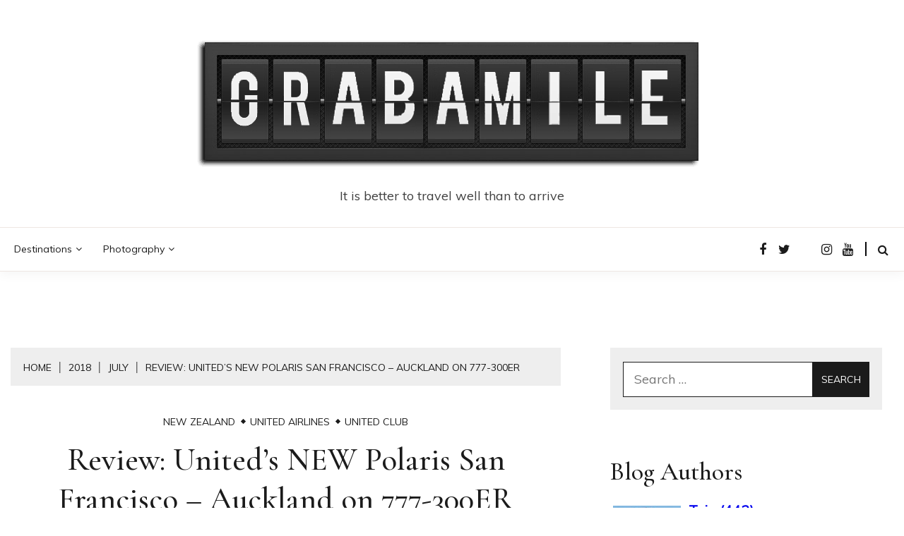

--- FILE ---
content_type: text/html; charset=UTF-8
request_url: https://grabamile.boardingarea.com/2018/07/unitedpolarissfo-akl/
body_size: 44483
content:
<!doctype html>
<html lang="en-US">

<head>
	<meta charset="UTF-8">
	<meta name="viewport" content="width=device-width, initial-scale=1">
	<link rel="profile" href="https://gmpg.org/xfn/11">

	<meta name='robots' content='index, follow, max-image-preview:large, max-snippet:-1, max-video-preview:-1' />
	<style>img:is([sizes="auto" i], [sizes^="auto," i]) { contain-intrinsic-size: 3000px 1500px }</style>
	
	<!-- This site is optimized with the Yoast SEO plugin v26.8 - https://yoast.com/product/yoast-seo-wordpress/ -->
	<title>Review: United&#039;s NEW Polaris San Francisco - Auckland on 777-300ER -</title>
	<meta name="description" content="This review explores United&#039;s new Polaris business class experience on the 777-300ER from San Francisco to Auckland." />
	<link rel="canonical" href="https://grabamile.boardingarea.com/2018/07/unitedpolarissfo-akl/" />
	<meta property="og:locale" content="en_US" />
	<meta property="og:type" content="article" />
	<meta property="og:title" content="Review: United&#039;s NEW Polaris San Francisco - Auckland on 777-300ER -" />
	<meta property="og:description" content="This review explores United&#039;s new Polaris business class experience on the 777-300ER from San Francisco to Auckland." />
	<meta property="og:url" content="https://grabamile.boardingarea.com/2018/07/unitedpolarissfo-akl/" />
	<meta property="article:published_time" content="2018-07-26T03:14:09+00:00" />
	<meta property="article:modified_time" content="2023-12-11T06:28:39+00:00" />
	<meta property="og:image" content="https://grabamile.boardingarea.com/wp-content/uploads/2018/07/UA-SFO-AKL17-24.jpg" />
	<meta property="og:image:width" content="1536" />
	<meta property="og:image:height" content="2048" />
	<meta property="og:image:type" content="image/jpeg" />
	<meta name="author" content="Teja" />
	<meta name="twitter:card" content="summary_large_image" />
	<meta name="twitter:label1" content="Written by" />
	<meta name="twitter:data1" content="Teja" />
	<meta name="twitter:label2" content="Est. reading time" />
	<meta name="twitter:data2" content="7 minutes" />
	<script type="application/ld+json" class="yoast-schema-graph">{"@context":"https://schema.org","@graph":[{"@type":"Article","@id":"https://grabamile.boardingarea.com/2018/07/unitedpolarissfo-akl/#article","isPartOf":{"@id":"https://grabamile.boardingarea.com/2018/07/unitedpolarissfo-akl/"},"author":{"name":"Teja","@id":"https://grabamile.boardingarea.com/#/schema/person/1f0e07d6d8d01fcd4e7f64725a2778d9"},"headline":"Review: United&#8217;s NEW Polaris San Francisco &#8211; Auckland on 777-300ER","datePublished":"2018-07-26T03:14:09+00:00","dateModified":"2023-12-11T06:28:39+00:00","mainEntityOfPage":{"@id":"https://grabamile.boardingarea.com/2018/07/unitedpolarissfo-akl/"},"wordCount":1526,"commentCount":0,"image":{"@id":"https://grabamile.boardingarea.com/2018/07/unitedpolarissfo-akl/#primaryimage"},"thumbnailUrl":"https://grabamile.boardingarea.com/wp-content/uploads/2018/07/UA-SFO-AKL17-24.jpg","articleSection":["New Zealand","United Airlines","United Club"],"inLanguage":"en-US","potentialAction":[{"@type":"CommentAction","name":"Comment","target":["https://grabamile.boardingarea.com/2018/07/unitedpolarissfo-akl/#respond"]}]},{"@type":"WebPage","@id":"https://grabamile.boardingarea.com/2018/07/unitedpolarissfo-akl/","url":"https://grabamile.boardingarea.com/2018/07/unitedpolarissfo-akl/","name":"Review: United's NEW Polaris San Francisco - Auckland on 777-300ER -","isPartOf":{"@id":"https://grabamile.boardingarea.com/#website"},"primaryImageOfPage":{"@id":"https://grabamile.boardingarea.com/2018/07/unitedpolarissfo-akl/#primaryimage"},"image":{"@id":"https://grabamile.boardingarea.com/2018/07/unitedpolarissfo-akl/#primaryimage"},"thumbnailUrl":"https://grabamile.boardingarea.com/wp-content/uploads/2018/07/UA-SFO-AKL17-24.jpg","datePublished":"2018-07-26T03:14:09+00:00","dateModified":"2023-12-11T06:28:39+00:00","author":{"@id":"https://grabamile.boardingarea.com/#/schema/person/1f0e07d6d8d01fcd4e7f64725a2778d9"},"description":"This review explores United's new Polaris business class experience on the 777-300ER from San Francisco to Auckland.","breadcrumb":{"@id":"https://grabamile.boardingarea.com/2018/07/unitedpolarissfo-akl/#breadcrumb"},"inLanguage":"en-US","potentialAction":[{"@type":"ReadAction","target":["https://grabamile.boardingarea.com/2018/07/unitedpolarissfo-akl/"]}]},{"@type":"ImageObject","inLanguage":"en-US","@id":"https://grabamile.boardingarea.com/2018/07/unitedpolarissfo-akl/#primaryimage","url":"https://grabamile.boardingarea.com/wp-content/uploads/2018/07/UA-SFO-AKL17-24.jpg","contentUrl":"https://grabamile.boardingarea.com/wp-content/uploads/2018/07/UA-SFO-AKL17-24.jpg","width":1536,"height":2048,"caption":"a computer on the seat of an airplane"},{"@type":"BreadcrumbList","@id":"https://grabamile.boardingarea.com/2018/07/unitedpolarissfo-akl/#breadcrumb","itemListElement":[{"@type":"ListItem","position":1,"name":"Home","item":"https://grabamile.boardingarea.com/"},{"@type":"ListItem","position":2,"name":"Review: United&#8217;s NEW Polaris San Francisco &#8211; Auckland on 777-300ER"}]},{"@type":"WebSite","@id":"https://grabamile.boardingarea.com/#website","url":"https://grabamile.boardingarea.com/","name":"","description":"It is better to travel well than to arrive","potentialAction":[{"@type":"SearchAction","target":{"@type":"EntryPoint","urlTemplate":"https://grabamile.boardingarea.com/?s={search_term_string}"},"query-input":{"@type":"PropertyValueSpecification","valueRequired":true,"valueName":"search_term_string"}}],"inLanguage":"en-US"},{"@type":"Person","@id":"https://grabamile.boardingarea.com/#/schema/person/1f0e07d6d8d01fcd4e7f64725a2778d9","name":"Teja","image":{"@type":"ImageObject","inLanguage":"en-US","@id":"https://grabamile.boardingarea.com/#/schema/person/image/","url":"https://secure.gravatar.com/avatar/2bf147086526c64e190935410d25af8ccafc496c9b191a35357097b21a033bf5?s=96&d=mm&r=g","contentUrl":"https://secure.gravatar.com/avatar/2bf147086526c64e190935410d25af8ccafc496c9b191a35357097b21a033bf5?s=96&d=mm&r=g","caption":"Teja"},"description":"Hi my name is Teja, and I am an entrepreneur, travel writer, and photographer from Dallas. I’ve visited over 20 different countries within the last couple of years and I just can’t wait to board my next flight. Ever since I was a kid, I had an obsession for all things associated with travel whether it be airports, train stations, airplanes, cars, points/miles (of course), and even luggage (yes I really mean that). I am a pretty much a freakishly avid writer and so I write tons of stories, poems, reviews, and basically any kind of text. So feel free to say: stop ranting! As a kid I wasn’t really much of a points geek because my dad was so good at it (and he still is – credit to him for getting me into this hobby). However as time passed on, he became busier with his work life and handed over the reins to me. I try to maximize the points I earn on every purchase made for my business, and our personal expenditure. Over the years we have used the points and miles from credit card bonuses and shopping to fly Emirates, Lufthansa, and many more airlines first/business class on our vacations. Hopefully, you as my readers can join us in having similar adventures!","sameAs":["http://grabamile.wpengine.com"],"url":"https://grabamile.boardingarea.com/author/grabamile/"}]}</script>
	<!-- / Yoast SEO plugin. -->


<link rel='dns-prefetch' href='//stats.wp.com' />
<link rel='dns-prefetch' href='//fonts.googleapis.com' />
<link rel='dns-prefetch' href='//v0.wordpress.com' />
<link rel="alternate" type="application/rss+xml" title=" &raquo; Feed" href="https://grabamile.boardingarea.com/feed/" />
<link rel="alternate" type="application/rss+xml" title=" &raquo; Comments Feed" href="https://grabamile.boardingarea.com/comments/feed/" />
<link rel="alternate" type="application/rss+xml" title=" &raquo; Review: United&#8217;s NEW Polaris San Francisco &#8211; Auckland on 777-300ER Comments Feed" href="https://grabamile.boardingarea.com/2018/07/unitedpolarissfo-akl/feed/" />
<script>
window._wpemojiSettings = {"baseUrl":"https:\/\/s.w.org\/images\/core\/emoji\/16.0.1\/72x72\/","ext":".png","svgUrl":"https:\/\/s.w.org\/images\/core\/emoji\/16.0.1\/svg\/","svgExt":".svg","source":{"concatemoji":"https:\/\/grabamile.boardingarea.com\/wp-includes\/js\/wp-emoji-release.min.js?ver=6.8.3"}};
/*! This file is auto-generated */
!function(s,n){var o,i,e;function c(e){try{var t={supportTests:e,timestamp:(new Date).valueOf()};sessionStorage.setItem(o,JSON.stringify(t))}catch(e){}}function p(e,t,n){e.clearRect(0,0,e.canvas.width,e.canvas.height),e.fillText(t,0,0);var t=new Uint32Array(e.getImageData(0,0,e.canvas.width,e.canvas.height).data),a=(e.clearRect(0,0,e.canvas.width,e.canvas.height),e.fillText(n,0,0),new Uint32Array(e.getImageData(0,0,e.canvas.width,e.canvas.height).data));return t.every(function(e,t){return e===a[t]})}function u(e,t){e.clearRect(0,0,e.canvas.width,e.canvas.height),e.fillText(t,0,0);for(var n=e.getImageData(16,16,1,1),a=0;a<n.data.length;a++)if(0!==n.data[a])return!1;return!0}function f(e,t,n,a){switch(t){case"flag":return n(e,"\ud83c\udff3\ufe0f\u200d\u26a7\ufe0f","\ud83c\udff3\ufe0f\u200b\u26a7\ufe0f")?!1:!n(e,"\ud83c\udde8\ud83c\uddf6","\ud83c\udde8\u200b\ud83c\uddf6")&&!n(e,"\ud83c\udff4\udb40\udc67\udb40\udc62\udb40\udc65\udb40\udc6e\udb40\udc67\udb40\udc7f","\ud83c\udff4\u200b\udb40\udc67\u200b\udb40\udc62\u200b\udb40\udc65\u200b\udb40\udc6e\u200b\udb40\udc67\u200b\udb40\udc7f");case"emoji":return!a(e,"\ud83e\udedf")}return!1}function g(e,t,n,a){var r="undefined"!=typeof WorkerGlobalScope&&self instanceof WorkerGlobalScope?new OffscreenCanvas(300,150):s.createElement("canvas"),o=r.getContext("2d",{willReadFrequently:!0}),i=(o.textBaseline="top",o.font="600 32px Arial",{});return e.forEach(function(e){i[e]=t(o,e,n,a)}),i}function t(e){var t=s.createElement("script");t.src=e,t.defer=!0,s.head.appendChild(t)}"undefined"!=typeof Promise&&(o="wpEmojiSettingsSupports",i=["flag","emoji"],n.supports={everything:!0,everythingExceptFlag:!0},e=new Promise(function(e){s.addEventListener("DOMContentLoaded",e,{once:!0})}),new Promise(function(t){var n=function(){try{var e=JSON.parse(sessionStorage.getItem(o));if("object"==typeof e&&"number"==typeof e.timestamp&&(new Date).valueOf()<e.timestamp+604800&&"object"==typeof e.supportTests)return e.supportTests}catch(e){}return null}();if(!n){if("undefined"!=typeof Worker&&"undefined"!=typeof OffscreenCanvas&&"undefined"!=typeof URL&&URL.createObjectURL&&"undefined"!=typeof Blob)try{var e="postMessage("+g.toString()+"("+[JSON.stringify(i),f.toString(),p.toString(),u.toString()].join(",")+"));",a=new Blob([e],{type:"text/javascript"}),r=new Worker(URL.createObjectURL(a),{name:"wpTestEmojiSupports"});return void(r.onmessage=function(e){c(n=e.data),r.terminate(),t(n)})}catch(e){}c(n=g(i,f,p,u))}t(n)}).then(function(e){for(var t in e)n.supports[t]=e[t],n.supports.everything=n.supports.everything&&n.supports[t],"flag"!==t&&(n.supports.everythingExceptFlag=n.supports.everythingExceptFlag&&n.supports[t]);n.supports.everythingExceptFlag=n.supports.everythingExceptFlag&&!n.supports.flag,n.DOMReady=!1,n.readyCallback=function(){n.DOMReady=!0}}).then(function(){return e}).then(function(){var e;n.supports.everything||(n.readyCallback(),(e=n.source||{}).concatemoji?t(e.concatemoji):e.wpemoji&&e.twemoji&&(t(e.twemoji),t(e.wpemoji)))}))}((window,document),window._wpemojiSettings);
</script>
<link rel='stylesheet' id='twb-open-sans-css' href='https://fonts.googleapis.com/css?family=Open+Sans%3A300%2C400%2C500%2C600%2C700%2C800&#038;display=swap&#038;ver=6.8.3' media='all' />
<link rel='stylesheet' id='twbbwg-global-css' href='https://grabamile.boardingarea.com/wp-content/plugins/photo-gallery/booster/assets/css/global.css?ver=1.0.0' media='all' />
<link rel='stylesheet' id='jetpack_related-posts-css' href='https://grabamile.boardingarea.com/wp-content/plugins/jetpack/modules/related-posts/related-posts.css?ver=20240116' media='all' />
<link rel='stylesheet' id='dashicons-css' href='https://grabamile.boardingarea.com/wp-includes/css/dashicons.min.css?ver=6.8.3' media='all' />
<link rel='stylesheet' id='thickbox-css' href='https://grabamile.boardingarea.com/wp-includes/js/thickbox/thickbox.css?ver=6.8.3' media='all' />
<link rel='stylesheet' id='fancy-slideshow-css' href='https://grabamile.boardingarea.com/wp-content/plugins/sponsors-slideshow-widget/style.css?ver=2.4.7' media='all' />
<style id='wp-emoji-styles-inline-css'>

	img.wp-smiley, img.emoji {
		display: inline !important;
		border: none !important;
		box-shadow: none !important;
		height: 1em !important;
		width: 1em !important;
		margin: 0 0.07em !important;
		vertical-align: -0.1em !important;
		background: none !important;
		padding: 0 !important;
	}
</style>
<link rel='stylesheet' id='wp-block-library-css' href='https://grabamile.boardingarea.com/wp-includes/css/dist/block-library/style.min.css?ver=6.8.3' media='all' />
<style id='wp-block-library-theme-inline-css'>
.wp-block-audio :where(figcaption){color:#555;font-size:13px;text-align:center}.is-dark-theme .wp-block-audio :where(figcaption){color:#ffffffa6}.wp-block-audio{margin:0 0 1em}.wp-block-code{border:1px solid #ccc;border-radius:4px;font-family:Menlo,Consolas,monaco,monospace;padding:.8em 1em}.wp-block-embed :where(figcaption){color:#555;font-size:13px;text-align:center}.is-dark-theme .wp-block-embed :where(figcaption){color:#ffffffa6}.wp-block-embed{margin:0 0 1em}.blocks-gallery-caption{color:#555;font-size:13px;text-align:center}.is-dark-theme .blocks-gallery-caption{color:#ffffffa6}:root :where(.wp-block-image figcaption){color:#555;font-size:13px;text-align:center}.is-dark-theme :root :where(.wp-block-image figcaption){color:#ffffffa6}.wp-block-image{margin:0 0 1em}.wp-block-pullquote{border-bottom:4px solid;border-top:4px solid;color:currentColor;margin-bottom:1.75em}.wp-block-pullquote cite,.wp-block-pullquote footer,.wp-block-pullquote__citation{color:currentColor;font-size:.8125em;font-style:normal;text-transform:uppercase}.wp-block-quote{border-left:.25em solid;margin:0 0 1.75em;padding-left:1em}.wp-block-quote cite,.wp-block-quote footer{color:currentColor;font-size:.8125em;font-style:normal;position:relative}.wp-block-quote:where(.has-text-align-right){border-left:none;border-right:.25em solid;padding-left:0;padding-right:1em}.wp-block-quote:where(.has-text-align-center){border:none;padding-left:0}.wp-block-quote.is-large,.wp-block-quote.is-style-large,.wp-block-quote:where(.is-style-plain){border:none}.wp-block-search .wp-block-search__label{font-weight:700}.wp-block-search__button{border:1px solid #ccc;padding:.375em .625em}:where(.wp-block-group.has-background){padding:1.25em 2.375em}.wp-block-separator.has-css-opacity{opacity:.4}.wp-block-separator{border:none;border-bottom:2px solid;margin-left:auto;margin-right:auto}.wp-block-separator.has-alpha-channel-opacity{opacity:1}.wp-block-separator:not(.is-style-wide):not(.is-style-dots){width:100px}.wp-block-separator.has-background:not(.is-style-dots){border-bottom:none;height:1px}.wp-block-separator.has-background:not(.is-style-wide):not(.is-style-dots){height:2px}.wp-block-table{margin:0 0 1em}.wp-block-table td,.wp-block-table th{word-break:normal}.wp-block-table :where(figcaption){color:#555;font-size:13px;text-align:center}.is-dark-theme .wp-block-table :where(figcaption){color:#ffffffa6}.wp-block-video :where(figcaption){color:#555;font-size:13px;text-align:center}.is-dark-theme .wp-block-video :where(figcaption){color:#ffffffa6}.wp-block-video{margin:0 0 1em}:root :where(.wp-block-template-part.has-background){margin-bottom:0;margin-top:0;padding:1.25em 2.375em}
</style>
<style id='classic-theme-styles-inline-css'>
/*! This file is auto-generated */
.wp-block-button__link{color:#fff;background-color:#32373c;border-radius:9999px;box-shadow:none;text-decoration:none;padding:calc(.667em + 2px) calc(1.333em + 2px);font-size:1.125em}.wp-block-file__button{background:#32373c;color:#fff;text-decoration:none}
</style>
<style id='collapsing-categories-style-inline-css'>


</style>
<link rel='stylesheet' id='mediaelement-css' href='https://grabamile.boardingarea.com/wp-includes/js/mediaelement/mediaelementplayer-legacy.min.css?ver=4.2.17' media='all' />
<link rel='stylesheet' id='wp-mediaelement-css' href='https://grabamile.boardingarea.com/wp-includes/js/mediaelement/wp-mediaelement.min.css?ver=6.8.3' media='all' />
<style id='jetpack-sharing-buttons-style-inline-css'>
.jetpack-sharing-buttons__services-list{display:flex;flex-direction:row;flex-wrap:wrap;gap:0;list-style-type:none;margin:5px;padding:0}.jetpack-sharing-buttons__services-list.has-small-icon-size{font-size:12px}.jetpack-sharing-buttons__services-list.has-normal-icon-size{font-size:16px}.jetpack-sharing-buttons__services-list.has-large-icon-size{font-size:24px}.jetpack-sharing-buttons__services-list.has-huge-icon-size{font-size:36px}@media print{.jetpack-sharing-buttons__services-list{display:none!important}}.editor-styles-wrapper .wp-block-jetpack-sharing-buttons{gap:0;padding-inline-start:0}ul.jetpack-sharing-buttons__services-list.has-background{padding:1.25em 2.375em}
</style>
<style id='global-styles-inline-css'>
:root{--wp--preset--aspect-ratio--square: 1;--wp--preset--aspect-ratio--4-3: 4/3;--wp--preset--aspect-ratio--3-4: 3/4;--wp--preset--aspect-ratio--3-2: 3/2;--wp--preset--aspect-ratio--2-3: 2/3;--wp--preset--aspect-ratio--16-9: 16/9;--wp--preset--aspect-ratio--9-16: 9/16;--wp--preset--color--black: #000000;--wp--preset--color--cyan-bluish-gray: #abb8c3;--wp--preset--color--white: #ffffff;--wp--preset--color--pale-pink: #f78da7;--wp--preset--color--vivid-red: #cf2e2e;--wp--preset--color--luminous-vivid-orange: #ff6900;--wp--preset--color--luminous-vivid-amber: #fcb900;--wp--preset--color--light-green-cyan: #7bdcb5;--wp--preset--color--vivid-green-cyan: #00d084;--wp--preset--color--pale-cyan-blue: #8ed1fc;--wp--preset--color--vivid-cyan-blue: #0693e3;--wp--preset--color--vivid-purple: #9b51e0;--wp--preset--gradient--vivid-cyan-blue-to-vivid-purple: linear-gradient(135deg,rgba(6,147,227,1) 0%,rgb(155,81,224) 100%);--wp--preset--gradient--light-green-cyan-to-vivid-green-cyan: linear-gradient(135deg,rgb(122,220,180) 0%,rgb(0,208,130) 100%);--wp--preset--gradient--luminous-vivid-amber-to-luminous-vivid-orange: linear-gradient(135deg,rgba(252,185,0,1) 0%,rgba(255,105,0,1) 100%);--wp--preset--gradient--luminous-vivid-orange-to-vivid-red: linear-gradient(135deg,rgba(255,105,0,1) 0%,rgb(207,46,46) 100%);--wp--preset--gradient--very-light-gray-to-cyan-bluish-gray: linear-gradient(135deg,rgb(238,238,238) 0%,rgb(169,184,195) 100%);--wp--preset--gradient--cool-to-warm-spectrum: linear-gradient(135deg,rgb(74,234,220) 0%,rgb(151,120,209) 20%,rgb(207,42,186) 40%,rgb(238,44,130) 60%,rgb(251,105,98) 80%,rgb(254,248,76) 100%);--wp--preset--gradient--blush-light-purple: linear-gradient(135deg,rgb(255,206,236) 0%,rgb(152,150,240) 100%);--wp--preset--gradient--blush-bordeaux: linear-gradient(135deg,rgb(254,205,165) 0%,rgb(254,45,45) 50%,rgb(107,0,62) 100%);--wp--preset--gradient--luminous-dusk: linear-gradient(135deg,rgb(255,203,112) 0%,rgb(199,81,192) 50%,rgb(65,88,208) 100%);--wp--preset--gradient--pale-ocean: linear-gradient(135deg,rgb(255,245,203) 0%,rgb(182,227,212) 50%,rgb(51,167,181) 100%);--wp--preset--gradient--electric-grass: linear-gradient(135deg,rgb(202,248,128) 0%,rgb(113,206,126) 100%);--wp--preset--gradient--midnight: linear-gradient(135deg,rgb(2,3,129) 0%,rgb(40,116,252) 100%);--wp--preset--font-size--small: 16px;--wp--preset--font-size--medium: 20px;--wp--preset--font-size--large: 25px;--wp--preset--font-size--x-large: 42px;--wp--preset--font-size--larger: 35px;--wp--preset--spacing--20: 0.44rem;--wp--preset--spacing--30: 0.67rem;--wp--preset--spacing--40: 1rem;--wp--preset--spacing--50: 1.5rem;--wp--preset--spacing--60: 2.25rem;--wp--preset--spacing--70: 3.38rem;--wp--preset--spacing--80: 5.06rem;--wp--preset--shadow--natural: 6px 6px 9px rgba(0, 0, 0, 0.2);--wp--preset--shadow--deep: 12px 12px 50px rgba(0, 0, 0, 0.4);--wp--preset--shadow--sharp: 6px 6px 0px rgba(0, 0, 0, 0.2);--wp--preset--shadow--outlined: 6px 6px 0px -3px rgba(255, 255, 255, 1), 6px 6px rgba(0, 0, 0, 1);--wp--preset--shadow--crisp: 6px 6px 0px rgba(0, 0, 0, 1);}:where(.is-layout-flex){gap: 0.5em;}:where(.is-layout-grid){gap: 0.5em;}body .is-layout-flex{display: flex;}.is-layout-flex{flex-wrap: wrap;align-items: center;}.is-layout-flex > :is(*, div){margin: 0;}body .is-layout-grid{display: grid;}.is-layout-grid > :is(*, div){margin: 0;}:where(.wp-block-columns.is-layout-flex){gap: 2em;}:where(.wp-block-columns.is-layout-grid){gap: 2em;}:where(.wp-block-post-template.is-layout-flex){gap: 1.25em;}:where(.wp-block-post-template.is-layout-grid){gap: 1.25em;}.has-black-color{color: var(--wp--preset--color--black) !important;}.has-cyan-bluish-gray-color{color: var(--wp--preset--color--cyan-bluish-gray) !important;}.has-white-color{color: var(--wp--preset--color--white) !important;}.has-pale-pink-color{color: var(--wp--preset--color--pale-pink) !important;}.has-vivid-red-color{color: var(--wp--preset--color--vivid-red) !important;}.has-luminous-vivid-orange-color{color: var(--wp--preset--color--luminous-vivid-orange) !important;}.has-luminous-vivid-amber-color{color: var(--wp--preset--color--luminous-vivid-amber) !important;}.has-light-green-cyan-color{color: var(--wp--preset--color--light-green-cyan) !important;}.has-vivid-green-cyan-color{color: var(--wp--preset--color--vivid-green-cyan) !important;}.has-pale-cyan-blue-color{color: var(--wp--preset--color--pale-cyan-blue) !important;}.has-vivid-cyan-blue-color{color: var(--wp--preset--color--vivid-cyan-blue) !important;}.has-vivid-purple-color{color: var(--wp--preset--color--vivid-purple) !important;}.has-black-background-color{background-color: var(--wp--preset--color--black) !important;}.has-cyan-bluish-gray-background-color{background-color: var(--wp--preset--color--cyan-bluish-gray) !important;}.has-white-background-color{background-color: var(--wp--preset--color--white) !important;}.has-pale-pink-background-color{background-color: var(--wp--preset--color--pale-pink) !important;}.has-vivid-red-background-color{background-color: var(--wp--preset--color--vivid-red) !important;}.has-luminous-vivid-orange-background-color{background-color: var(--wp--preset--color--luminous-vivid-orange) !important;}.has-luminous-vivid-amber-background-color{background-color: var(--wp--preset--color--luminous-vivid-amber) !important;}.has-light-green-cyan-background-color{background-color: var(--wp--preset--color--light-green-cyan) !important;}.has-vivid-green-cyan-background-color{background-color: var(--wp--preset--color--vivid-green-cyan) !important;}.has-pale-cyan-blue-background-color{background-color: var(--wp--preset--color--pale-cyan-blue) !important;}.has-vivid-cyan-blue-background-color{background-color: var(--wp--preset--color--vivid-cyan-blue) !important;}.has-vivid-purple-background-color{background-color: var(--wp--preset--color--vivid-purple) !important;}.has-black-border-color{border-color: var(--wp--preset--color--black) !important;}.has-cyan-bluish-gray-border-color{border-color: var(--wp--preset--color--cyan-bluish-gray) !important;}.has-white-border-color{border-color: var(--wp--preset--color--white) !important;}.has-pale-pink-border-color{border-color: var(--wp--preset--color--pale-pink) !important;}.has-vivid-red-border-color{border-color: var(--wp--preset--color--vivid-red) !important;}.has-luminous-vivid-orange-border-color{border-color: var(--wp--preset--color--luminous-vivid-orange) !important;}.has-luminous-vivid-amber-border-color{border-color: var(--wp--preset--color--luminous-vivid-amber) !important;}.has-light-green-cyan-border-color{border-color: var(--wp--preset--color--light-green-cyan) !important;}.has-vivid-green-cyan-border-color{border-color: var(--wp--preset--color--vivid-green-cyan) !important;}.has-pale-cyan-blue-border-color{border-color: var(--wp--preset--color--pale-cyan-blue) !important;}.has-vivid-cyan-blue-border-color{border-color: var(--wp--preset--color--vivid-cyan-blue) !important;}.has-vivid-purple-border-color{border-color: var(--wp--preset--color--vivid-purple) !important;}.has-vivid-cyan-blue-to-vivid-purple-gradient-background{background: var(--wp--preset--gradient--vivid-cyan-blue-to-vivid-purple) !important;}.has-light-green-cyan-to-vivid-green-cyan-gradient-background{background: var(--wp--preset--gradient--light-green-cyan-to-vivid-green-cyan) !important;}.has-luminous-vivid-amber-to-luminous-vivid-orange-gradient-background{background: var(--wp--preset--gradient--luminous-vivid-amber-to-luminous-vivid-orange) !important;}.has-luminous-vivid-orange-to-vivid-red-gradient-background{background: var(--wp--preset--gradient--luminous-vivid-orange-to-vivid-red) !important;}.has-very-light-gray-to-cyan-bluish-gray-gradient-background{background: var(--wp--preset--gradient--very-light-gray-to-cyan-bluish-gray) !important;}.has-cool-to-warm-spectrum-gradient-background{background: var(--wp--preset--gradient--cool-to-warm-spectrum) !important;}.has-blush-light-purple-gradient-background{background: var(--wp--preset--gradient--blush-light-purple) !important;}.has-blush-bordeaux-gradient-background{background: var(--wp--preset--gradient--blush-bordeaux) !important;}.has-luminous-dusk-gradient-background{background: var(--wp--preset--gradient--luminous-dusk) !important;}.has-pale-ocean-gradient-background{background: var(--wp--preset--gradient--pale-ocean) !important;}.has-electric-grass-gradient-background{background: var(--wp--preset--gradient--electric-grass) !important;}.has-midnight-gradient-background{background: var(--wp--preset--gradient--midnight) !important;}.has-small-font-size{font-size: var(--wp--preset--font-size--small) !important;}.has-medium-font-size{font-size: var(--wp--preset--font-size--medium) !important;}.has-large-font-size{font-size: var(--wp--preset--font-size--large) !important;}.has-x-large-font-size{font-size: var(--wp--preset--font-size--x-large) !important;}
:where(.wp-block-post-template.is-layout-flex){gap: 1.25em;}:where(.wp-block-post-template.is-layout-grid){gap: 1.25em;}
:where(.wp-block-columns.is-layout-flex){gap: 2em;}:where(.wp-block-columns.is-layout-grid){gap: 2em;}
:root :where(.wp-block-pullquote){font-size: 1.5em;line-height: 1.6;}
</style>
<link rel='stylesheet' id='archives-cal-calendrier-css' href='https://grabamile.boardingarea.com/wp-content/plugins/archives-calendar-widget/themes/calendrier.css?ver=1.0.15' media='all' />
<link rel='stylesheet' id='bwg_fonts-css' href='https://grabamile.boardingarea.com/wp-content/plugins/photo-gallery/css/bwg-fonts/fonts.css?ver=0.0.1' media='all' />
<link rel='stylesheet' id='sumoselect-css' href='https://grabamile.boardingarea.com/wp-content/plugins/photo-gallery/css/sumoselect.min.css?ver=3.4.6' media='all' />
<link rel='stylesheet' id='mCustomScrollbar-css' href='https://grabamile.boardingarea.com/wp-content/plugins/photo-gallery/css/jquery.mCustomScrollbar.min.css?ver=3.1.5' media='all' />
<link rel='stylesheet' id='bwg_frontend-css' href='https://grabamile.boardingarea.com/wp-content/plugins/photo-gallery/css/styles.min.css?ver=1.8.37' media='all' />
<link rel='stylesheet' id='wc-gallery-style-css' href='https://grabamile.boardingarea.com/wp-content/plugins/wc-gallery/includes/css/style.css?ver=1.67' media='all' />
<link rel='stylesheet' id='wc-gallery-popup-style-css' href='https://grabamile.boardingarea.com/wp-content/plugins/wc-gallery/includes/css/magnific-popup.css?ver=1.1.0' media='all' />
<link rel='stylesheet' id='wc-gallery-flexslider-style-css' href='https://grabamile.boardingarea.com/wp-content/plugins/wc-gallery/includes/vendors/flexslider/flexslider.css?ver=2.6.1' media='all' />
<link rel='stylesheet' id='wc-gallery-owlcarousel-style-css' href='https://grabamile.boardingarea.com/wp-content/plugins/wc-gallery/includes/vendors/owlcarousel/assets/owl.carousel.css?ver=2.1.4' media='all' />
<link rel='stylesheet' id='wc-gallery-owlcarousel-theme-style-css' href='https://grabamile.boardingarea.com/wp-content/plugins/wc-gallery/includes/vendors/owlcarousel/assets/owl.theme.default.css?ver=2.1.4' media='all' />
<link rel='stylesheet' id='Muli:400,300italic,300-css' href='//fonts.googleapis.com/css?family=Muli%3A400%2C300italic%2C300&#038;ver=6.8.3' media='all' />
<link rel='stylesheet' id='Cormorant+Garamond:400,500,600,700-css' href='//fonts.googleapis.com/css?family=Cormorant+Garamond%3A400%2C500%2C600%2C700&#038;ver=6.8.3' media='all' />
<link rel='stylesheet' id='font-awesome-css' href='https://grabamile.boardingarea.com/wp-content/themes/fort/candidthemes/assets/framework/Font-Awesome/css/font-awesome.min.css?ver=1.0.0' media='all' />
<link rel='stylesheet' id='slick-css' href='https://grabamile.boardingarea.com/wp-content/themes/fort/candidthemes/assets/framework/slick/slick.css?ver=1.0.0' media='all' />
<link rel='stylesheet' id='slick-theme-css' href='https://grabamile.boardingarea.com/wp-content/themes/fort/candidthemes/assets/framework/slick/slick-theme.css?ver=1.0.0' media='all' />
<link rel='stylesheet' id='fort-style-css' href='https://grabamile.boardingarea.com/wp-content/themes/fort/style.css?ver=1.0.0' media='all' />
<style id='fort-style-inline-css'>

            .site-header-topbar, .site-header.site-header-v2 .site-header-topbar { background-color: #eee; }
            .site-title, .site-title a, h1.site-title a, p.site-title a,  .site-title a:visited { color: #d10014; } :root{ --secondary-color: #1b1b1b; } .fort-content-area > .post.sticky > .card, .search-form:hover .search-field, .search-form .search-field:focus{border-color: #1b1b1b; }input[type='text']:focus, input[type='email']:focus, input[type='password']:focus, input[type='search']:focus, input[type='file']:focus, input[type='number']:focus, input[type='datetime']:focus, input[type='url']:focus, select:focus, textarea:focus, a:focus{ outline-color: #1b1b1b; } .site-info a:hover, .site-header.site-header-left-logo .site-header-top .site-header-top-menu li a:hover, .site-header.site-header-left-logo .site-header-top .site-header-top-menu li a:focus, .site-header.site-header-v2 .site-header-topbar .site-header-top-menu li a:hover, .site-header.site-header-v2 .site-header-topbar .site-header-top-menu li a:focus, .top-header-toggle-btn, .category-label-group .cat-links a, .secondary-color, .card_title a:hover, p a:hover, h1 a:hover, h2 a:hover, h3 a:hover, h4 a:hover, h5 a:hover, .author-title a:hover, figure a:hover, table a:hover, span a:hover, strong a:hover, li a:hover, h1 a:hover, a:hover, a:focus, .btn-prmiary-border:hover, .btn-primary-border:focus, .widget li a:hover, .comment-list .comment .comment-body a, .comment-list .comment .comment-body .comment-metadata a.comment-edit-link, .site-header .search-box:hover button i::before, .search-box .close-btn.show i:before, .breadcrumb-trail .trial-items a:hover, .breadcrumbs ul a:hover, .breadcrumb-trail .trial-items .trial-end a, .breadcrumbs ul li:last-child a{ color: #1b1b1b; }.site-header-topbar .fort-top-right-menu:hover, .secondary-bg, .btn-secondary, .btn-primary:hover, .btn-primary:focus, .main-navigation ul ul li:hover > a, .search-form:hover .search-submit, .main-navigation #primary-menu ul li.focus > a, .posts-navigation .nav-links a:hover, .category-label-group.bg-label a:hover, .wp-block-button__link:hover, button:hover, input[type='button']:hover, input[type='reset']:hover, input[type='submit']:hover, .pagination .page-numbers, .ct-dark-mode .site-header .sub-menu a:hover, .ajax-pagination .show-more:hover, .widget li a:hover:before, .footer-go-to-top{ background-color: #1b1b1b; }.site-description { color: #404040; }
                    .card-bg-image:after, .card-bg-image.card-promo .card_media a:after{
                    background-image: linear-gradient(45deg, rgba(209, 0, 20, 0.5), rgba(0, 0, 0, 0.5));
                    }
                    
                    .entry-content a{
                   text-decoration: underline;
                    }
                    :root { --primary-font : 'Muli'; }:root { --secondary-font: 'Cormorant Garamond'; }
</style>
<link rel='stylesheet' id='fancybox-css' href='https://grabamile.boardingarea.com/wp-content/plugins/easy-fancybox/fancybox/1.5.4/jquery.fancybox.min.css?ver=6.8.3' media='screen' />
<link rel='stylesheet' id='photonic-slider-css' href='https://grabamile.boardingarea.com/wp-content/plugins/photonic/include/ext/splide/splide.min.css?ver=20260118-65744' media='all' />
<link rel='stylesheet' id='photonic-lightbox-css' href='https://grabamile.boardingarea.com/wp-content/plugins/photonic/include/ext/baguettebox/baguettebox.min.css?ver=20260118-65744' media='all' />
<link rel='stylesheet' id='photonic-css' href='https://grabamile.boardingarea.com/wp-content/plugins/photonic/include/css/front-end/core/photonic.min.css?ver=20260118-65744' media='all' />
<style id='photonic-inline-css'>
/* Dynamically generated CSS */
.photonic-panel { background:  rgb(17,17,17)  !important;

	border-top: none;
	border-right: none;
	border-bottom: none;
	border-left: none;
 }
.photonic-random-layout .photonic-thumb { padding: 2px}
.photonic-masonry-layout .photonic-thumb, .photonic-masonry-horizontal-layout .photonic-thumb { padding: 2px}
.photonic-mosaic-layout .photonic-thumb { padding: 2px}

</style>
<link rel='stylesheet' id='__EPYT__style-css' href='https://grabamile.boardingarea.com/wp-content/plugins/youtube-embed-plus/styles/ytprefs.min.css?ver=14.2.3.3' media='all' />
<style id='__EPYT__style-inline-css'>

                .epyt-gallery-thumb {
                        width: 33.333%;
                }
                
</style>
<link rel='stylesheet' id='sharedaddy-css' href='https://grabamile.boardingarea.com/wp-content/plugins/jetpack/modules/sharedaddy/sharing.css?ver=15.4' media='all' />
<link rel='stylesheet' id='social-logos-css' href='https://grabamile.boardingarea.com/wp-content/plugins/jetpack/_inc/social-logos/social-logos.min.css?ver=15.4' media='all' />
<script src="https://grabamile.boardingarea.com/wp-content/plugins/wp-webp/webpjs/webpjs-0.0.2.min.js?ver=0.0.2" id="wp-webp-js"></script>
<script src="https://grabamile.boardingarea.com/wp-includes/js/jquery/jquery.min.js?ver=3.7.1" id="jquery-core-js"></script>
<script src="https://grabamile.boardingarea.com/wp-includes/js/jquery/jquery-migrate.min.js?ver=3.4.1" id="jquery-migrate-js"></script>
<script src="https://grabamile.boardingarea.com/wp-content/plugins/photo-gallery/booster/assets/js/circle-progress.js?ver=1.2.2" id="twbbwg-circle-js"></script>
<script id="twbbwg-global-js-extra">
var twb = {"nonce":"ac2f21ece8","ajax_url":"https:\/\/grabamile.boardingarea.com\/wp-admin\/admin-ajax.php","plugin_url":"https:\/\/grabamile.boardingarea.com\/wp-content\/plugins\/photo-gallery\/booster","href":"https:\/\/grabamile.boardingarea.com\/wp-admin\/admin.php?page=twbbwg_photo-gallery"};
var twb = {"nonce":"ac2f21ece8","ajax_url":"https:\/\/grabamile.boardingarea.com\/wp-admin\/admin-ajax.php","plugin_url":"https:\/\/grabamile.boardingarea.com\/wp-content\/plugins\/photo-gallery\/booster","href":"https:\/\/grabamile.boardingarea.com\/wp-admin\/admin.php?page=twbbwg_photo-gallery"};
</script>
<script src="https://grabamile.boardingarea.com/wp-content/plugins/photo-gallery/booster/assets/js/global.js?ver=1.0.0" id="twbbwg-global-js"></script>
<script id="jetpack_related-posts-js-extra">
var related_posts_js_options = {"post_heading":"h4"};
</script>
<script src="https://grabamile.boardingarea.com/wp-content/plugins/jetpack/_inc/build/related-posts/related-posts.min.js?ver=20240116" id="jetpack_related-posts-js"></script>
<script src="https://grabamile.boardingarea.com/wp-content/plugins/sponsors-slideshow-widget/js/fancy-slideshows.js?ver=6.8.3" id="fancy-slideshow-js"></script>
<script id="thickbox-js-extra">
var thickboxL10n = {"next":"Next >","prev":"< Prev","image":"Image","of":"of","close":"Close","noiframes":"This feature requires inline frames. You have iframes disabled or your browser does not support them.","loadingAnimation":"https:\/\/grabamile.boardingarea.com\/wp-includes\/js\/thickbox\/loadingAnimation.gif"};
</script>
<script src="https://grabamile.boardingarea.com/wp-includes/js/thickbox/thickbox.js?ver=3.1-20121105" id="thickbox-js"></script>
<script src="https://grabamile.boardingarea.com/wp-content/plugins/sponsors-slideshow-widget/js/jquery.cycle2.min.js?ver=2.65" id="jquery_cycle2-js"></script>
<script src="https://grabamile.boardingarea.com/wp-content/plugins/sponsors-slideshow-widget/js/jquery.cycle2.carousel.min.js?ver=2.65" id="jquery_cycle2_carousel-js"></script>
<script src="https://grabamile.boardingarea.com/wp-content/plugins/sponsors-slideshow-widget/js/jquery.cycle2.flip.min.js?ver=2.65" id="jquery_cycle2_flip-js"></script>
<script src="https://grabamile.boardingarea.com/wp-content/plugins/sponsors-slideshow-widget/js/jquery.cycle2.scrollVert.min.js?ver=2.65" id="jquery_cycle2_scrollVert-js"></script>
<script src="https://grabamile.boardingarea.com/wp-content/plugins/sponsors-slideshow-widget/js/jquery.cycle2.shuffle.min.js?ver=2.65" id="jquery_cycle2_shuffle-js"></script>
<script src="https://grabamile.boardingarea.com/wp-content/plugins/sponsors-slideshow-widget/js/jquery.cycle2.tile.min.js?ver=2.65" id="jquery_cycle2_tile-js"></script>
<script src="https://grabamile.boardingarea.com/wp-content/plugins/sponsors-slideshow-widget/js/jquery.cycle2.caption2.min.js?ver=2.65" id="jquery_cycle2_caption2-js"></script>
<script src="https://grabamile.boardingarea.com/wp-content/plugins/sponsors-slideshow-widget/js/jquery.cycle2.swipe.min.js?ver=2.65" id="jquery_cycle2_swipe-js"></script>
<script src="https://grabamile.boardingarea.com/wp-content/plugins/sponsors-slideshow-widget/js/jquery.easing.1.3.js?ver=2.65" id="jquery_easing-js"></script>
<script src="https://grabamile.boardingarea.com/wp-content/plugins/archives-calendar-widget/admin/js/jquery.arcw-init.js?ver=1.0.15" id="jquery-arcw-js"></script>
<script src="https://grabamile.boardingarea.com/wp-content/plugins/photo-gallery/js/jquery.sumoselect.min.js?ver=3.4.6" id="sumoselect-js"></script>
<script src="https://grabamile.boardingarea.com/wp-content/plugins/photo-gallery/js/tocca.min.js?ver=2.0.9" id="bwg_mobile-js"></script>
<script src="https://grabamile.boardingarea.com/wp-content/plugins/photo-gallery/js/jquery.mCustomScrollbar.concat.min.js?ver=3.1.5" id="mCustomScrollbar-js"></script>
<script src="https://grabamile.boardingarea.com/wp-content/plugins/photo-gallery/js/jquery.fullscreen.min.js?ver=0.6.0" id="jquery-fullscreen-js"></script>
<script id="bwg_frontend-js-extra">
var bwg_objectsL10n = {"bwg_field_required":"field is required.","bwg_mail_validation":"This is not a valid email address.","bwg_search_result":"There are no images matching your search.","bwg_select_tag":"Select Tag","bwg_order_by":"Order By","bwg_search":"Search","bwg_show_ecommerce":"Show Ecommerce","bwg_hide_ecommerce":"Hide Ecommerce","bwg_show_comments":"Show Comments","bwg_hide_comments":"Hide Comments","bwg_restore":"Restore","bwg_maximize":"Maximize","bwg_fullscreen":"Fullscreen","bwg_exit_fullscreen":"Exit Fullscreen","bwg_search_tag":"SEARCH...","bwg_tag_no_match":"No tags found","bwg_all_tags_selected":"All tags selected","bwg_tags_selected":"tags selected","play":"Play","pause":"Pause","is_pro":"","bwg_play":"Play","bwg_pause":"Pause","bwg_hide_info":"Hide info","bwg_show_info":"Show info","bwg_hide_rating":"Hide rating","bwg_show_rating":"Show rating","ok":"Ok","cancel":"Cancel","select_all":"Select all","lazy_load":"0","lazy_loader":"https:\/\/grabamile.boardingarea.com\/wp-content\/plugins\/photo-gallery\/images\/ajax_loader.png","front_ajax":"0","bwg_tag_see_all":"see all tags","bwg_tag_see_less":"see less tags"};
</script>
<script src="https://grabamile.boardingarea.com/wp-content/plugins/photo-gallery/js/scripts.min.js?ver=1.8.37" id="bwg_frontend-js"></script>
<script id="__ytprefs__-js-extra">
var _EPYT_ = {"ajaxurl":"https:\/\/grabamile.boardingarea.com\/wp-admin\/admin-ajax.php","security":"ed8d0bf091","gallery_scrolloffset":"20","eppathtoscripts":"https:\/\/grabamile.boardingarea.com\/wp-content\/plugins\/youtube-embed-plus\/scripts\/","eppath":"https:\/\/grabamile.boardingarea.com\/wp-content\/plugins\/youtube-embed-plus\/","epresponsiveselector":"[\"iframe.__youtube_prefs__\",\"iframe[src*='youtube.com']\",\"iframe[src*='youtube-nocookie.com']\",\"iframe[data-ep-src*='youtube.com']\",\"iframe[data-ep-src*='youtube-nocookie.com']\",\"iframe[data-ep-gallerysrc*='youtube.com']\"]","epdovol":"1","version":"14.2.3.3","evselector":"iframe.__youtube_prefs__[src], iframe[src*=\"youtube.com\/embed\/\"], iframe[src*=\"youtube-nocookie.com\/embed\/\"]","ajax_compat":"","maxres_facade":"eager","ytapi_load":"light","pause_others":"","stopMobileBuffer":"1","facade_mode":"","not_live_on_channel":""};
</script>
<script src="https://grabamile.boardingarea.com/wp-content/plugins/youtube-embed-plus/scripts/ytprefs.min.js?ver=14.2.3.3" id="__ytprefs__-js"></script>
<link rel="https://api.w.org/" href="https://grabamile.boardingarea.com/wp-json/" /><link rel="alternate" title="JSON" type="application/json" href="https://grabamile.boardingarea.com/wp-json/wp/v2/posts/6820" /><link rel="EditURI" type="application/rsd+xml" title="RSD" href="https://grabamile.boardingarea.com/xmlrpc.php?rsd" />
<link rel='shortlink' href='https://wp.me/p2FZ4o-1M0' />
<link rel="alternate" title="oEmbed (JSON)" type="application/json+oembed" href="https://grabamile.boardingarea.com/wp-json/oembed/1.0/embed?url=https%3A%2F%2Fgrabamile.boardingarea.com%2F2018%2F07%2Funitedpolarissfo-akl%2F" />
<link rel="alternate" title="oEmbed (XML)" type="text/xml+oembed" href="https://grabamile.boardingarea.com/wp-json/oembed/1.0/embed?url=https%3A%2F%2Fgrabamile.boardingarea.com%2F2018%2F07%2Funitedpolarissfo-akl%2F&#038;format=xml" />
<meta name="generator" content="Redux 4.5.10" /><style type="text/css">
/* BoardingPack Ad Manager */
.div-gpt-ad-above-content { text-align: center!important; margin-top: 40px!important; }
.div-gpt-ad-below-content { text-align: center!important; margin-bottom: 40px!important; }
.div-gpt-ad-dynamic-content { margin-bottom: 20px !important; }
</style>
<!-- GPT Async -->
<script type='text/javascript'>
	var gptadslots = [];
	var googletag = googletag || {};
	googletag.cmd = googletag.cmd || [];
	(function() {
		var gads = document.createElement('script');
		gads.async = true;
		gads.type = 'text/javascript';
		var useSSL = 'https:' == document.location.protocol;
		gads.src = (useSSL ? 'https:' : 'http:') +
			'//www.googletagservices.com/tag/js/gpt.js';
		var node = document.getElementsByTagName('script')[0];
		node.parentNode.insertBefore(gads, node);
	})();
</script>
	<!-- Google Publisher Tag -->
	<script type="text/javascript" async src='https://securepubads.g.doubleclick.net/tag/js/gpt.js'></script>
		<script>
				// bidder appnexus
var placement_id = 29460654;	</script>
			<script>
		var googletag = googletag || {};
		googletag.cmd = googletag.cmd || [];
	</script>

	<script>
		var gptadslots = [];
		var gptdynamicadslots = [];
		var gptadhesionadslots = [];
		var gptrichmediaadslots = [];
		googletag.cmd.push(function() {
			var width = window.innerWidth;
			var gptmappings = [];
			gptmappings['AboveContent'] = (function () {
				if (typeof gptabovecontentsizes !== 'undefined') {
					return gptabovecontentsizes;
				}

				if (width >= 1024) {
					return [[728, 90], [970, 90], [970, 250]];
				} else if (width >= 768) {
					return [728, 90];
				} else {
					return [300, 250];
				}
			})();
			gptmappings['SidebarTop'] = (function () {
				if (typeof gptsidebartopsizes !== 'undefined') {
					return gptsidebartopsizes;
				}

				if (width >= 1024) {
					return [[160, 600], [300, 250], [300, 600]];
				} else if (width >= 768) {
					return [[160, 600], [300, 250], [300, 600]];
				} else {
					return [[300, 250], [320, 50], [320, 100]];
				}
			})();
			gptmappings['SidebarMiddle'] = (function () {
				if (typeof gptsidebarmiddlesizes !== 'undefined') {
					return gptsidebarmiddlesizes;
				}

				if (width >= 1024) {
					return [[160, 600], [300, 250], [300, 600]];
				} else if (width >= 768) {
					return [[160, 600], [300, 250], [300, 600]];
				} else {
					return [[300, 250], [320, 50], [320, 100]];
				}
			})();
			gptmappings['SidebarBottom'] = (function () {
				if (typeof gptsidebarbottomsizes !== 'undefined') {
					return gptsidebarbottomsizes;
				}

				if (width >= 1024) {
					return [[160, 600], [300, 250], [300, 600]];
				} else if (width >= 768) {
					return [[160, 600], [300, 250], [300, 600]];
				} else {
					return [[300, 250], [320, 50], [320, 100]];
				}
			})();
			gptmappings['InContent'] = (function () {
				if (typeof gptincontentsizes !== 'undefined') {
					return gptincontentsizes;
				}

				if (width >= 1024) {
					return [300, 250];
				} else if (width >= 768) {
					return [300, 250];
				} else {
					return [[300, 250], [320, 50], [320, 100]];
				}
			})();
			gptmappings['BelowContent'] = (function () {
				if (typeof gptbelowcontentsizes !== 'undefined') {
					return gptbelowcontentsizes;
				}

				if (width >= 1024) {
					return [[728, 90], [970, 90], [970, 250]];
				} else if (width >= 768) {
					return [728, 90];
				} else {
					return [[300, 250], [320, 50], [320, 100]];
				}
			})();

			var gptadhesionmappings = [];
			gptadhesionmappings['AdhesionLeaderboard'] = (function () {
				if (width >= 768) {
					return [728, 90];
				} else {
					return [320, 50];
				}
			})();

			gptadslots[0] = googletag.defineSlot('/1019006/BoardingArea_AboveContent', gptmappings['AboveContent'], 'div-gpt-ad-1556913755435-0').addService(googletag.pubads());
			gptadslots[1] = googletag.defineSlot('/1019006/BoardingArea_SidebarTop', gptmappings['SidebarTop'], 'div-gpt-ad-1556913755435-1').addService(googletag.pubads());
			gptadslots[2] = googletag.defineSlot('/1019006/BoardingArea_SidebarMiddle', gptmappings['SidebarMiddle'], 'div-gpt-ad-1556913755435-2').addService(googletag.pubads());
			gptadslots[3] = googletag.defineSlot('/1019006/BoardingArea_SidebarBottom', gptmappings['SidebarBottom'], 'div-gpt-ad-1556913755435-3').addService(googletag.pubads());
			gptadslots[4] = googletag.defineSlot('/1019006/BoardingArea_InContent', gptmappings['InContent'], 'div-gpt-ad-1556913755435-4').addService(googletag.pubads());
			gptadslots[5] = googletag.defineSlot('/1019006/BoardingArea_BelowContent', gptmappings['BelowContent'], 'div-gpt-ad-1556913755435-5').addService(googletag.pubads());

			gptrichmediaadslots[0] = googletag.defineSlot('/1019006/BoardingArea_RichMedia', [1, 1], 'div-gpt-ad-1734093393123-0').addService(googletag.pubads());

			gptdynamicadslots[0] = googletag.defineSlot('/1019006/BoardingArea_DynamicContent', gptmappings['InContent'], 'div-gpt-ad-1565968070217-0').addService(googletag.pubads()).setCollapseEmptyDiv(true);
gptdynamicadslots[1] = googletag.defineSlot('/1019006/BoardingArea_DynamicContent', gptmappings['InContent'], 'div-gpt-ad-1565968070217-1').addService(googletag.pubads()).setCollapseEmptyDiv(true);
gptdynamicadslots[2] = googletag.defineSlot('/1019006/BoardingArea_DynamicContent', gptmappings['InContent'], 'div-gpt-ad-1565968070217-2').addService(googletag.pubads()).setCollapseEmptyDiv(true);
			gptadhesionadslots[0] = googletag.defineSlot('/1019006/BoardingArea_AdhesionLeaderboard', gptadhesionmappings['AdhesionLeaderboard'], 'div-gpt-ad-1569340738539-0').setTargeting('refresh', 'true').addService(googletag.pubads());

			googletag.pubads().setTargeting('blogname', ['grabamile']);
			googletag.pubads().setTargeting('author', ['grabamile-grabamile']);
			googletag.pubads().enableSingleRequest();
			googletag.pubads().disableInitialLoad();
			googletag.enableServices();
		});
			</script>

		<script type="text/javascript" defer src='https://grabamile.boardingarea.com/wp-content/plugins/boardingpack/public/js/asc_prebid.js?ver=2.2.16'></script>
	<script type="text/javascript" data-cfasync="false" crossorigin="anonymous" src="https://static.kueezrtb.com/latest.js" id="kueezrtb_latest"></script>
	
		<style type="text/css">
		.div-gpt-ad-above-content {
			min-height: 90px;
		}
		@media (max-width: 1023px) {
			.div-gpt-ad-above-content {
				min-height: 90px;
			}
		}
		@media (max-width: 767px) {
			.div-gpt-ad-above-content {
				min-height: 250px;
			}
		}

		.div-gpt-ad-sidebar-top {
			text-align: center;
			min-height: 250px;
		}
		@media (max-width: 1023px) {
			.div-gpt-ad-sidebar-top {
				min-height: 250px;
			}
		}
		@media (max-width: 767px) {
			.div-gpt-ad-sidebar-top {
				min-height: 50px;
			}
		}

		.div-gpt-ad-sidebar-middle {
			text-align: center;
			min-height: 250px;
		}
		@media (max-width: 1023px) {
			.div-gpt-ad-sidebar-middle {
				min-height: 250px;
			}
		}
		@media (max-width: 767px) {
			.div-gpt-ad-sidebar-middle {
				min-height: 50px;
			}
		}

		.div-gpt-ad-sidebar-bottom {
			text-align: center;
			min-height: 250px;
		}
		@media (max-width: 1023px) {
			.div-gpt-ad-sidebar-bottom {
				min-height: 250px;
			}
		}
		@media (max-width: 767px) {
			.div-gpt-ad-sidebar-bottom {
				min-height: 50px;
			}
		}

		.div-gpt-ad-in-content,
		.div-gpt-ad-dynamic-content {
			text-align: center;
			min-height: 250px;
		}
		@media (max-width: 1023px) {
			.div-gpt-ad-in-content,
			.div-gpt-ad-dynamic-content {
				min-height: 250px;
			}
		}
		@media (max-width: 767px) {
			.div-gpt-ad-in-content,
			.div-gpt-ad-dynamic-content {
				min-height: 50px;
			}
		}

		.div-gpt-ad-below-content {
			min-height: 90px;
		}
		@media (max-width: 1023px) {
			.div-gpt-ad-below-content {
				min-height: 90px;
			}
		}
		@media (max-width: 767px) {
			.div-gpt-ad-below-content {
				min-height: 50px;
			}
		}
	</style>
					<style type="text/css">
				.div-gpt-ad-dynamic-content {
					height: auto !important;
				}
				.div-gpt-ad-dynamic-content::before { 
					content: "Continue Reading Below";
					display: block;
					font-size: small;
					margin-bottom: 5px;
					opacity: 0.5;
					text-align: center;
				}
				.div-gpt-ad-dynamic-content[style*="hidden"]::before { 
					content: "";
					display: none;
				}
			</style>
						<style type="text/css">
			body.adhesion { padding-bottom: 92px !important; }
			@media (max-width: 767px) {
				body.adhesion { padding-bottom: 52px !important; }
			}

			.div-gpt-ad-adhesion-leaderboard-wrap {
				background-color: rgba(255, 255, 255, 0.90);
				border-top: 1px solid #ffffff;
				border-bottom: 1px solid #ffffff;

				bottom: 0;
				left: 0;
				right: 0;
				position: fixed;
				text-align: center;
				width: 100% !important;
				z-index: 2147483647;

				display: flex;
				flex-direction: row;
				align-items: center;
				justify-content: center;

				-webkit-transition: background-color 150ms;
				-moz-transition:    background-color 150ms;
				-ms-transition:     background-color 150ms;
				-o-transition:      background-color 150ms;
				transition:         background-color 150ms;
			}
			.div-gpt-ad-adhesion-leaderboard-wrap { display: none; }
			.div-gpt-ad-adhesion-leaderboard-wrap div,
			.div-gpt-ad-adhesion-leaderboard-wrap iframe {
				margin: 0 !important;
				padding: 0 !important;
			}

			div.div-gpt-ad-adhesion-leaderboard-close {
				cursor: pointer;
				padding: 15px !important;

				display: flex;
				justify-content: center;
			}
			div.div-gpt-ad-adhesion-leaderboard-close svg {
				display: block;
				height: 20px;
				width: 20px;
			}
			div.div-gpt-ad-adhesion-leaderboard-close svg line {
				stroke: #999;
				stroke-width: 2px;
			}
		</style>
			<!-- END Google Publisher Tag -->
	<style type="text/css">.eafl-disclaimer-small{font-size:.8em}.eafl-disclaimer-smaller{font-size:.6em}</style>
            <!--/ Facebook Thumb Fixer Open Graph /-->
            <meta property="og:type" content="article" />
            <meta property="og:url" content="https://grabamile.boardingarea.com/2018/07/unitedpolarissfo-akl/" />
            <meta property="og:title" content="Review: United&#8217;s NEW Polaris San Francisco &#8211; Auckland on 777-300ER" />
            <meta property="og:description" content="Before we knew it, it was time to board our flight to Auckland. I was really looking forward to this flight since this would be" />
            <meta property="og:site_name" content="" />
            <meta property="og:image" content="https://grabamile.boardingarea.com/wp-content/uploads/2018/07/UA-SFO-AKL17-24.jpg" />
            <meta property="og:image:alt" content="a computer on the seat of an airplane" />
            <meta property="og:image:width" content="1536" />
            <meta property="og:image:height" content="2048" />

            <meta itemscope itemtype="article" />
            <meta itemprop="description" content="Before we knew it, it was time to board our flight to Auckland. I was really looking forward to this flight since this would be" />
            <meta itemprop="image" content="https://grabamile.boardingarea.com/wp-content/uploads/2018/07/UA-SFO-AKL17-24.jpg" />

            <meta name="twitter:card" content="summary_large_image" />
            <meta name="twitter:url" content="https://grabamile.boardingarea.com/2018/07/unitedpolarissfo-akl/" />
            <meta name="twitter:title" content="Review: United&#8217;s NEW Polaris San Francisco &#8211; Auckland on 777-300ER" />
            <meta name="twitter:description" content="Before we knew it, it was time to board our flight to Auckland. I was really looking forward to this flight since this would be" />
            <meta name="twitter:image" content="https://grabamile.boardingarea.com/wp-content/uploads/2018/07/UA-SFO-AKL17-24.jpg" />

            

	<style>img#wpstats{display:none}</style>
		<link rel="pingback" href="https://grabamile.boardingarea.com/xmlrpc.php"><style>.recentcomments a{display:inline !important;padding:0 !important;margin:0 !important;}</style>	<!-- Google Analytics (UA) -->
	<script>
	(function(i,s,o,g,r,a,m){i['GoogleAnalyticsObject']=r;i[r]=i[r]||function(){
	(i[r].q=i[r].q||[]).push(arguments)},i[r].l=1*new Date();a=s.createElement(o),
	m=s.getElementsByTagName(o)[0];a.async=1;a.src=g;m.parentNode.insertBefore(a,m)
	})(window,document,'script','https://www.google-analytics.com/analytics.js','ga');

	ga('create', 'UA-317212-46', 'auto');

						ga('set', 'dimension1', 'grabamile');
											ga('set', 'dimension2', 'new-zealand-2, united-airlines, united-club');
											ga('set', 'dimension4', '1400-1599');
					
	ga('set', 'forceSSL', true);
	ga('require', 'displayfeatures');
	ga('send', 'pageview');
	</script>
	<!-- End Google Analytics (UA) -->
		<!-- Google Analytics (GA4) -->
	<script async src="https://www.googletagmanager.com/gtag/js?id=G-77YHVJL9KJ"></script>
	<script>
	window.dataLayer = window.dataLayer || [];
	function gtag(){dataLayer.push(arguments);}
	gtag('js', new Date());

	gtag('config', 'G-77YHVJL9KJ');
	</script>

	<script>
	gtag('event', 'boardingpack', {
			'author': 'grabamile',
					'category': 'new-zealand-2, united-airlines, united-club',
					'word_count': '1400-1599',
				'comment_count': '0',
			});
	</script>
	<!-- END Google Analytics (GA4) -->
		<!-- Clicky Web Analytics -->
	<script>var clicky_site_ids = clicky_site_ids || []; clicky_site_ids.push(101026541);</script>
	<script async src="//static.getclicky.com/js"></script>
	<!-- End Clicky Web Analytics -->
		<!-- comScore Direct -->
	<script>
		var _comscore = _comscore || [];
		_comscore.push({ c1: "2", c2: "22518740" });
		(function() {
			var s = document.createElement("script"), el = document.getElementsByTagName("script")[0]; s.async = true;
			s.src = (document.location.protocol == "https:" ? "https://sb" : "http://b") + ".scorecardresearch.com/beacon.js";
			el.parentNode.insertBefore(s, el);
		})();
	</script>
	<noscript>
		<img src="https://sb.scorecardresearch.com/p?c1=2&c2=22518740&cv=2.0&cj=1" />
	</noscript>
	<!-- End comScore Direct -->
	</head>

<body class="wp-singular post-template-default single single-post postid-6820 single-format-standard wp-custom-logo wp-embed-responsive wp-theme-fort ct-sticky-sidebar fort-fontawesome-version-4">
	<div id="page" class="site">
		        <a class="skip-link screen-reader-text" href="#content">Skip to content</a>
            <header id="masthead" class="site-header site-header-v2">
                    <div id="site-nav-wrap">
            <section id="site-navigation" class="site-header-top header-main-bar logo-center" >
                <div class="container">
                    <div class="row">
                        <div class="col-md-1-2 branding-box">
                                    <div class="site-branding">
            <a href="https://grabamile.boardingarea.com/" class="custom-logo-link" rel="home"><img width="724" height="219" src="https://grabamile.boardingarea.com/wp-content/uploads/2016/05/grb-logo.png" class="custom-logo" alt="" decoding="async" srcset="https://grabamile.boardingarea.com/wp-content/uploads/2016/05/grb-logo.png 724w, https://grabamile.boardingarea.com/wp-content/uploads/2016/05/grb-logo-300x91.png 300w, https://grabamile.boardingarea.com/wp-content/uploads/2016/05/grb-logo-250x76.png 250w, https://grabamile.boardingarea.com/wp-content/uploads/2016/05/grb-logo-550x166.png 550w, https://grabamile.boardingarea.com/wp-content/uploads/2016/05/grb-logo-595x180.png 595w" sizes="(max-width: 724px) 100vw, 724px" /></a>                <p class="site-title"><a href="https://grabamile.boardingarea.com/" rel="home"></a></p>
                            <p class="site-description">It is better to travel well than to arrive</p>
                    </div><!-- .site-branding -->

        <button id="menu-toggle-button" class="menu-toggle" aria-controls="primary-menu" aria-expanded="false">
            <span class="line"></span>
            <span class="line"></span>
            <span class="line"></span>
        </button>
                                </div>

                        <div class="col-md-1-2 site-header-ad-wrapper">
                            
                        </div>
                    </div>
                </div>
            </section>

            <section class="site-header-bottom">
                <div class="container">
                            <nav class="main-navigation">
            <ul id="primary-menu" class="nav navbar-nav nav-menu">
                <li id="menu-item-7079" class="menu-item menu-item-type-post_type menu-item-object-page menu-item-has-children menu-item-7079"><a href="https://grabamile.boardingarea.com/trip-report-index/">Destinations</a>
<ul class="sub-menu">
	<li id="menu-item-7093" class="menu-item menu-item-type-taxonomy menu-item-object-category menu-item-7093"><a href="https://grabamile.boardingarea.com/category/switzerland/">Switzerland</a></li>
	<li id="menu-item-7094" class="menu-item menu-item-type-taxonomy menu-item-object-category menu-item-7094"><a href="https://grabamile.boardingarea.com/category/europe/norway/">Norway</a></li>
	<li id="menu-item-7096" class="menu-item menu-item-type-taxonomy menu-item-object-category menu-item-7096"><a href="https://grabamile.boardingarea.com/category/australia/">Australia</a></li>
	<li id="menu-item-7092" class="menu-item menu-item-type-taxonomy menu-item-object-category menu-item-7092"><a href="https://grabamile.boardingarea.com/category/everything/trip-reports/new-zealand/">New Zealand</a></li>
	<li id="menu-item-7095" class="menu-item menu-item-type-taxonomy menu-item-object-category menu-item-7095"><a href="https://grabamile.boardingarea.com/category/europe/iceland/">Iceland</a></li>
	<li id="menu-item-7098" class="menu-item menu-item-type-taxonomy menu-item-object-category menu-item-7098"><a href="https://grabamile.boardingarea.com/category/france/">France</a></li>
	<li id="menu-item-7097" class="menu-item menu-item-type-taxonomy menu-item-object-category menu-item-7097"><a href="https://grabamile.boardingarea.com/category/europe/uk/">UK</a></li>
	<li id="menu-item-7099" class="menu-item menu-item-type-taxonomy menu-item-object-category menu-item-7099"><a href="https://grabamile.boardingarea.com/category/italy/">Italy</a></li>
</ul>
</li>
<li id="menu-item-7080" class="menu-item menu-item-type-post_type menu-item-object-page menu-item-has-children menu-item-7080"><a href="https://grabamile.boardingarea.com/focal-point/">Photography</a>
<ul class="sub-menu">
	<li id="menu-item-7083" class="menu-item menu-item-type-post_type menu-item-object-post menu-item-7083"><a href="https://grabamile.boardingarea.com/2018/03/focal-point-death-valley-in-13-images/">Death Valley National Park</a></li>
	<li id="menu-item-7091" class="menu-item menu-item-type-post_type menu-item-object-post menu-item-7091"><a href="https://grabamile.boardingarea.com/2017/08/grandtetonbarns/">Grand Tetons National Park</a></li>
	<li id="menu-item-7084" class="menu-item menu-item-type-post_type menu-item-object-post menu-item-7084"><a href="https://grabamile.boardingarea.com/2018/03/focal-point-florence/">Florence</a></li>
	<li id="menu-item-7082" class="menu-item menu-item-type-post_type menu-item-object-post menu-item-7082"><a href="https://grabamile.boardingarea.com/2018/04/focal-point-8-pictures-from-a-rainy-day-in-tokyo/">Tokyo</a></li>
	<li id="menu-item-7085" class="menu-item menu-item-type-post_type menu-item-object-post menu-item-7085"><a href="https://grabamile.boardingarea.com/2018/03/focalpointsf/">San Francisco</a></li>
	<li id="menu-item-7086" class="menu-item menu-item-type-post_type menu-item-object-post menu-item-7086"><a href="https://grabamile.boardingarea.com/2018/02/bazaarsofindia/">Bazaars of India</a></li>
	<li id="menu-item-7087" class="menu-item menu-item-type-post_type menu-item-object-post menu-item-7087"><a href="https://grabamile.boardingarea.com/2018/02/focalpointgolkonda/">Golkonda Fort</a></li>
	<li id="menu-item-7088" class="menu-item menu-item-type-post_type menu-item-object-post menu-item-7088"><a href="https://grabamile.boardingarea.com/2018/01/focalpointudaipur/">Udaipur</a></li>
	<li id="menu-item-7089" class="menu-item menu-item-type-post_type menu-item-object-post menu-item-7089"><a href="https://grabamile.boardingarea.com/2018/01/focal-point-13-pictures-of-aruba/">Aruba</a></li>
	<li id="menu-item-7090" class="menu-item menu-item-type-post_type menu-item-object-post menu-item-7090"><a href="https://grabamile.boardingarea.com/2018/01/focalpointmelbourne/">Melbourne</a></li>
</ul>
</li>
                <button class="close_nav"><i class="fa fa-times"></i></button>
            </ul>
        </nav><!-- #site-navigation -->

        <div class="fort-menu-social topbar-flex-grid">
            <ul id="menu-socials-menu" class="social-menu"><li id="menu-item-2744" class="menu-item menu-item-type-custom menu-item-object-custom menu-item-2744"><a target="_blank" href="https://www.facebook.com/grabamile/">Facebook</a></li>
<li id="menu-item-2745" class="menu-item menu-item-type-custom menu-item-object-custom menu-item-2745"><a target="_blank" href="http://www.twitter.com/pvtejasvi">Twitter</a></li>
<li id="menu-item-2746" class="menu-item menu-item-type-custom menu-item-object-custom menu-item-2746"><a target="_blank" href="https://plus.google.com/+TejaPamganamamula">Google Plus</a></li>
<li id="menu-item-2747" class="custom menu-item menu-item-type-custom menu-item-object-custom menu-item-2747"><a target="_blank" href="https://www.instagram.com/pvtejasvi/">Instagram</a></li>
<li id="menu-item-6843" class="menu-item menu-item-type-custom menu-item-object-custom menu-item-6843"><a target="_blank" href="https://www.youtube.com/channel/UC_1EXaGaFewFvLI25rF2Rfg/example?sub_confirmation=1">YouTube</a></li>
</ul>        <div class="search-box">
            <button class="search-toggle"><i class="fa fa-search"></i></button>
            <button class="close-btn"><i class="fa fa-times"></i></button>
            <div class="search-section">
                <form role="search" method="get" class="search-form" action="https://grabamile.boardingarea.com/">
				<label>
					<span class="screen-reader-text">Search for:</span>
					<input type="search" class="search-field" placeholder="Search &hellip;" value="" name="s" />
				</label>
				<input type="submit" class="search-submit" value="Search" />
			</form>            </div>
        </div>
        </div>
    
                </div>
            </section>
        </div>
            </header><!-- #masthead -->
    		<div id="content" class="site-content">
<main class="site-main">
    <section class="single-section sec-spacing">
        <div class="container">
                        <div class="row ">
                <div id="primary" class="col-12 col-md-2-3 col-lg-2-3">

                                    <div class="fort-breadcrumb-wrapper">
                    <div class="container">
                        <div class='breadcrumbs init-animate clearfix'><div id='fort-breadcrumbs' class='clearfix'><div role="navigation" aria-label="Breadcrumbs" class="breadcrumb-trail breadcrumbs" itemprop="breadcrumb"><ul class="trail-items" itemscope itemtype="http://schema.org/BreadcrumbList"><meta name="numberOfItems" content="4" /><meta name="itemListOrder" content="Ascending" /><li itemprop="itemListElement" itemscope itemtype="http://schema.org/ListItem" class="trail-item trail-begin"><a href="https://grabamile.boardingarea.com/" rel="home" itemprop="item"><span itemprop="name">Home</span></a><meta itemprop="position" content="1" /></li><li itemprop="itemListElement" itemscope itemtype="http://schema.org/ListItem" class="trail-item"><a href="https://grabamile.boardingarea.com/2018/" itemprop="item"><span itemprop="name">2018</span></a><meta itemprop="position" content="2" /></li><li itemprop="itemListElement" itemscope itemtype="http://schema.org/ListItem" class="trail-item"><a href="https://grabamile.boardingarea.com/2018/07/" itemprop="item"><span itemprop="name">July</span></a><meta itemprop="position" content="3" /></li><li itemprop="itemListElement" itemscope itemtype="http://schema.org/ListItem" class="trail-item trail-end"><a href="https://grabamile.boardingarea.com/2018/07/unitedpolarissfo-akl/" itemprop="item"><span itemprop="name">Review: United&#8217;s NEW Polaris San Francisco &#8211; Auckland on 777-300ER</span></a><meta itemprop="position" content="4" /></li></ul></div></div></div>                    </div>
                </div>
                <!-- .fort-breadcrumb -->

                    
<article id="post-6820" class="post-6820 post type-post status-publish format-standard has-post-thumbnail hentry category-new-zealand-2 category-united-airlines category-united-club">
    <!-- for full single column card layout add [.card-full-width] class -->
    <div class="card card-blog-post card-full-width card-single-article">
        <div class="title-section">
            <div class="category-label-group"><span class="cat-links"><a class="ct-cat-item-182" href="https://grabamile.boardingarea.com/category/new-zealand-2/"  rel="category tag">New Zealand</a> <a class="ct-cat-item-26" href="https://grabamile.boardingarea.com/category/united-airlines/"  rel="category tag">United Airlines</a> <a class="ct-cat-item-139" href="https://grabamile.boardingarea.com/category/united-airlines/united-club/"  rel="category tag">United Club</a> </span></div>

            <h1 class="card_title">Review: United&#8217;s NEW Polaris San Francisco &#8211; Auckland on 777-300ER</h1>                            <div class="entry-meta">
                    <span class="posted-on"><a href="https://grabamile.boardingarea.com/2018/07/unitedpolarissfo-akl/" rel="bookmark"><time class="entry-date published" datetime="2018-07-25T22:14:09-05:00">July 25, 2018</time><time class="updated" datetime="2023-12-11T00:28:39-06:00">December 11, 2023</time></a></span><span class="byline">By <span class="author vcard"><a class="url fn n" href="https://grabamile.boardingarea.com/author/grabamile/">Teja</a></span></span>                </div><!-- .entry-meta -->
                    </div>
        <!-- .title-section -->

                    <figure class="card_media">
                
            <div class="post-thumbnail">
                <img width="1080" height="1440" src="https://grabamile.boardingarea.com/wp-content/uploads/2018/07/UA-SFO-AKL17-24-1080x1440.jpg" class="attachment-post-thumbnail size-post-thumbnail wp-post-image" alt="a computer on the seat of an airplane" decoding="async" loading="lazy" srcset="https://grabamile.boardingarea.com/wp-content/uploads/2018/07/UA-SFO-AKL17-24-1080x1440.jpg 1080w, https://grabamile.boardingarea.com/wp-content/uploads/2018/07/UA-SFO-AKL17-24-768x1024.jpg 768w, https://grabamile.boardingarea.com/wp-content/uploads/2018/07/UA-SFO-AKL17-24-250x333.jpg 250w, https://grabamile.boardingarea.com/wp-content/uploads/2018/07/UA-SFO-AKL17-24-550x733.jpg 550w, https://grabamile.boardingarea.com/wp-content/uploads/2018/07/UA-SFO-AKL17-24-800x1067.jpg 800w, https://grabamile.boardingarea.com/wp-content/uploads/2018/07/UA-SFO-AKL17-24-135x180.jpg 135w, https://grabamile.boardingarea.com/wp-content/uploads/2018/07/UA-SFO-AKL17-24-225x300.jpg 225w, https://grabamile.boardingarea.com/wp-content/uploads/2018/07/UA-SFO-AKL17-24-375x500.jpg 375w, https://grabamile.boardingarea.com/wp-content/uploads/2018/07/UA-SFO-AKL17-24.jpg 1536w" sizes="auto, (max-width: 1080px) 100vw, 1080px" />            </div><!-- .post-thumbnail -->

                    </figure>
                <div class="card_body">


            <div class="entry-content">
                <p>Before we knew it, it was time to board our flight to Auckland. I was really looking forward to this flight since this would be <strong>my first time trying out United&#8217;s new Polaris hard product and</strong> that too on their new 777-300ER. For a good 4 months before my flight, I kept checking back to make sure that the product hadn&#8217;t changed before my flight over.<span id="more-6820"></span>
<p>I was among the first people to board the aircraft so it gave me some time to take pictures before a throng of passengers made there way to their seats. United has the highest ratio of business class seats of any U.S carrier with there being 60 business class seats out of the total of 366 seats available seats (16 percent). The seats are split into two cabins. There are 28 seats in the forward cabin and 32 seats in the cabin behind it where I was seated.</p>
<p><a href="https://grabamile.boardingarea.com/wp-content/uploads/2018/07/myseatmapsfo-akl.png"><img loading="lazy" decoding="async" class="aligncenter size-wcstandard wp-image-6821" src="https://grabamile.boardingarea.com/wp-content/uploads/2018/07/myseatmapsfo-akl-550x458.png" alt="a screenshot of a plane" width="550" height="458" srcset="https://grabamile.boardingarea.com/wp-content/uploads/2018/07/myseatmapsfo-akl-550x458.png 550w, https://grabamile.boardingarea.com/wp-content/uploads/2018/07/myseatmapsfo-akl-768x640.png 768w, https://grabamile.boardingarea.com/wp-content/uploads/2018/07/myseatmapsfo-akl-250x208.png 250w, https://grabamile.boardingarea.com/wp-content/uploads/2018/07/myseatmapsfo-akl-800x666.png 800w, https://grabamile.boardingarea.com/wp-content/uploads/2018/07/myseatmapsfo-akl-216x180.png 216w, https://grabamile.boardingarea.com/wp-content/uploads/2018/07/myseatmapsfo-akl-360x300.png 360w, https://grabamile.boardingarea.com/wp-content/uploads/2018/07/myseatmapsfo-akl-600x500.png 600w, https://grabamile.boardingarea.com/wp-content/uploads/2018/07/myseatmapsfo-akl.png 1000w" sizes="auto, (max-width: 550px) 100vw, 550px" /></a></p>
<p>United has 4 across arrangement in Polaris and has a bit of a staggered configuration with these new seats, meaning it alternates between one being closer to the window and one closer to the aisle on the sides. And then it alternates between the honeymoon seats and a little more separate seats in the center. I luckily grabbed the ones closer to the window as soon as the aircraft swap happened for my sister and I. My parents ended up getting the middle 2 seats (the honeymoon variety).</p>
<p><a href="https://grabamile.boardingarea.com/wp-content/uploads/2018/07/UA-SFO-AKL17-23.jpg"><img loading="lazy" decoding="async" class="aligncenter size-wcstandard wp-image-6817" src="https://grabamile.boardingarea.com/wp-content/uploads/2018/07/UA-SFO-AKL17-23-550x413.jpg" alt="a group of people in an airplane" width="550" height="413" srcset="https://grabamile.boardingarea.com/wp-content/uploads/2018/07/UA-SFO-AKL17-23-550x413.jpg 550w, https://grabamile.boardingarea.com/wp-content/uploads/2018/07/UA-SFO-AKL17-23-768x576.jpg 768w, https://grabamile.boardingarea.com/wp-content/uploads/2018/07/UA-SFO-AKL17-23-1440x1080.jpg 1440w, https://grabamile.boardingarea.com/wp-content/uploads/2018/07/UA-SFO-AKL17-23-250x188.jpg 250w, https://grabamile.boardingarea.com/wp-content/uploads/2018/07/UA-SFO-AKL17-23-800x600.jpg 800w, https://grabamile.boardingarea.com/wp-content/uploads/2018/07/UA-SFO-AKL17-23-240x180.jpg 240w, https://grabamile.boardingarea.com/wp-content/uploads/2018/07/UA-SFO-AKL17-23-400x300.jpg 400w, https://grabamile.boardingarea.com/wp-content/uploads/2018/07/UA-SFO-AKL17-23-667x500.jpg 667w" sizes="auto, (max-width: 550px) 100vw, 550px" /></a></p>
<p>United has some swanky mood lighting in their new Polaris cabin with a blue and orange colour scheme for this late night departure to Auckland.</p>
<p><a href="https://grabamile.boardingarea.com/wp-content/uploads/2018/07/UA-SFO-AKL17-22.jpg"><img loading="lazy" decoding="async" class="aligncenter size-wcstandard wp-image-6816" src="https://grabamile.boardingarea.com/wp-content/uploads/2018/07/UA-SFO-AKL17-22-550x413.jpg" alt="a group of people in an airplane" width="550" height="413" srcset="https://grabamile.boardingarea.com/wp-content/uploads/2018/07/UA-SFO-AKL17-22-550x413.jpg 550w, https://grabamile.boardingarea.com/wp-content/uploads/2018/07/UA-SFO-AKL17-22-768x576.jpg 768w, https://grabamile.boardingarea.com/wp-content/uploads/2018/07/UA-SFO-AKL17-22-1440x1080.jpg 1440w, https://grabamile.boardingarea.com/wp-content/uploads/2018/07/UA-SFO-AKL17-22-250x188.jpg 250w, https://grabamile.boardingarea.com/wp-content/uploads/2018/07/UA-SFO-AKL17-22-800x600.jpg 800w, https://grabamile.boardingarea.com/wp-content/uploads/2018/07/UA-SFO-AKL17-22-240x180.jpg 240w, https://grabamile.boardingarea.com/wp-content/uploads/2018/07/UA-SFO-AKL17-22-400x300.jpg 400w, https://grabamile.boardingarea.com/wp-content/uploads/2018/07/UA-SFO-AKL17-22-667x500.jpg 667w, https://grabamile.boardingarea.com/wp-content/uploads/2018/07/UA-SFO-AKL17-22.jpg 2048w" sizes="auto, (max-width: 550px) 100vw, 550px" /></a></p>
<p>Now United may get a lot of trash talk for recent <a href="https://grabamile.boardingarea.com/2018/02/united-777-engine-falls-apart-mid-flight/">PR nightmares</a>, but they&#8217;ve actually put together a wonderful hard product for their new Polaris cabins. The seat is private, spacious, has direct aisle access as well as ample cubby hole space for your leg. On top of this Untied offers great amenities such as the gel cooling pillows, Saks 5th Ave bedding, and pajamas (only on nighttime flights). They&#8217;ve done all of this while actually keeping the number of business class seats almost the same (this means the same number of seats available as award seats). So credit to United where it is deserved! <a href="https://grabamile.boardingarea.com/wp-content/uploads/2018/07/UA-SFO-AKL17-17.jpg"><img loading="lazy" decoding="async" class="aligncenter size-wcstandard wp-image-6811" src="https://grabamile.boardingarea.com/wp-content/uploads/2018/07/UA-SFO-AKL17-17-550x413.jpg" alt="a seat in a plane" width="550" height="413" srcset="https://grabamile.boardingarea.com/wp-content/uploads/2018/07/UA-SFO-AKL17-17-550x413.jpg 550w, https://grabamile.boardingarea.com/wp-content/uploads/2018/07/UA-SFO-AKL17-17-768x576.jpg 768w, https://grabamile.boardingarea.com/wp-content/uploads/2018/07/UA-SFO-AKL17-17-1440x1080.jpg 1440w, https://grabamile.boardingarea.com/wp-content/uploads/2018/07/UA-SFO-AKL17-17-250x188.jpg 250w, https://grabamile.boardingarea.com/wp-content/uploads/2018/07/UA-SFO-AKL17-17-800x600.jpg 800w, https://grabamile.boardingarea.com/wp-content/uploads/2018/07/UA-SFO-AKL17-17-240x180.jpg 240w, https://grabamile.boardingarea.com/wp-content/uploads/2018/07/UA-SFO-AKL17-17-400x300.jpg 400w, https://grabamile.boardingarea.com/wp-content/uploads/2018/07/UA-SFO-AKL17-17-667x500.jpg 667w, https://grabamile.boardingarea.com/wp-content/uploads/2018/07/UA-SFO-AKL17-17.jpg 2048w" sizes="auto, (max-width: 550px) 100vw, 550px" /></a></p>	<!-- /1019006/BoardingArea_DynamicContent -->
	<div id='div-gpt-ad-1565968070217-0' class="div-gpt-ad div-gpt-ad-dynamic-content" style="">
		<script>
			googletag.cmd.push(function() { googletag.display('div-gpt-ad-1565968070217-0'); });
		</script>
	</div>
	
<p>There are also power sockets and a small cupboard to store the United issued headphones. The end table that this area forms for the seat is quite useful for keeping small items while you are using the tray table for the meal service or work.</p>
<div id='gallery-2' class='gallery galleryid-6820 gallery-columns-3 gallery-size-wcsquare'><figure class='gallery-item'>
			<div class='gallery-icon landscape'>
				<a href='https://grabamile.boardingarea.com/wp-content/uploads/2018/07/UA-SFO-AKL17-19.jpg'><img loading="lazy" decoding="async" width="300" height="300" src="https://grabamile.boardingarea.com/wp-content/uploads/2018/07/UA-SFO-AKL17-19-300x300.jpg" class="attachment-wcsquare size-wcsquare" alt="" srcset="https://grabamile.boardingarea.com/wp-content/uploads/2018/07/UA-SFO-AKL17-19-300x300.jpg 300w, https://grabamile.boardingarea.com/wp-content/uploads/2018/07/UA-SFO-AKL17-19-150x150.jpg 150w, https://grabamile.boardingarea.com/wp-content/uploads/2018/07/UA-SFO-AKL17-19-1440x1440.jpg 1440w, https://grabamile.boardingarea.com/wp-content/uploads/2018/07/UA-SFO-AKL17-19-48x48.jpg 48w" sizes="auto, (max-width: 300px) 100vw, 300px" /></a>
			</div></figure><figure class='gallery-item'>
			<div class='gallery-icon landscape'>
				<a href='https://grabamile.boardingarea.com/wp-content/uploads/2018/07/UA-SFO-AKL17-20.jpg'><img loading="lazy" decoding="async" width="300" height="300" src="https://grabamile.boardingarea.com/wp-content/uploads/2018/07/UA-SFO-AKL17-20-300x300.jpg" class="attachment-wcsquare size-wcsquare" alt="" srcset="https://grabamile.boardingarea.com/wp-content/uploads/2018/07/UA-SFO-AKL17-20-300x300.jpg 300w, https://grabamile.boardingarea.com/wp-content/uploads/2018/07/UA-SFO-AKL17-20-150x150.jpg 150w, https://grabamile.boardingarea.com/wp-content/uploads/2018/07/UA-SFO-AKL17-20-1440x1440.jpg 1440w, https://grabamile.boardingarea.com/wp-content/uploads/2018/07/UA-SFO-AKL17-20-48x48.jpg 48w" sizes="auto, (max-width: 300px) 100vw, 300px" /></a>
			</div></figure><figure class='gallery-item'>
			<div class='gallery-icon portrait'>
				<a href='https://grabamile.boardingarea.com/wp-content/uploads/2018/07/UA-SFO-AKL17-21.jpg'><img loading="lazy" decoding="async" width="300" height="300" src="https://grabamile.boardingarea.com/wp-content/uploads/2018/07/UA-SFO-AKL17-21-300x300.jpg" class="attachment-wcsquare size-wcsquare" alt="" srcset="https://grabamile.boardingarea.com/wp-content/uploads/2018/07/UA-SFO-AKL17-21-300x300.jpg 300w, https://grabamile.boardingarea.com/wp-content/uploads/2018/07/UA-SFO-AKL17-21-150x150.jpg 150w, https://grabamile.boardingarea.com/wp-content/uploads/2018/07/UA-SFO-AKL17-21-1440x1440.jpg 1440w, https://grabamile.boardingarea.com/wp-content/uploads/2018/07/UA-SFO-AKL17-21-48x48.jpg 48w" sizes="auto, (max-width: 300px) 100vw, 300px" /></a>
			</div></figure>
		</div>

<p>United has done a great job with privacy with the middle &#8220;honeymoon&#8221; seats as well with a screen coming up in between seats. This is a great feature especially if you get stuck next to someone who you really don&#8217;t know (happens quite often on United).</p>
<p><a href="https://grabamile.boardingarea.com/wp-content/uploads/2018/07/UA-SFO-AKL17-18.jpg"><img loading="lazy" decoding="async" class="aligncenter size-wcstandard wp-image-6812" src="https://grabamile.boardingarea.com/wp-content/uploads/2018/07/UA-SFO-AKL17-18-550x413.jpg" alt="a group of people in an airplane" width="550" height="413" srcset="https://grabamile.boardingarea.com/wp-content/uploads/2018/07/UA-SFO-AKL17-18-550x413.jpg 550w, https://grabamile.boardingarea.com/wp-content/uploads/2018/07/UA-SFO-AKL17-18-768x576.jpg 768w, https://grabamile.boardingarea.com/wp-content/uploads/2018/07/UA-SFO-AKL17-18-1440x1080.jpg 1440w, https://grabamile.boardingarea.com/wp-content/uploads/2018/07/UA-SFO-AKL17-18-250x188.jpg 250w, https://grabamile.boardingarea.com/wp-content/uploads/2018/07/UA-SFO-AKL17-18-800x600.jpg 800w, https://grabamile.boardingarea.com/wp-content/uploads/2018/07/UA-SFO-AKL17-18-240x180.jpg 240w, https://grabamile.boardingarea.com/wp-content/uploads/2018/07/UA-SFO-AKL17-18-400x300.jpg 400w, https://grabamile.boardingarea.com/wp-content/uploads/2018/07/UA-SFO-AKL17-18-667x500.jpg 667w, https://grabamile.boardingarea.com/wp-content/uploads/2018/07/UA-SFO-AKL17-18.jpg 2048w" sizes="auto, (max-width: 550px) 100vw, 550px" /></a></p>
<p>Coming back to my seat, which was 17A. As soon as I sat down an amenity kit was handed out along with the choice of beverage being champagne, water, or orange juice. United had recently eliminated the choice of beverage feature at the start of the flight.</p>
<p><a href="https://grabamile.boardingarea.com/wp-content/uploads/2018/07/UA-SFO-AKL17-17.jpg"><img loading="lazy" decoding="async" class="aligncenter size-wcstandard wp-image-6811" src="https://grabamile.boardingarea.com/wp-content/uploads/2018/07/UA-SFO-AKL17-17-550x413.jpg" alt="a seat in a plane" width="550" height="413" srcset="https://grabamile.boardingarea.com/wp-content/uploads/2018/07/UA-SFO-AKL17-17-550x413.jpg 550w, https://grabamile.boardingarea.com/wp-content/uploads/2018/07/UA-SFO-AKL17-17-768x576.jpg 768w, https://grabamile.boardingarea.com/wp-content/uploads/2018/07/UA-SFO-AKL17-17-1440x1080.jpg 1440w, https://grabamile.boardingarea.com/wp-content/uploads/2018/07/UA-SFO-AKL17-17-250x188.jpg 250w, https://grabamile.boardingarea.com/wp-content/uploads/2018/07/UA-SFO-AKL17-17-800x600.jpg 800w, https://grabamile.boardingarea.com/wp-content/uploads/2018/07/UA-SFO-AKL17-17-240x180.jpg 240w, https://grabamile.boardingarea.com/wp-content/uploads/2018/07/UA-SFO-AKL17-17-400x300.jpg 400w, https://grabamile.boardingarea.com/wp-content/uploads/2018/07/UA-SFO-AKL17-17-667x500.jpg 667w, https://grabamile.boardingarea.com/wp-content/uploads/2018/07/UA-SFO-AKL17-17.jpg 2048w" sizes="auto, (max-width: 550px) 100vw, 550px" /></a></p>
<p>Anyway as soon as I got settled, we bag on our push back from the gate in San Francisco. I tried looking outside my window, but it was quite dirty already despite this being a relatively new aircraft. And no it was not raining outside in San Francisco.</p>
<p><a href="https://grabamile.boardingarea.com/wp-content/uploads/2018/07/UA-SFO-AKL17-29.jpg"><img loading="lazy" decoding="async" class="aligncenter size-wcstandard wp-image-6789" src="https://grabamile.boardingarea.com/wp-content/uploads/2018/07/UA-SFO-AKL17-29-550x413.jpg" alt="a plane on the runway at night" width="550" height="413" srcset="https://grabamile.boardingarea.com/wp-content/uploads/2018/07/UA-SFO-AKL17-29-550x413.jpg 550w, https://grabamile.boardingarea.com/wp-content/uploads/2018/07/UA-SFO-AKL17-29-768x576.jpg 768w, https://grabamile.boardingarea.com/wp-content/uploads/2018/07/UA-SFO-AKL17-29-1440x1080.jpg 1440w, https://grabamile.boardingarea.com/wp-content/uploads/2018/07/UA-SFO-AKL17-29-250x188.jpg 250w, https://grabamile.boardingarea.com/wp-content/uploads/2018/07/UA-SFO-AKL17-29-800x600.jpg 800w, https://grabamile.boardingarea.com/wp-content/uploads/2018/07/UA-SFO-AKL17-29-240x180.jpg 240w, https://grabamile.boardingarea.com/wp-content/uploads/2018/07/UA-SFO-AKL17-29-400x300.jpg 400w, https://grabamile.boardingarea.com/wp-content/uploads/2018/07/UA-SFO-AKL17-29-667x500.jpg 667w, https://grabamile.boardingarea.com/wp-content/uploads/2018/07/UA-SFO-AKL17-29.jpg 2048w" sizes="auto, (max-width: 550px) 100vw, 550px" /></a></p>
<p>After the safety video, the captain came on to inform us of our rather longer than usual flight time of 14 hours due to some storms we would be circumventing near the Hawaiian Islands. We actually ended up being delayed in our departure out of SFO because of some air traffic holds.</p>
<p>The FAs then came around taking meal orders at which point I ordered myself the cooling gel pillow as well as some pajamas. While the FAs seemed nice enough when they took meal orders, when they came around giving out amenity kits and other stuff, they pretty much threw the amenities at the passengers. The FA on my side literally knocked my glass of water over when he threw me a pair of pajamas and kept moving on.&nbsp;<strong>Certainly not the way you treat premium cabin customers.&nbsp;</strong></p>	<!-- /1019006/BoardingArea_DynamicContent -->
	<div id='div-gpt-ad-1565968070217-1' class="div-gpt-ad div-gpt-ad-dynamic-content" style="">
		<script>
			googletag.cmd.push(function() { googletag.display('div-gpt-ad-1565968070217-1'); });
		</script>
	</div>
	
<p>One of the interesting things I&#8217;ve noticed about United&#8217;s new IFE screen was the presence of what looked like two cameras at the top. I guess United likes spying on its passengers while they sleep?</p>
<p><a href="https://grabamile.boardingarea.com/wp-content/uploads/2018/07/UA-SFO-AKL17-26.jpg"><img loading="lazy" decoding="async" class="aligncenter size-wcstandard wp-image-6786" src="https://grabamile.boardingarea.com/wp-content/uploads/2018/07/UA-SFO-AKL17-26-550x413.jpg" alt="a screen on a plane" width="550" height="413" srcset="https://grabamile.boardingarea.com/wp-content/uploads/2018/07/UA-SFO-AKL17-26-550x413.jpg 550w, https://grabamile.boardingarea.com/wp-content/uploads/2018/07/UA-SFO-AKL17-26-768x576.jpg 768w, https://grabamile.boardingarea.com/wp-content/uploads/2018/07/UA-SFO-AKL17-26-1440x1080.jpg 1440w, https://grabamile.boardingarea.com/wp-content/uploads/2018/07/UA-SFO-AKL17-26-250x188.jpg 250w, https://grabamile.boardingarea.com/wp-content/uploads/2018/07/UA-SFO-AKL17-26-800x600.jpg 800w, https://grabamile.boardingarea.com/wp-content/uploads/2018/07/UA-SFO-AKL17-26-240x180.jpg 240w, https://grabamile.boardingarea.com/wp-content/uploads/2018/07/UA-SFO-AKL17-26-400x300.jpg 400w, https://grabamile.boardingarea.com/wp-content/uploads/2018/07/UA-SFO-AKL17-26-667x500.jpg 667w, https://grabamile.boardingarea.com/wp-content/uploads/2018/07/UA-SFO-AKL17-26.jpg 2048w" sizes="auto, (max-width: 550px) 100vw, 550px" /></a></p>
<p>The purser on this flight was a very nice and courteous gentleman.&nbsp; He came by to introduce himself after the flight took off and brought me some dessert when he saw that I wasn&#8217;t eating dinner.</p>
<p><a href="https://grabamile.boardingarea.com/wp-content/uploads/2018/07/UA-SFO-AKL17-30.jpg"><img loading="lazy" decoding="async" class="aligncenter size-wcstandard wp-image-6790" src="https://grabamile.boardingarea.com/wp-content/uploads/2018/07/UA-SFO-AKL17-30-550x413.jpg" alt="a can of diet and a bowl of nuts on a table" width="550" height="413" srcset="https://grabamile.boardingarea.com/wp-content/uploads/2018/07/UA-SFO-AKL17-30-550x413.jpg 550w, https://grabamile.boardingarea.com/wp-content/uploads/2018/07/UA-SFO-AKL17-30-768x576.jpg 768w, https://grabamile.boardingarea.com/wp-content/uploads/2018/07/UA-SFO-AKL17-30-1440x1080.jpg 1440w, https://grabamile.boardingarea.com/wp-content/uploads/2018/07/UA-SFO-AKL17-30-250x188.jpg 250w, https://grabamile.boardingarea.com/wp-content/uploads/2018/07/UA-SFO-AKL17-30-800x600.jpg 800w, https://grabamile.boardingarea.com/wp-content/uploads/2018/07/UA-SFO-AKL17-30-240x180.jpg 240w, https://grabamile.boardingarea.com/wp-content/uploads/2018/07/UA-SFO-AKL17-30-400x300.jpg 400w, https://grabamile.boardingarea.com/wp-content/uploads/2018/07/UA-SFO-AKL17-30-667x500.jpg 667w, https://grabamile.boardingarea.com/wp-content/uploads/2018/07/UA-SFO-AKL17-30.jpg 2048w" sizes="auto, (max-width: 550px) 100vw, 550px" /></a></p>
<p><a href="https://grabamile.boardingarea.com/wp-content/uploads/2018/07/UA-SFO-AKL17-31.jpg"><img loading="lazy" decoding="async" class="aligncenter size-wcstandard wp-image-6791" src="https://grabamile.boardingarea.com/wp-content/uploads/2018/07/UA-SFO-AKL17-31-550x413.jpg" alt="a bowl of ice cream with a spoon" width="550" height="413" srcset="https://grabamile.boardingarea.com/wp-content/uploads/2018/07/UA-SFO-AKL17-31-550x413.jpg 550w, https://grabamile.boardingarea.com/wp-content/uploads/2018/07/UA-SFO-AKL17-31-768x576.jpg 768w, https://grabamile.boardingarea.com/wp-content/uploads/2018/07/UA-SFO-AKL17-31-1440x1080.jpg 1440w, https://grabamile.boardingarea.com/wp-content/uploads/2018/07/UA-SFO-AKL17-31-250x188.jpg 250w, https://grabamile.boardingarea.com/wp-content/uploads/2018/07/UA-SFO-AKL17-31-800x600.jpg 800w, https://grabamile.boardingarea.com/wp-content/uploads/2018/07/UA-SFO-AKL17-31-240x180.jpg 240w, https://grabamile.boardingarea.com/wp-content/uploads/2018/07/UA-SFO-AKL17-31-400x300.jpg 400w, https://grabamile.boardingarea.com/wp-content/uploads/2018/07/UA-SFO-AKL17-31-667x500.jpg 667w, https://grabamile.boardingarea.com/wp-content/uploads/2018/07/UA-SFO-AKL17-31.jpg 2048w" sizes="auto, (max-width: 550px) 100vw, 550px" /></a></p>
<p>This flight was pretty much a midnight departure from San Francisco (~2 AM CST)&nbsp; so I pretty much conked out right after this. It was pretty much a smooth ride all the way through and I got 9 straight hours of sleep. I woke up just as the sun was rising over the South Pacific, about three hours out of Auckland.</p>
<p><a href="https://grabamile.boardingarea.com/wp-content/uploads/2018/07/UA-SFO-AKL17-32.jpg"><img loading="lazy" decoding="async" class="aligncenter size-wcstandard wp-image-6792" src="https://grabamile.boardingarea.com/wp-content/uploads/2018/07/UA-SFO-AKL17-32-550x413.jpg" alt="a map of the world with a plane" width="550" height="413" srcset="https://grabamile.boardingarea.com/wp-content/uploads/2018/07/UA-SFO-AKL17-32-550x413.jpg 550w, https://grabamile.boardingarea.com/wp-content/uploads/2018/07/UA-SFO-AKL17-32-768x576.jpg 768w, https://grabamile.boardingarea.com/wp-content/uploads/2018/07/UA-SFO-AKL17-32-1440x1080.jpg 1440w, https://grabamile.boardingarea.com/wp-content/uploads/2018/07/UA-SFO-AKL17-32-250x188.jpg 250w, https://grabamile.boardingarea.com/wp-content/uploads/2018/07/UA-SFO-AKL17-32-800x600.jpg 800w, https://grabamile.boardingarea.com/wp-content/uploads/2018/07/UA-SFO-AKL17-32-240x180.jpg 240w, https://grabamile.boardingarea.com/wp-content/uploads/2018/07/UA-SFO-AKL17-32-400x300.jpg 400w, https://grabamile.boardingarea.com/wp-content/uploads/2018/07/UA-SFO-AKL17-32-667x500.jpg 667w, https://grabamile.boardingarea.com/wp-content/uploads/2018/07/UA-SFO-AKL17-32.jpg 2048w" sizes="auto, (max-width: 550px) 100vw, 550px" /></a></p>
<p>The light outside was signaling an arrival into Middle Earth. The sky looked like it was being colored by the fires of Mt. Doom.</p>
<p><a href="https://grabamile.boardingarea.com/wp-content/uploads/2018/07/UA-SFO-AKL17-33.jpg"><img loading="lazy" decoding="async" class="aligncenter size-wcstandard wp-image-6793" src="https://grabamile.boardingarea.com/wp-content/uploads/2018/07/UA-SFO-AKL17-33-550x413.jpg" alt="a view of the sky from an airplane window" width="550" height="413" srcset="https://grabamile.boardingarea.com/wp-content/uploads/2018/07/UA-SFO-AKL17-33-550x413.jpg 550w, https://grabamile.boardingarea.com/wp-content/uploads/2018/07/UA-SFO-AKL17-33-768x576.jpg 768w, https://grabamile.boardingarea.com/wp-content/uploads/2018/07/UA-SFO-AKL17-33-1440x1080.jpg 1440w, https://grabamile.boardingarea.com/wp-content/uploads/2018/07/UA-SFO-AKL17-33-250x188.jpg 250w, https://grabamile.boardingarea.com/wp-content/uploads/2018/07/UA-SFO-AKL17-33-800x600.jpg 800w, https://grabamile.boardingarea.com/wp-content/uploads/2018/07/UA-SFO-AKL17-33-240x180.jpg 240w, https://grabamile.boardingarea.com/wp-content/uploads/2018/07/UA-SFO-AKL17-33-400x300.jpg 400w, https://grabamile.boardingarea.com/wp-content/uploads/2018/07/UA-SFO-AKL17-33-667x500.jpg 667w, https://grabamile.boardingarea.com/wp-content/uploads/2018/07/UA-SFO-AKL17-33.jpg 2048w" sizes="auto, (max-width: 550px) 100vw, 550px" /></a></p>
<p>I went back to sleep after sunrise and woke up just 5 minutes before arrival into Auckland. I had missed breakfast, but was extremely refreshed and ready to explore a bit more of Middle Earth.</p>
<p><a href="https://grabamile.boardingarea.com/wp-content/uploads/2018/07/WelcometoNZ.jpg"><img loading="lazy" decoding="async" class="aligncenter size-wcstandard wp-image-6822" src="https://grabamile.boardingarea.com/wp-content/uploads/2018/07/WelcometoNZ-550x550.jpg" alt="a golf cart in a room" width="550" height="550" srcset="https://grabamile.boardingarea.com/wp-content/uploads/2018/07/WelcometoNZ-550x550.jpg 550w, https://grabamile.boardingarea.com/wp-content/uploads/2018/07/WelcometoNZ-150x150.jpg 150w, https://grabamile.boardingarea.com/wp-content/uploads/2018/07/WelcometoNZ-768x768.jpg 768w, https://grabamile.boardingarea.com/wp-content/uploads/2018/07/WelcometoNZ-1440x1440.jpg 1440w, https://grabamile.boardingarea.com/wp-content/uploads/2018/07/WelcometoNZ-48x48.jpg 48w, https://grabamile.boardingarea.com/wp-content/uploads/2018/07/WelcometoNZ-300x300.jpg 300w, https://grabamile.boardingarea.com/wp-content/uploads/2018/07/WelcometoNZ-250x250.jpg 250w, https://grabamile.boardingarea.com/wp-content/uploads/2018/07/WelcometoNZ-800x800.jpg 800w, https://grabamile.boardingarea.com/wp-content/uploads/2018/07/WelcometoNZ-180x180.jpg 180w, https://grabamile.boardingarea.com/wp-content/uploads/2018/07/WelcometoNZ-500x500.jpg 500w, https://grabamile.boardingarea.com/wp-content/uploads/2018/07/WelcometoNZ.jpg 2048w" sizes="auto, (max-width: 550px) 100vw, 550px" /></a></p>
<p><span style="text-decoration: underline;"><strong>CONNECTION IN AUCKLAND:</strong></span></p>
<p>Auckland airport is setup as two separate terminals: foreign and domestic. So transfers can take a little longer than you bargained for after taking a long flight from the U.S.</p>
<p>The actual annoying part about this entire ordeal was that even though our award tickets were booked all the way to Christchurch, United decided that 90 minutes wasn&#8217;t enough to make a connection at AKL and confirmed us on the next flight out of Auckland. As a result of this, our bags were not checked all the way through and we had quite a hard time, at the Air New Zealand check in counter, scanning our bags using their automated kiosks. Air New Zealand only allows one free checked bag and the agent was confused when I said that I arrived in United Business and that I had 5 bags in total for 4 passengers. The time it took to get this sorted out made us miss the opportunity to take the earlier flight and delayed our arrival in Christchurch.</p>	<!-- /1019006/BoardingArea_DynamicContent -->
	<div id='div-gpt-ad-1565968070217-2' class="div-gpt-ad div-gpt-ad-dynamic-content" style="">
		<script>
			googletag.cmd.push(function() { googletag.display('div-gpt-ad-1565968070217-2'); });
		</script>
	</div>
	
<p><span style="text-decoration: underline;"><strong>THERE IS NO AIR NZ LOUNGE ACCESS FOR UNITED POLARIS PASSENGERS (Unless you are&nbsp; Star Alliance Gold Member)</strong></span></p>
<p>The second annoyance was that we couldn&#8217;t access the Air New Zealand lounge despite our travel all being on the same reservation. The lady claimed you had to have an Air New Zealand business class ticket even though Air New Zealand didn&#8217;t even fly the cabin to Christchurch. It ended up being not so bad because of how little time we had, but we could&#8217;ve used a shower before the flight to Christchurch and the long drive to Tekapo.</p>
<hr>
<p><span style="text-decoration: underline;"><strong>Bottom Line:</strong></span></p>
<p>This was an all time record for me (12 hours) in terms of number of hours slept in an airline seat, so I think that says a lot about how good the seat really was. United&#8217;s new Polaris Class seat and amenities are a significant improvement over the legacy Continental BusinessFirst product. The seats are comfortable, private, and have direct aisle access, which are all wins for the consumer. I would easily consider it the second best business class seat in the sky after AA&#8217;s reverse herringbone arrangement, which allows for the same level of privacy for all passengers regardless of where they sit. My experience with service on this flight was mixed. While the purser was very accommodating and helpful, the rest of the crew just plunked plates down and threw amenities at the passengers rather than placing them gently. In general I feel as if United&#8217;s FAs are less helpful than AA&#8217;s or Delta&#8217;s, but that could just be the experiences I&#8217;ve had. There is no doubt that I will continue to fly United Polaris since they release a good amount of award space and have a decent hard product.</p>
<p><span style="text-decoration: underline;"><strong>TRIP REPORT INDEX:</strong></span></p>
<hr>
<p>United Club SFO Concourse F Rotunda<br />
<a href="https://grabamile.boardingarea.com/2018/04/unitedgfloungesfo/">United Global First Lounge &#8211; SFO (Now Replaced with the Polaris Lounge)</a><br />
<span style="text-decoration: underline;"><strong>United Polaris SFO-AKL&nbsp;</strong></span><br />
<a href="https://grabamile.boardingarea.com/2018/02/iloveairnewzealand/">Air New Zealand Economy AKL-CHC</a><br />
<a href="https://grabamile.boardingarea.com/2018/07/tekapoairbnb/">AirBnB Review: Lake Tekapo</a><br />
<a href="https://grabamile.boardingarea.com/2018/07/tekapoairbnb/">Focal Point: Tekapo</a><br />
<a href="https://grabamile.boardingarea.com/2019/01/you-wont-believe-how-gorgeous-this-lake-is/">Focal Point: Mt Cook National Park</a><br />
<a href="https://grabamile.boardingarea.com/2018/09/tewaonuiforestretreat/">Te Waonui Forest Retreat: Franz Josef Glacier</a><br />
<a href="https://grabamile.boardingarea.com/2018/10/lakematheson/">Focal Point: Lake Matheson</a><br />
<a href="https://grabamile.boardingarea.com/2018/03/nztussocklands/">Focal Point:&nbsp;Korowai-Torlesse Tussocklands Park</a><br />
<a href="https://grabamile.boardingarea.com/2018/09/crowne-plaza-christchurch-the-food-scene/">Crowne Plaza Christchurch</a><br />
<a href="https://grabamile.boardingarea.com/2018/10/manaialoungechristchurch/">Manaia (Priority Pass) Lounge Christchurch</a><br />
<a href="https://grabamile.boardingarea.com/2018/10/review-qantas-economy-chc-mel-the-best-short-haul-flight-ever/">Qantas Economy Christchurch &#8211; Melbourne</a><br />
<a href="https://grabamile.boardingarea.com/2018/10/review-the-westin-melbourne/">Westin Melbourne</a><br />
<a href="https://grabamile.boardingarea.com/2015/02/the-twelve-apostles/">Focal Point: The Twelve Apostles</a><br />
<a href="https://grabamile.boardingarea.com/2018/10/singapore-airlines-silver-kris-lounge-melbourne-first-business/">Singapore Airlines First Class Lounge Melbourne</a><br />
<a href="https://grabamile.boardingarea.com/2018/10/singapore-airlines-777-first-class-melbourne-singapore/">Singapore Airlines First Class Melbourne &#8211; Singapore</a><br />
<a href="https://grabamile.boardingarea.com/2018/10/review-singapore-airlines-private-room-private-not-special/">Singapore Airlines Private Room @ Changi</a><br />
<a href="https://grabamile.boardingarea.com/2016/03/singaporesilverkrisfirstlounge/">Singapore Airlines Silver Kris Lounge @ Changi</a><br />
<a href="https://grabamile.boardingarea.com/2018/10/review-silkair-economy-class-singapore-hyderabad/">Singapore Airlines Economy Class Singapore &#8211; Hyderabad</a><br />
<a href="https://grabamile.boardingarea.com/2018/02/westinhydmindspace/">Westin Hyderabad Mindspace</a><br />
<a href="https://grabamile.boardingarea.com/2018/02/bazaarsofindia/">Focal Point: Hyderabad &#8211; Old City</a><br />
<a href="https://grabamile.boardingarea.com/2018/02/plazapremiumloungehyd/">Plaza Premium Lounge Hyderabad</a><br />
<a href="https://grabamile.boardingarea.com/2018/11/review-etihad-business-class-hyd-auh-dfw/">Etihad Business Class HYD-AUH-DFW</a><br />
<a href="https://grabamile.boardingarea.com/2018/11/review-etihad-business-class-lounge-abu-dhabi/">Etihad Business Class Lounge Abu Dhabi</a><br />
<a href="https://grabamile.boardingarea.com/2018/11/review-etihad-us-premium-lounge-abu-d/">Etihad Business Class Lounge Abu Dhabi (US Departures)</a></p>
<div class="sharedaddy sd-sharing-enabled"><div class="robots-nocontent sd-block sd-social sd-social-icon sd-sharing"><h3 class="sd-title">Share this:</h3><div class="sd-content"><ul><li class="share-facebook"><a rel="nofollow noopener noreferrer"
				data-shared="sharing-facebook-6820"
				class="share-facebook sd-button share-icon no-text"
				href="https://grabamile.boardingarea.com/2018/07/unitedpolarissfo-akl/?share=facebook"
				target="_blank"
				aria-labelledby="sharing-facebook-6820"
				>
				<span id="sharing-facebook-6820" hidden>Click to share on Facebook (Opens in new window)</span>
				<span>Facebook</span>
			</a></li><li class="share-twitter"><a rel="nofollow noopener noreferrer"
				data-shared="sharing-twitter-6820"
				class="share-twitter sd-button share-icon no-text"
				href="https://grabamile.boardingarea.com/2018/07/unitedpolarissfo-akl/?share=twitter"
				target="_blank"
				aria-labelledby="sharing-twitter-6820"
				>
				<span id="sharing-twitter-6820" hidden>Click to share on X (Opens in new window)</span>
				<span>X</span>
			</a></li><li class="share-end"></li></ul></div></div></div>
<div id='jp-relatedposts' class='jp-relatedposts' >
	<h3 class="jp-relatedposts-headline"><em>Related</em></h3>
</div>            </div>
            

        </div>
    </div>
                    <div class="related-post">
                                            <h2 class="post-title">Related Posts</h2>
                                        <div class="row">
                                                        <div class="col-1-1 col-sm-1-2 col-md-1-2">
                                    <div class="card card-blog-post card-full-width">
                                                                                    <figure class="card_media">
                                                <a href="https://grabamile.boardingarea.com/2025/01/unitedpolarisord-lhr/">
                                                    <img width="797" height="600" src="https://grabamile.boardingarea.com/wp-content/uploads/2025/01/LHRLanding_StarboardSide-3.jpg" class="attachment-fort-medium size-fort-medium wp-post-image" alt="a city with a river and a ferris wheel" decoding="async" loading="lazy" srcset="https://grabamile.boardingarea.com/wp-content/uploads/2025/01/LHRLanding_StarboardSide-3.jpg 2560w, https://grabamile.boardingarea.com/wp-content/uploads/2025/01/LHRLanding_StarboardSide-3-768x578.jpg 768w, https://grabamile.boardingarea.com/wp-content/uploads/2025/01/LHRLanding_StarboardSide-3-1536x1157.jpg 1536w, https://grabamile.boardingarea.com/wp-content/uploads/2025/01/LHRLanding_StarboardSide-3-2048x1542.jpg 2048w, https://grabamile.boardingarea.com/wp-content/uploads/2025/01/LHRLanding_StarboardSide-3-266x200.jpg 266w, https://grabamile.boardingarea.com/wp-content/uploads/2025/01/LHRLanding_StarboardSide-3-250x188.jpg 250w, https://grabamile.boardingarea.com/wp-content/uploads/2025/01/LHRLanding_StarboardSide-3-550x414.jpg 550w, https://grabamile.boardingarea.com/wp-content/uploads/2025/01/LHRLanding_StarboardSide-3-800x603.jpg 800w, https://grabamile.boardingarea.com/wp-content/uploads/2025/01/LHRLanding_StarboardSide-3-239x180.jpg 239w, https://grabamile.boardingarea.com/wp-content/uploads/2025/01/LHRLanding_StarboardSide-3-398x300.jpg 398w, https://grabamile.boardingarea.com/wp-content/uploads/2025/01/LHRLanding_StarboardSide-3-664x500.jpg 664w" sizes="auto, (max-width: 797px) 100vw, 797px" />                                                </a>
                                            </figure>
                                                                                <div class="card_body">
                                            <div class="category-label-group"><span class="cat-links"><a class="ct-cat-item-365" href="https://grabamile.boardingarea.com/category/united-states/chicago/"  rel="category tag">Chicago</a> <a class="ct-cat-item-126" href="https://grabamile.boardingarea.com/category/europe/uk/london/"  rel="category tag">London</a> <a class="ct-cat-item-193" href="https://grabamile.boardingarea.com/category/travel/"  rel="category tag">Travel</a> <a class="ct-cat-item-26" href="https://grabamile.boardingarea.com/category/united-airlines/"  rel="category tag">United Airlines</a> </span></div>                                            <h4 class="card_title">
                                                <a href="https://grabamile.boardingarea.com/2025/01/unitedpolarisord-lhr/">
                                                    A Brief Review of United Polaris on UA&#8217;s Chicago-London Service                                                </a>
                                            </h4>
                                            <div class="entry-meta">
                                                <span class="posted-on"><a href="https://grabamile.boardingarea.com/2025/01/unitedpolarisord-lhr/" rel="bookmark"><time class="entry-date published" datetime="2025-01-16T16:57:13-06:00">January 16, 2025</time><time class="updated" datetime="2025-01-16T17:03:38-06:00">January 16, 2025</time></a></span><span class="byline">By <span class="author vcard"><a class="url fn n" href="https://grabamile.boardingarea.com/author/grabamile/">Teja</a></span></span>                                            </div>
                                        </div>
                                    </div>
                                </div>
                                                            <div class="col-1-1 col-sm-1-2 col-md-1-2">
                                    <div class="card card-blog-post card-full-width">
                                                                                    <figure class="card_media">
                                                <a href="https://grabamile.boardingarea.com/2024/12/united-polaris-lounge-chicago-ohare/">
                                                    <img width="797" height="600" src="https://grabamile.boardingarea.com/wp-content/uploads/2024/12/UnitedPolarisORD4.jpg" class="attachment-fort-medium size-fort-medium wp-post-image" alt="a glass door in a building" decoding="async" loading="lazy" srcset="https://grabamile.boardingarea.com/wp-content/uploads/2024/12/UnitedPolarisORD4.jpg 1958w, https://grabamile.boardingarea.com/wp-content/uploads/2024/12/UnitedPolarisORD4-768x578.jpg 768w, https://grabamile.boardingarea.com/wp-content/uploads/2024/12/UnitedPolarisORD4-1536x1156.jpg 1536w, https://grabamile.boardingarea.com/wp-content/uploads/2024/12/UnitedPolarisORD4-266x200.jpg 266w, https://grabamile.boardingarea.com/wp-content/uploads/2024/12/UnitedPolarisORD4-250x188.jpg 250w, https://grabamile.boardingarea.com/wp-content/uploads/2024/12/UnitedPolarisORD4-550x414.jpg 550w, https://grabamile.boardingarea.com/wp-content/uploads/2024/12/UnitedPolarisORD4-800x602.jpg 800w, https://grabamile.boardingarea.com/wp-content/uploads/2024/12/UnitedPolarisORD4-239x180.jpg 239w, https://grabamile.boardingarea.com/wp-content/uploads/2024/12/UnitedPolarisORD4-399x300.jpg 399w, https://grabamile.boardingarea.com/wp-content/uploads/2024/12/UnitedPolarisORD4-664x500.jpg 664w" sizes="auto, (max-width: 797px) 100vw, 797px" />                                                </a>
                                            </figure>
                                                                                <div class="card_body">
                                            <div class="category-label-group"><span class="cat-links"><a class="ct-cat-item-60" href="https://grabamile.boardingarea.com/category/airline-lounges/"  rel="category tag">Airline Lounges</a> <a class="ct-cat-item-558" href="https://grabamile.boardingarea.com/category/airport-lounges-2/"  rel="category tag">Airport Lounges</a> <a class="ct-cat-item-365" href="https://grabamile.boardingarea.com/category/united-states/chicago/"  rel="category tag">Chicago</a> <a class="ct-cat-item-602" href="https://grabamile.boardingarea.com/category/united-airlines/polaris-lounge/"  rel="category tag">Polaris Lounge</a> <a class="ct-cat-item-193" href="https://grabamile.boardingarea.com/category/travel/"  rel="category tag">Travel</a> <a class="ct-cat-item-26" href="https://grabamile.boardingarea.com/category/united-airlines/"  rel="category tag">United Airlines</a> <a class="ct-cat-item-139" href="https://grabamile.boardingarea.com/category/united-airlines/united-club/"  rel="category tag">United Club</a> </span></div>                                            <h4 class="card_title">
                                                <a href="https://grabamile.boardingarea.com/2024/12/united-polaris-lounge-chicago-ohare/">
                                                    United Polaris Lounge &#8211; Chicago O&#8217;Hare                                                </a>
                                            </h4>
                                            <div class="entry-meta">
                                                <span class="posted-on"><a href="https://grabamile.boardingarea.com/2024/12/united-polaris-lounge-chicago-ohare/" rel="bookmark"><time class="entry-date published updated" datetime="2024-12-13T21:29:00-06:00">December 13, 2024</time></a></span><span class="byline">By <span class="author vcard"><a class="url fn n" href="https://grabamile.boardingarea.com/author/grabamile/">Teja</a></span></span>                                            </div>
                                        </div>
                                    </div>
                                </div>
                                                </div>

                                </div> <!-- .related-post -->
                <!-- Related Post Code Here -->

</article><!-- #post-6820 -->
	<nav class="navigation post-navigation" aria-label="Posts">
		<h2 class="screen-reader-text">Post navigation</h2>
		<div class="nav-links"><div class="nav-previous"><a href="https://grabamile.boardingarea.com/2018/07/admiralsclubbos/" rel="prev"><span class="nav-subtitle">Previous:</span> <span class="nav-title">Lounge Review: American Admiral&#8217;s Club Boston Gate B30</span></a></div><div class="nav-next"><a href="https://grabamile.boardingarea.com/2018/07/tekapoairbnb/" rel="next"><span class="nav-subtitle">Next:</span> <span class="nav-title">AirBnB Review: Lake Tekapo (NZ) Starlight House</span></a></div></div>
	</nav>
<div id="comments" class="comments-area">

    	<div id="respond" class="comment-respond">
		<h3 id="reply-title" class="comment-reply-title">Leave a Reply <small><a rel="nofollow" id="cancel-comment-reply-link" href="/2018/07/unitedpolarissfo-akl/#respond" style="display:none;">Cancel reply</a></small></h3><form action="https://grabamile.boardingarea.com/wp-comments-post.php?wpe-comment-post=grabamile" method="post" id="commentform" class="comment-form"><p class="comment-notes"><span id="email-notes">Your email address will not be published.</span> <span class="required-field-message">Required fields are marked <span class="required">*</span></span></p><p class="comment-form-comment"><label for="comment">Comment <span class="required">*</span></label> <textarea id="comment" name="comment" cols="45" rows="8" maxlength="65525" required></textarea></p><p class="comment-form-author"><label for="author">Name <span class="required">*</span></label> <input id="author" name="author" type="text" value="" size="30" maxlength="245" autocomplete="name" required /></p>
<p class="comment-form-email"><label for="email">Email <span class="required">*</span></label> <input id="email" name="email" type="email" value="" size="30" maxlength="100" aria-describedby="email-notes" autocomplete="email" required /></p>
<p class="comment-form-url"><label for="url">Website</label> <input id="url" name="url" type="url" value="" size="30" maxlength="200" autocomplete="url" /></p>
<p class="comment-form-cookies-consent"><input id="wp-comment-cookies-consent" name="wp-comment-cookies-consent" type="checkbox" value="yes" /> <label for="wp-comment-cookies-consent">Save my name, email, and website in this browser for the next time I comment.</label></p>
<p class="comment-subscription-form"><input type="checkbox" name="subscribe_comments" id="subscribe_comments" value="subscribe" style="width: auto; -moz-appearance: checkbox; -webkit-appearance: checkbox;" /> <label class="subscribe-label" id="subscribe-label" for="subscribe_comments">Notify me of follow-up comments by email.</label></p><p class="comment-subscription-form"><input type="checkbox" name="subscribe_blog" id="subscribe_blog" value="subscribe" style="width: auto; -moz-appearance: checkbox; -webkit-appearance: checkbox;" /> <label class="subscribe-label" id="subscribe-blog-label" for="subscribe_blog">Notify me of new posts by email.</label></p><p class="form-submit"><input name="submit" type="submit" id="submit" class="submit" value="Post Comment" /> <input type='hidden' name='comment_post_ID' value='6820' id='comment_post_ID' />
<input type='hidden' name='comment_parent' id='comment_parent' value='0' />
</p><p style="display: none;"><input type="hidden" id="akismet_comment_nonce" name="akismet_comment_nonce" value="daeba58d21" /></p><p style="display: none !important;" class="akismet-fields-container" data-prefix="ak_"><label>&#916;<textarea name="ak_hp_textarea" cols="45" rows="8" maxlength="100"></textarea></label><input type="hidden" id="ak_js_1" name="ak_js" value="42"/><script>document.getElementById( "ak_js_1" ).setAttribute( "value", ( new Date() ).getTime() );</script></p></form>	</div><!-- #respond -->
	<p class="akismet_comment_form_privacy_notice">This site uses Akismet to reduce spam. <a href="https://akismet.com/privacy/" target="_blank" rel="nofollow noopener">Learn how your comment data is processed.</a></p>
</div><!-- #comments -->                </div>
                                    <div id="secondary" class="col-12 col-md-1-3 col-lg-1-3 sidebar">
                        
<aside class="widget-area">
	<section id="search-2" class="widget widget_search"><form role="search" method="get" class="search-form" action="https://grabamile.boardingarea.com/">
				<label>
					<span class="screen-reader-text">Search for:</span>
					<input type="search" class="search-field" placeholder="Search &hellip;" value="" name="s" />
				</label>
				<input type="submit" class="search-submit" value="Search" />
			</form></section><section id="author_avatars-3" class="widget widget_author_avatars"><h2 class="widget-title">Blog Authors</h2><div class="author-list"><div class="user with-name name-group-last-t user-1 with-biography bio-length-150" style=""><a href="https://grabamile.boardingarea.com/author/grabamile/" title="Teja (442 posts)"><span class="avatar"><img src='https://secure.gravatar.com/avatar/2bf147086526c64e190935410d25af8ccafc496c9b191a35357097b21a033bf5?s=96&#038;d=mm&#038;r=g' srcset='https://secure.gravatar.com/avatar/2bf147086526c64e190935410d25af8ccafc496c9b191a35357097b21a033bf5?s=96&#038;d=mm&#038;r=g 2x' class='avatar avatar-96 photo' height='96' width='96' loading='lazy' decoding='async' alt="avatar for Teja"  style=""  /></span><span class="name"><strong>Teja <span class="aa-post-count-wrap-start">(</span>442<span class="aa-post-count-wrap-end">)</span></strong></span></a><div class="biography"><p>Hi my name is Teja, and I am an entrepreneur, travel writer, and photographer from Dallas. I’ve visited over 20 different countries within...</p></div></div><div class="user with-name name-group-last-s user-3 with-biography bio-length-150" style=""><a href="https://grabamile.boardingarea.com/author/sasidhar/" title="Sasidhar (44 posts)"><span class="avatar"><img src='https://secure.gravatar.com/avatar/26252beb7f44e253f149e28ea79f6214dc788554415361b2c5a639b0d739ee4f?s=96&#038;d=mm&#038;r=g' srcset='https://secure.gravatar.com/avatar/26252beb7f44e253f149e28ea79f6214dc788554415361b2c5a639b0d739ee4f?s=96&#038;d=mm&#038;r=g 2x' class='avatar avatar-96 photo' height='96' width='96' loading='lazy' decoding='async' alt="avatar for Sasidhar"  style=""  /></span><span class="name"><strong>Sasidhar <span class="aa-post-count-wrap-start">(</span>44<span class="aa-post-count-wrap-end">)</span></strong></span></a><div class="biography"><p>Supreme Galactic Editor,<br />
co-inventor of the Pan-Galactic Gargle Blaster,<br />
defeater of the Cthulhu</p>
</div></div></div></section><section id="boardingpack-ad-manager-2" class="widget widget_boardingpack_ad_manager">	<!-- /1019006/BoardingArea_SidebarTop -->
	<div id='div-gpt-ad-1556913755435-1' class="div-gpt-ad div-gpt-ad-sidebar-top" style="">
		<script>
			googletag.cmd.push(function() { googletag.display('div-gpt-ad-1556913755435-1'); });
		</script>
	</div>
	</section>
		<section id="recent-posts-4" class="widget widget_recent_entries">
		<h2 class="widget-title">Recent Posts</h2>
		<ul>
											<li>
					<a href="https://grabamile.boardingarea.com/2025/08/config-2025/">ConFig 2025</a>
									</li>
											<li>
					<a href="https://grabamile.boardingarea.com/2025/06/the-quieter-side-of-california-a-weekend-in-the-woods/">The Quieter Side of California: A Weekend in the Woods</a>
									</li>
											<li>
					<a href="https://grabamile.boardingarea.com/2025/02/airindiaa350hyd-del/">Review: Air India Business Class on the A350 Hyderabad-Delhi</a>
									</li>
											<li>
					<a href="https://grabamile.boardingarea.com/2025/02/quick-review-encalm-lounge-hyderabad-airport-crowded-unsanitary/">Quick Review: Encalm Lounge Hyderabad Airport &#8211; Crowded, Unsanitary?</a>
									</li>
											<li>
					<a href="https://grabamile.boardingarea.com/2025/01/leelahyderabad/">Review: The Brand NEW Leela Hyderabad</a>
									</li>
					</ul>

		</section><section id="recent-comments-3" class="widget widget_recent_comments"><h2 class="widget-title">Recent Comments</h2><ul id="recentcomments"><li class="recentcomments"><span class="comment-author-link">Mike Hunt</span> on <a href="https://grabamile.boardingarea.com/2023/05/reviewairfrancedfw-cdg/#comment-59606">Review: Air France Business Class DFW-Paris-DFW (My new favorite?)</a></li><li class="recentcomments"><span class="comment-author-link"><a href="https://belairtrip.com/flights" class="url" rel="ugc external nofollow">Pavithara</a></span> on <a href="https://grabamile.boardingarea.com/2025/02/airindiaa350hyd-del/#comment-49047">Review: Air India Business Class on the A350 Hyderabad-Delhi</a></li><li class="recentcomments"><span class="comment-author-link"><a href="https://belairtrip.com/flights" class="url" rel="ugc external nofollow">Hariharan</a></span> on <a href="https://grabamile.boardingarea.com/2025/02/airindiaa350hyd-del/#comment-49044">Review: Air India Business Class on the A350 Hyderabad-Delhi</a></li><li class="recentcomments"><span class="comment-author-link"><a href="https://6clubb.win/" class="url" rel="ugc external nofollow">6Club Guide</a></span> on <a href="https://grabamile.boardingarea.com/2023/06/review-virgin-atlantic-premium-economy-a330-900neo-atl-lhr/#comment-48984">Review: Virgin Atlantic Premium Economy A330-900neo ATL-LHR</a></li><li class="recentcomments"><span class="comment-author-link"><a href="http://www.geoglobescape.com" class="url" rel="ugc external nofollow">Steven</a></span> on <a href="https://grabamile.boardingarea.com/2024/12/review-the-new-york-edition-anixi-and-more/#comment-44300">Review: The New York Edition, Anixi and more&#8230;..</a></li></ul></section><section id="boardingpack-ad-manager-3" class="widget widget_boardingpack_ad_manager">	<!-- /1019006/BoardingArea_SidebarMiddle -->
	<div id='div-gpt-ad-1556913755435-2' class="div-gpt-ad div-gpt-ad-sidebar-middle" style="">
		<script>
			googletag.cmd.push(function() { googletag.display('div-gpt-ad-1556913755435-2'); });
		</script>
	</div>
	</section><section id="top-posts-3" class="widget widget_top-posts"><h2 class="widget-title">Top Posts</h2><ul class='widgets-list-layout no-grav'>
<li><a href="https://grabamile.boardingarea.com/2024/04/deltaskyclubord/" title="Review: The IMPRESSIVE Delta Sky Club Chicago O&#039;Hare T5" class="bump-view" data-bump-view="tp"><img loading="lazy" width="40" height="40" src="https://i0.wp.com/grabamile.boardingarea.com/wp-content/uploads/2024/04/DeltaSkyClubT5_ORD-2.jpg?resize=40%2C40&#038;ssl=1" srcset="https://i0.wp.com/grabamile.boardingarea.com/wp-content/uploads/2024/04/DeltaSkyClubT5_ORD-2.jpg?resize=40%2C40&amp;ssl=1 1x, https://i0.wp.com/grabamile.boardingarea.com/wp-content/uploads/2024/04/DeltaSkyClubT5_ORD-2.jpg?resize=60%2C60&amp;ssl=1 1.5x, https://i0.wp.com/grabamile.boardingarea.com/wp-content/uploads/2024/04/DeltaSkyClubT5_ORD-2.jpg?resize=80%2C80&amp;ssl=1 2x, https://i0.wp.com/grabamile.boardingarea.com/wp-content/uploads/2024/04/DeltaSkyClubT5_ORD-2.jpg?resize=120%2C120&amp;ssl=1 3x, https://i0.wp.com/grabamile.boardingarea.com/wp-content/uploads/2024/04/DeltaSkyClubT5_ORD-2.jpg?resize=160%2C160&amp;ssl=1 4x" alt="Review: The IMPRESSIVE Delta Sky Club Chicago O&#039;Hare T5" data-pin-nopin="true" class="widgets-list-layout-blavatar" /></a><div class="widgets-list-layout-links">
								<a href="https://grabamile.boardingarea.com/2024/04/deltaskyclubord/" title="Review: The IMPRESSIVE Delta Sky Club Chicago O&#039;Hare T5" class="bump-view" data-bump-view="tp">Review: The IMPRESSIVE Delta Sky Club Chicago O&#039;Hare T5</a>
							</div>
							</li><li><a href="https://grabamile.boardingarea.com/2025/02/airindiaa350hyd-del/" title="Review: Air India Business Class on the A350 Hyderabad-Delhi" class="bump-view" data-bump-view="tp"><img loading="lazy" width="40" height="40" src="https://i0.wp.com/grabamile.boardingarea.com/wp-content/uploads/2025/02/AI_A350_HYD-DEL6.jpg?resize=40%2C40&#038;ssl=1" srcset="https://i0.wp.com/grabamile.boardingarea.com/wp-content/uploads/2025/02/AI_A350_HYD-DEL6.jpg?resize=40%2C40&amp;ssl=1 1x, https://i0.wp.com/grabamile.boardingarea.com/wp-content/uploads/2025/02/AI_A350_HYD-DEL6.jpg?resize=60%2C60&amp;ssl=1 1.5x, https://i0.wp.com/grabamile.boardingarea.com/wp-content/uploads/2025/02/AI_A350_HYD-DEL6.jpg?resize=80%2C80&amp;ssl=1 2x, https://i0.wp.com/grabamile.boardingarea.com/wp-content/uploads/2025/02/AI_A350_HYD-DEL6.jpg?resize=120%2C120&amp;ssl=1 3x, https://i0.wp.com/grabamile.boardingarea.com/wp-content/uploads/2025/02/AI_A350_HYD-DEL6.jpg?resize=160%2C160&amp;ssl=1 4x" alt="Review: Air India Business Class on the A350 Hyderabad-Delhi" data-pin-nopin="true" class="widgets-list-layout-blavatar" /></a><div class="widgets-list-layout-links">
								<a href="https://grabamile.boardingarea.com/2025/02/airindiaa350hyd-del/" title="Review: Air India Business Class on the A350 Hyderabad-Delhi" class="bump-view" data-bump-view="tp">Review: Air India Business Class on the A350 Hyderabad-Delhi</a>
							</div>
							</li><li><a href="https://grabamile.boardingarea.com/2023/06/review-virgin-atlantic-premium-economy-a330-900neo-atl-lhr/" title="Review: Virgin Atlantic Premium Economy A330-900neo ATL-LHR" class="bump-view" data-bump-view="tp"><img loading="lazy" width="40" height="40" src="https://i0.wp.com/grabamile.boardingarea.com/wp-content/uploads/2023/06/VirginAtlanticATL-LHR-3.jpg?resize=40%2C40&#038;ssl=1" srcset="https://i0.wp.com/grabamile.boardingarea.com/wp-content/uploads/2023/06/VirginAtlanticATL-LHR-3.jpg?resize=40%2C40&amp;ssl=1 1x, https://i0.wp.com/grabamile.boardingarea.com/wp-content/uploads/2023/06/VirginAtlanticATL-LHR-3.jpg?resize=60%2C60&amp;ssl=1 1.5x, https://i0.wp.com/grabamile.boardingarea.com/wp-content/uploads/2023/06/VirginAtlanticATL-LHR-3.jpg?resize=80%2C80&amp;ssl=1 2x, https://i0.wp.com/grabamile.boardingarea.com/wp-content/uploads/2023/06/VirginAtlanticATL-LHR-3.jpg?resize=120%2C120&amp;ssl=1 3x, https://i0.wp.com/grabamile.boardingarea.com/wp-content/uploads/2023/06/VirginAtlanticATL-LHR-3.jpg?resize=160%2C160&amp;ssl=1 4x" alt="Review: Virgin Atlantic Premium Economy A330-900neo ATL-LHR" data-pin-nopin="true" class="widgets-list-layout-blavatar" /></a><div class="widgets-list-layout-links">
								<a href="https://grabamile.boardingarea.com/2023/06/review-virgin-atlantic-premium-economy-a330-900neo-atl-lhr/" title="Review: Virgin Atlantic Premium Economy A330-900neo ATL-LHR" class="bump-view" data-bump-view="tp">Review: Virgin Atlantic Premium Economy A330-900neo ATL-LHR</a>
							</div>
							</li><li><a href="https://grabamile.boardingarea.com/2018/01/businessbetterthanfirst/" title="Is the Qatar Airways QSuite better than First Class?" class="bump-view" data-bump-view="tp"><img loading="lazy" width="40" height="40" src="https://i0.wp.com/grabamile.boardingarea.com/wp-content/uploads/2018/01/Qatar-New-Business-3.png?resize=40%2C40&#038;ssl=1" srcset="https://i0.wp.com/grabamile.boardingarea.com/wp-content/uploads/2018/01/Qatar-New-Business-3.png?resize=40%2C40&amp;ssl=1 1x, https://i0.wp.com/grabamile.boardingarea.com/wp-content/uploads/2018/01/Qatar-New-Business-3.png?resize=60%2C60&amp;ssl=1 1.5x, https://i0.wp.com/grabamile.boardingarea.com/wp-content/uploads/2018/01/Qatar-New-Business-3.png?resize=80%2C80&amp;ssl=1 2x, https://i0.wp.com/grabamile.boardingarea.com/wp-content/uploads/2018/01/Qatar-New-Business-3.png?resize=120%2C120&amp;ssl=1 3x, https://i0.wp.com/grabamile.boardingarea.com/wp-content/uploads/2018/01/Qatar-New-Business-3.png?resize=160%2C160&amp;ssl=1 4x" alt="Is the Qatar Airways QSuite better than First Class?" data-pin-nopin="true" class="widgets-list-layout-blavatar" /></a><div class="widgets-list-layout-links">
								<a href="https://grabamile.boardingarea.com/2018/01/businessbetterthanfirst/" title="Is the Qatar Airways QSuite better than First Class?" class="bump-view" data-bump-view="tp">Is the Qatar Airways QSuite better than First Class?</a>
							</div>
							</li><li><a href="https://grabamile.boardingarea.com/2019/05/ultimate-guide-to-the-jungfrau-region-of-switzerland-my-favorite-place-on-earth/" title="Ultimate Guide to the Jungfrau Region of Switzerland: My Favorite Place on Earth" class="bump-view" data-bump-view="tp"><img loading="lazy" width="40" height="40" src="https://i0.wp.com/grabamile.boardingarea.com/wp-content/uploads/2019/05/Bachalpsee.jpg?resize=40%2C40&#038;ssl=1" srcset="https://i0.wp.com/grabamile.boardingarea.com/wp-content/uploads/2019/05/Bachalpsee.jpg?resize=40%2C40&amp;ssl=1 1x, https://i0.wp.com/grabamile.boardingarea.com/wp-content/uploads/2019/05/Bachalpsee.jpg?resize=60%2C60&amp;ssl=1 1.5x, https://i0.wp.com/grabamile.boardingarea.com/wp-content/uploads/2019/05/Bachalpsee.jpg?resize=80%2C80&amp;ssl=1 2x, https://i0.wp.com/grabamile.boardingarea.com/wp-content/uploads/2019/05/Bachalpsee.jpg?resize=120%2C120&amp;ssl=1 3x, https://i0.wp.com/grabamile.boardingarea.com/wp-content/uploads/2019/05/Bachalpsee.jpg?resize=160%2C160&amp;ssl=1 4x" alt="Ultimate Guide to the Jungfrau Region of Switzerland: My Favorite Place on Earth" data-pin-nopin="true" class="widgets-list-layout-blavatar" /></a><div class="widgets-list-layout-links">
								<a href="https://grabamile.boardingarea.com/2019/05/ultimate-guide-to-the-jungfrau-region-of-switzerland-my-favorite-place-on-earth/" title="Ultimate Guide to the Jungfrau Region of Switzerland: My Favorite Place on Earth" class="bump-view" data-bump-view="tp">Ultimate Guide to the Jungfrau Region of Switzerland: My Favorite Place on Earth</a>
							</div>
							</li></ul>
</section><section id="archives_calendar-2" class="widget widget_archives_calendar"><h2 class="widget-title">Archives</h2>
<!-- Archives Calendar Widget by Aleksei Polechin - alek´ - http://alek.be -->
<div class="calendar-archives classiclight" id="arc-Archives-51"><div class="calendar-navigation"><a href="" class="prev-year"><span><</span></a><div class="menu-container months"><a href="https://grabamile.boardingarea.com/2025/08/" class="title">August 2025</a><ul class="menu"><li><a href="https://grabamile.boardingarea.com/2025/08/" class="2025 8 current" rel="0" >August 2025</a></li><li><a href="https://grabamile.boardingarea.com/2025/06/" class="2025 6" rel="1" >June 2025</a></li><li><a href="https://grabamile.boardingarea.com/2025/02/" class="2025 2" rel="2" >February 2025</a></li><li><a href="https://grabamile.boardingarea.com/2025/01/" class="2025 1" rel="3" >January 2025</a></li><li><a href="https://grabamile.boardingarea.com/2024/12/" class="2024 12" rel="4" >December 2024</a></li><li><a href="https://grabamile.boardingarea.com/2024/11/" class="2024 11" rel="5" >November 2024</a></li><li><a href="https://grabamile.boardingarea.com/2024/10/" class="2024 10" rel="6" >October 2024</a></li><li><a href="https://grabamile.boardingarea.com/2024/08/" class="2024 8" rel="7" >August 2024</a></li><li><a href="https://grabamile.boardingarea.com/2024/04/" class="2024 4" rel="8" >April 2024</a></li><li><a href="https://grabamile.boardingarea.com/2023/12/" class="2023 12" rel="9" >December 2023</a></li><li><a href="https://grabamile.boardingarea.com/2023/06/" class="2023 6" rel="10" >June 2023</a></li><li><a href="https://grabamile.boardingarea.com/2023/05/" class="2023 5" rel="11" >May 2023</a></li><li><a href="https://grabamile.boardingarea.com/2023/03/" class="2023 3" rel="12" >March 2023</a></li><li><a href="https://grabamile.boardingarea.com/2023/02/" class="2023 2" rel="13" >February 2023</a></li><li><a href="https://grabamile.boardingarea.com/2023/01/" class="2023 1" rel="14" >January 2023</a></li><li><a href="https://grabamile.boardingarea.com/2022/12/" class="2022 12" rel="15" >December 2022</a></li><li><a href="https://grabamile.boardingarea.com/2022/11/" class="2022 11" rel="16" >November 2022</a></li><li><a href="https://grabamile.boardingarea.com/2022/07/" class="2022 7" rel="17" >July 2022</a></li><li><a href="https://grabamile.boardingarea.com/2022/06/" class="2022 6" rel="18" >June 2022</a></li><li><a href="https://grabamile.boardingarea.com/2022/05/" class="2022 5" rel="19" >May 2022</a></li><li><a href="https://grabamile.boardingarea.com/2022/01/" class="2022 1" rel="20" >January 2022</a></li><li><a href="https://grabamile.boardingarea.com/2021/12/" class="2021 12" rel="21" >December 2021</a></li><li><a href="https://grabamile.boardingarea.com/2021/10/" class="2021 10" rel="22" >October 2021</a></li><li><a href="https://grabamile.boardingarea.com/2021/08/" class="2021 8" rel="23" >August 2021</a></li><li><a href="https://grabamile.boardingarea.com/2021/07/" class="2021 7" rel="24" >July 2021</a></li><li><a href="https://grabamile.boardingarea.com/2021/05/" class="2021 5" rel="25" >May 2021</a></li><li><a href="https://grabamile.boardingarea.com/2021/04/" class="2021 4" rel="26" >April 2021</a></li><li><a href="https://grabamile.boardingarea.com/2021/02/" class="2021 2" rel="27" >February 2021</a></li><li><a href="https://grabamile.boardingarea.com/2020/12/" class="2020 12" rel="28" >December 2020</a></li><li><a href="https://grabamile.boardingarea.com/2020/10/" class="2020 10" rel="29" >October 2020</a></li><li><a href="https://grabamile.boardingarea.com/2020/09/" class="2020 9" rel="30" >September 2020</a></li><li><a href="https://grabamile.boardingarea.com/2020/08/" class="2020 8" rel="31" >August 2020</a></li><li><a href="https://grabamile.boardingarea.com/2020/07/" class="2020 7" rel="32" >July 2020</a></li><li><a href="https://grabamile.boardingarea.com/2020/06/" class="2020 6" rel="33" >June 2020</a></li><li><a href="https://grabamile.boardingarea.com/2020/05/" class="2020 5" rel="34" >May 2020</a></li><li><a href="https://grabamile.boardingarea.com/2020/04/" class="2020 4" rel="35" >April 2020</a></li><li><a href="https://grabamile.boardingarea.com/2020/03/" class="2020 3" rel="36" >March 2020</a></li><li><a href="https://grabamile.boardingarea.com/2020/02/" class="2020 2" rel="37" >February 2020</a></li><li><a href="https://grabamile.boardingarea.com/2020/01/" class="2020 1" rel="38" >January 2020</a></li><li><a href="https://grabamile.boardingarea.com/2019/12/" class="2019 12" rel="39" >December 2019</a></li><li><a href="https://grabamile.boardingarea.com/2019/10/" class="2019 10" rel="40" >October 2019</a></li><li><a href="https://grabamile.boardingarea.com/2019/09/" class="2019 9" rel="41" >September 2019</a></li><li><a href="https://grabamile.boardingarea.com/2019/08/" class="2019 8" rel="42" >August 2019</a></li><li><a href="https://grabamile.boardingarea.com/2019/07/" class="2019 7" rel="43" >July 2019</a></li><li><a href="https://grabamile.boardingarea.com/2019/06/" class="2019 6" rel="44" >June 2019</a></li><li><a href="https://grabamile.boardingarea.com/2019/05/" class="2019 5" rel="45" >May 2019</a></li><li><a href="https://grabamile.boardingarea.com/2019/04/" class="2019 4" rel="46" >April 2019</a></li><li><a href="https://grabamile.boardingarea.com/2019/03/" class="2019 3" rel="47" >March 2019</a></li><li><a href="https://grabamile.boardingarea.com/2019/02/" class="2019 2" rel="48" >February 2019</a></li><li><a href="https://grabamile.boardingarea.com/2019/01/" class="2019 1" rel="49" >January 2019</a></li><li><a href="https://grabamile.boardingarea.com/2018/12/" class="2018 12" rel="50" >December 2018</a></li><li><a href="https://grabamile.boardingarea.com/2018/11/" class="2018 11" rel="51" >November 2018</a></li><li><a href="https://grabamile.boardingarea.com/2018/10/" class="2018 10" rel="52" >October 2018</a></li><li><a href="https://grabamile.boardingarea.com/2018/09/" class="2018 9" rel="53" >September 2018</a></li><li><a href="https://grabamile.boardingarea.com/2018/08/" class="2018 8" rel="54" >August 2018</a></li><li><a href="https://grabamile.boardingarea.com/2018/07/" class="2018 7" rel="55" >July 2018</a></li><li><a href="https://grabamile.boardingarea.com/2018/06/" class="2018 6" rel="56" >June 2018</a></li><li><a href="https://grabamile.boardingarea.com/2018/05/" class="2018 5" rel="57" >May 2018</a></li><li><a href="https://grabamile.boardingarea.com/2018/04/" class="2018 4" rel="58" >April 2018</a></li><li><a href="https://grabamile.boardingarea.com/2018/03/" class="2018 3" rel="59" >March 2018</a></li><li><a href="https://grabamile.boardingarea.com/2018/02/" class="2018 2" rel="60" >February 2018</a></li><li><a href="https://grabamile.boardingarea.com/2018/01/" class="2018 1" rel="61" >January 2018</a></li><li><a href="https://grabamile.boardingarea.com/2017/11/" class="2017 11" rel="62" >November 2017</a></li><li><a href="https://grabamile.boardingarea.com/2017/10/" class="2017 10" rel="63" >October 2017</a></li><li><a href="https://grabamile.boardingarea.com/2017/09/" class="2017 9" rel="64" >September 2017</a></li><li><a href="https://grabamile.boardingarea.com/2017/08/" class="2017 8" rel="65" >August 2017</a></li><li><a href="https://grabamile.boardingarea.com/2017/07/" class="2017 7" rel="66" >July 2017</a></li><li><a href="https://grabamile.boardingarea.com/2017/06/" class="2017 6" rel="67" >June 2017</a></li><li><a href="https://grabamile.boardingarea.com/2017/05/" class="2017 5" rel="68" >May 2017</a></li><li><a href="https://grabamile.boardingarea.com/2017/04/" class="2017 4" rel="69" >April 2017</a></li><li><a href="https://grabamile.boardingarea.com/2017/03/" class="2017 3" rel="70" >March 2017</a></li><li><a href="https://grabamile.boardingarea.com/2017/02/" class="2017 2" rel="71" >February 2017</a></li><li><a href="https://grabamile.boardingarea.com/2017/01/" class="2017 1" rel="72" >January 2017</a></li><li><a href="https://grabamile.boardingarea.com/2016/12/" class="2016 12" rel="73" >December 2016</a></li><li><a href="https://grabamile.boardingarea.com/2016/11/" class="2016 11" rel="74" >November 2016</a></li><li><a href="https://grabamile.boardingarea.com/2016/10/" class="2016 10" rel="75" >October 2016</a></li><li><a href="https://grabamile.boardingarea.com/2016/09/" class="2016 9" rel="76" >September 2016</a></li><li><a href="https://grabamile.boardingarea.com/2016/08/" class="2016 8" rel="77" >August 2016</a></li><li><a href="https://grabamile.boardingarea.com/2016/07/" class="2016 7" rel="78" >July 2016</a></li><li><a href="https://grabamile.boardingarea.com/2016/06/" class="2016 6" rel="79" >June 2016</a></li><li><a href="https://grabamile.boardingarea.com/2016/05/" class="2016 5" rel="80" >May 2016</a></li><li><a href="https://grabamile.boardingarea.com/2016/04/" class="2016 4" rel="81" >April 2016</a></li><li><a href="https://grabamile.boardingarea.com/2016/03/" class="2016 3" rel="82" >March 2016</a></li><li><a href="https://grabamile.boardingarea.com/2016/02/" class="2016 2" rel="83" >February 2016</a></li><li><a href="https://grabamile.boardingarea.com/2016/01/" class="2016 1" rel="84" >January 2016</a></li><li><a href="https://grabamile.boardingarea.com/2015/12/" class="2015 12" rel="85" >December 2015</a></li><li><a href="https://grabamile.boardingarea.com/2015/11/" class="2015 11" rel="86" >November 2015</a></li><li><a href="https://grabamile.boardingarea.com/2015/06/" class="2015 6" rel="87" >June 2015</a></li><li><a href="https://grabamile.boardingarea.com/2015/03/" class="2015 3" rel="88" >March 2015</a></li><li><a href="https://grabamile.boardingarea.com/2015/02/" class="2015 2" rel="89" >February 2015</a></li><li><a href="https://grabamile.boardingarea.com/2012/04/" class="2012 4" rel="90" >April 2012</a></li></ul><div class="arrow-down"><span>&#x25bc;</span></div></div><a href="" class="next-year"><span>></span></a></div><div class="week-row weekdays"><span class="day weekday">Mon</span><span class="day weekday">Tue</span><span class="day weekday">Wed</span><span class="day weekday">Thu</span><span class="day weekday">Fri</span><span class="day weekday">Sat</span><span class="day weekday last">Sun</span></div><div class="archives-years"><div class="year 8 2025 current" rel="0"><div class="week-row"><span class="day noday">&nbsp;</span><span class="day noday">&nbsp;</span><span class="day noday">&nbsp;</span><span class="day noday">&nbsp;</span><span class="day">1</span><span class="day">2</span><span class="day last">3</span></div>
<div class="week-row">
<span class="day">4</span><span class="day">5</span><span class="day">6</span><span class="day">7</span><span class="day">8</span><span class="day">9</span><span class="day last">10</span></div>
<div class="week-row">
<span class="day has-posts"><a href="https://grabamile.boardingarea.com/2025/08/11/" title="August 11, 2025" data-date="2025-8-11">11</a></span><span class="day">12</span><span class="day">13</span><span class="day">14</span><span class="day">15</span><span class="day">16</span><span class="day last">17</span></div>
<div class="week-row">
<span class="day">18</span><span class="day">19</span><span class="day">20</span><span class="day">21</span><span class="day">22</span><span class="day">23</span><span class="day last">24</span></div>
<div class="week-row">
<span class="day">25</span><span class="day">26</span><span class="day">27</span><span class="day">28</span><span class="day">29</span><span class="day">30</span><span class="day last">31</span></div>
<div class="week-row">
<span class="day noday">&nbsp;</span><span class="day noday">&nbsp;</span><span class="day noday">&nbsp;</span><span class="day noday">&nbsp;</span><span class="day noday">&nbsp;</span><span class="day noday">&nbsp;</span><span class="day noday last">&nbsp;</span></div>
<div class="week-row">
</div>
</div>
<div class="year 6 2025" rel="1"><div class="week-row"><span class="day noday">&nbsp;</span><span class="day noday">&nbsp;</span><span class="day noday">&nbsp;</span><span class="day noday">&nbsp;</span><span class="day noday">&nbsp;</span><span class="day noday">&nbsp;</span><span class="day last">1</span></div>
<div class="week-row">
<span class="day">2</span><span class="day">3</span><span class="day">4</span><span class="day">5</span><span class="day">6</span><span class="day">7</span><span class="day last">8</span></div>
<div class="week-row">
<span class="day">9</span><span class="day">10</span><span class="day">11</span><span class="day">12</span><span class="day">13</span><span class="day">14</span><span class="day last">15</span></div>
<div class="week-row">
<span class="day">16</span><span class="day">17</span><span class="day">18</span><span class="day">19</span><span class="day">20</span><span class="day">21</span><span class="day last has-posts"><a href="https://grabamile.boardingarea.com/2025/06/22/" title="June 22, 2025" data-date="2025-6-22">22</a></span></div>
<div class="week-row">
<span class="day">23</span><span class="day">24</span><span class="day">25</span><span class="day">26</span><span class="day">27</span><span class="day">28</span><span class="day last">29</span></div>
<div class="week-row">
<span class="day">30</span><span class="day noday">&nbsp;</span><span class="day noday">&nbsp;</span><span class="day noday">&nbsp;</span><span class="day noday">&nbsp;</span><span class="day noday">&nbsp;</span><span class="day noday last">&nbsp;</span></div>
<div class="week-row">
</div>
</div>
<div class="year 2 2025" rel="2"><div class="week-row"><span class="day noday">&nbsp;</span><span class="day noday">&nbsp;</span><span class="day noday">&nbsp;</span><span class="day noday">&nbsp;</span><span class="day noday">&nbsp;</span><span class="day">1</span><span class="day last">2</span></div>
<div class="week-row">
<span class="day">3</span><span class="day">4</span><span class="day">5</span><span class="day">6</span><span class="day">7</span><span class="day">8</span><span class="day last">9</span></div>
<div class="week-row">
<span class="day">10</span><span class="day">11</span><span class="day">12</span><span class="day">13</span><span class="day">14</span><span class="day has-posts"><a href="https://grabamile.boardingarea.com/2025/02/15/" title="February 15, 2025" data-date="2025-2-15">15</a></span><span class="day last has-posts"><a href="https://grabamile.boardingarea.com/2025/02/16/" title="February 16, 2025" data-date="2025-2-16">16</a></span></div>
<div class="week-row">
<span class="day">17</span><span class="day">18</span><span class="day">19</span><span class="day">20</span><span class="day">21</span><span class="day">22</span><span class="day last">23</span></div>
<div class="week-row">
<span class="day">24</span><span class="day">25</span><span class="day">26</span><span class="day">27</span><span class="day">28</span><span class="day noday">&nbsp;</span><span class="day noday last">&nbsp;</span></div>
<div class="week-row">
<span class="day noday">&nbsp;</span><span class="day noday">&nbsp;</span><span class="day noday">&nbsp;</span><span class="day noday">&nbsp;</span><span class="day noday">&nbsp;</span><span class="day noday">&nbsp;</span><span class="day noday last">&nbsp;</span></div>
<div class="week-row">
</div>
</div>
<div class="year 1 2025" rel="3"><div class="week-row"><span class="day noday">&nbsp;</span><span class="day noday">&nbsp;</span><span class="day">1</span><span class="day">2</span><span class="day">3</span><span class="day">4</span><span class="day last">5</span></div>
<div class="week-row">
<span class="day">6</span><span class="day">7</span><span class="day">8</span><span class="day">9</span><span class="day">10</span><span class="day">11</span><span class="day last">12</span></div>
<div class="week-row">
<span class="day">13</span><span class="day">14</span><span class="day">15</span><span class="day has-posts"><a href="https://grabamile.boardingarea.com/2025/01/16/" title="January 16, 2025" data-date="2025-1-16">16</a></span><span class="day">17</span><span class="day">18</span><span class="day last">19</span></div>
<div class="week-row">
<span class="day">20</span><span class="day">21</span><span class="day">22</span><span class="day">23</span><span class="day">24</span><span class="day has-posts"><a href="https://grabamile.boardingarea.com/2025/01/25/" title="January 25, 2025" data-date="2025-1-25">25</a></span><span class="day last">26</span></div>
<div class="week-row">
<span class="day">27</span><span class="day">28</span><span class="day">29</span><span class="day">30</span><span class="day">31</span><span class="day noday">&nbsp;</span><span class="day noday last">&nbsp;</span></div>
<div class="week-row">
<span class="day noday">&nbsp;</span><span class="day noday">&nbsp;</span><span class="day noday">&nbsp;</span><span class="day noday">&nbsp;</span><span class="day noday">&nbsp;</span><span class="day noday">&nbsp;</span><span class="day noday last">&nbsp;</span></div>
<div class="week-row">
</div>
</div>
<div class="year 12 2024" rel="4"><div class="week-row"><span class="day noday">&nbsp;</span><span class="day noday">&nbsp;</span><span class="day noday">&nbsp;</span><span class="day noday">&nbsp;</span><span class="day noday">&nbsp;</span><span class="day noday">&nbsp;</span><span class="day last">1</span></div>
<div class="week-row">
<span class="day">2</span><span class="day">3</span><span class="day">4</span><span class="day has-posts"><a href="https://grabamile.boardingarea.com/2024/12/05/" title="December 5, 2024" data-date="2024-12-5">5</a></span><span class="day">6</span><span class="day has-posts"><a href="https://grabamile.boardingarea.com/2024/12/07/" title="December 7, 2024" data-date="2024-12-7">7</a></span><span class="day last">8</span></div>
<div class="week-row">
<span class="day">9</span><span class="day">10</span><span class="day">11</span><span class="day">12</span><span class="day has-posts"><a href="https://grabamile.boardingarea.com/2024/12/13/" title="December 13, 2024" data-date="2024-12-13">13</a></span><span class="day">14</span><span class="day last">15</span></div>
<div class="week-row">
<span class="day">16</span><span class="day">17</span><span class="day">18</span><span class="day">19</span><span class="day">20</span><span class="day">21</span><span class="day last">22</span></div>
<div class="week-row">
<span class="day">23</span><span class="day">24</span><span class="day">25</span><span class="day">26</span><span class="day">27</span><span class="day">28</span><span class="day last">29</span></div>
<div class="week-row">
<span class="day">30</span><span class="day">31</span><span class="day noday">&nbsp;</span><span class="day noday">&nbsp;</span><span class="day noday">&nbsp;</span><span class="day noday">&nbsp;</span><span class="day noday last">&nbsp;</span></div>
<div class="week-row">
</div>
</div>
<div class="year 11 2024" rel="5"><div class="week-row"><span class="day noday">&nbsp;</span><span class="day noday">&nbsp;</span><span class="day noday">&nbsp;</span><span class="day noday">&nbsp;</span><span class="day">1</span><span class="day">2</span><span class="day last">3</span></div>
<div class="week-row">
<span class="day">4</span><span class="day">5</span><span class="day">6</span><span class="day">7</span><span class="day">8</span><span class="day">9</span><span class="day last has-posts"><a href="https://grabamile.boardingarea.com/2024/11/10/" title="November 10, 2024" data-date="2024-11-10">10</a></span></div>
<div class="week-row">
<span class="day">11</span><span class="day has-posts"><a href="https://grabamile.boardingarea.com/2024/11/12/" title="November 12, 2024" data-date="2024-11-12">12</a></span><span class="day">13</span><span class="day">14</span><span class="day">15</span><span class="day">16</span><span class="day last">17</span></div>
<div class="week-row">
<span class="day">18</span><span class="day">19</span><span class="day">20</span><span class="day">21</span><span class="day">22</span><span class="day">23</span><span class="day last">24</span></div>
<div class="week-row">
<span class="day">25</span><span class="day">26</span><span class="day">27</span><span class="day">28</span><span class="day">29</span><span class="day">30</span><span class="day noday last">&nbsp;</span></div>
<div class="week-row">
<span class="day noday">&nbsp;</span><span class="day noday">&nbsp;</span><span class="day noday">&nbsp;</span><span class="day noday">&nbsp;</span><span class="day noday">&nbsp;</span><span class="day noday">&nbsp;</span><span class="day noday last">&nbsp;</span></div>
<div class="week-row">
</div>
</div>
<div class="year 10 2024" rel="6"><div class="week-row"><span class="day noday">&nbsp;</span><span class="day">1</span><span class="day">2</span><span class="day">3</span><span class="day">4</span><span class="day">5</span><span class="day last">6</span></div>
<div class="week-row">
<span class="day">7</span><span class="day">8</span><span class="day">9</span><span class="day">10</span><span class="day">11</span><span class="day">12</span><span class="day last">13</span></div>
<div class="week-row">
<span class="day">14</span><span class="day">15</span><span class="day">16</span><span class="day">17</span><span class="day">18</span><span class="day">19</span><span class="day last">20</span></div>
<div class="week-row">
<span class="day">21</span><span class="day">22</span><span class="day">23</span><span class="day">24</span><span class="day">25</span><span class="day has-posts"><a href="https://grabamile.boardingarea.com/2024/10/26/" title="October 26, 2024" data-date="2024-10-26">26</a></span><span class="day last">27</span></div>
<div class="week-row">
<span class="day">28</span><span class="day">29</span><span class="day">30</span><span class="day">31</span><span class="day noday">&nbsp;</span><span class="day noday">&nbsp;</span><span class="day noday last">&nbsp;</span></div>
<div class="week-row">
<span class="day noday">&nbsp;</span><span class="day noday">&nbsp;</span><span class="day noday">&nbsp;</span><span class="day noday">&nbsp;</span><span class="day noday">&nbsp;</span><span class="day noday">&nbsp;</span><span class="day noday last">&nbsp;</span></div>
<div class="week-row">
</div>
</div>
<div class="year 8 2024" rel="7"><div class="week-row"><span class="day noday">&nbsp;</span><span class="day noday">&nbsp;</span><span class="day noday">&nbsp;</span><span class="day">1</span><span class="day">2</span><span class="day">3</span><span class="day last">4</span></div>
<div class="week-row">
<span class="day">5</span><span class="day">6</span><span class="day">7</span><span class="day">8</span><span class="day">9</span><span class="day has-posts"><a href="https://grabamile.boardingarea.com/2024/08/10/" title="August 10, 2024" data-date="2024-8-10">10</a></span><span class="day last">11</span></div>
<div class="week-row">
<span class="day">12</span><span class="day">13</span><span class="day">14</span><span class="day">15</span><span class="day">16</span><span class="day">17</span><span class="day last">18</span></div>
<div class="week-row">
<span class="day">19</span><span class="day">20</span><span class="day">21</span><span class="day">22</span><span class="day">23</span><span class="day">24</span><span class="day last">25</span></div>
<div class="week-row">
<span class="day">26</span><span class="day">27</span><span class="day">28</span><span class="day">29</span><span class="day">30</span><span class="day">31</span><span class="day noday last">&nbsp;</span></div>
<div class="week-row">
<span class="day noday">&nbsp;</span><span class="day noday">&nbsp;</span><span class="day noday">&nbsp;</span><span class="day noday">&nbsp;</span><span class="day noday">&nbsp;</span><span class="day noday">&nbsp;</span><span class="day noday last">&nbsp;</span></div>
<div class="week-row">
</div>
</div>
<div class="year 4 2024" rel="8"><div class="week-row"><span class="day">1</span><span class="day">2</span><span class="day">3</span><span class="day">4</span><span class="day">5</span><span class="day">6</span><span class="day last">7</span></div>
<div class="week-row">
<span class="day">8</span><span class="day">9</span><span class="day">10</span><span class="day">11</span><span class="day">12</span><span class="day">13</span><span class="day last">14</span></div>
<div class="week-row">
<span class="day">15</span><span class="day">16</span><span class="day has-posts"><a href="https://grabamile.boardingarea.com/2024/04/17/" title="April 17, 2024" data-date="2024-4-17">17</a></span><span class="day has-posts"><a href="https://grabamile.boardingarea.com/2024/04/18/" title="April 18, 2024" data-date="2024-4-18">18</a></span><span class="day">19</span><span class="day">20</span><span class="day last has-posts"><a href="https://grabamile.boardingarea.com/2024/04/21/" title="April 21, 2024" data-date="2024-4-21">21</a></span></div>
<div class="week-row">
<span class="day has-posts"><a href="https://grabamile.boardingarea.com/2024/04/22/" title="April 22, 2024" data-date="2024-4-22">22</a></span><span class="day">23</span><span class="day">24</span><span class="day">25</span><span class="day">26</span><span class="day">27</span><span class="day last has-posts"><a href="https://grabamile.boardingarea.com/2024/04/28/" title="April 28, 2024" data-date="2024-4-28">28</a></span></div>
<div class="week-row">
<span class="day">29</span><span class="day">30</span><span class="day noday">&nbsp;</span><span class="day noday">&nbsp;</span><span class="day noday">&nbsp;</span><span class="day noday">&nbsp;</span><span class="day noday last">&nbsp;</span></div>
<div class="week-row">
<span class="day noday">&nbsp;</span><span class="day noday">&nbsp;</span><span class="day noday">&nbsp;</span><span class="day noday">&nbsp;</span><span class="day noday">&nbsp;</span><span class="day noday">&nbsp;</span><span class="day noday last">&nbsp;</span></div>
<div class="week-row">
</div>
</div>
<div class="year 12 2023" rel="9"><div class="week-row"><span class="day noday">&nbsp;</span><span class="day noday">&nbsp;</span><span class="day noday">&nbsp;</span><span class="day noday">&nbsp;</span><span class="day">1</span><span class="day">2</span><span class="day last has-posts"><a href="https://grabamile.boardingarea.com/2023/12/03/" title="December 3, 2023" data-date="2023-12-3">3</a></span></div>
<div class="week-row">
<span class="day">4</span><span class="day">5</span><span class="day">6</span><span class="day">7</span><span class="day has-posts"><a href="https://grabamile.boardingarea.com/2023/12/08/" title="December 8, 2023" data-date="2023-12-8">8</a></span><span class="day">9</span><span class="day last has-posts"><a href="https://grabamile.boardingarea.com/2023/12/10/" title="December 10, 2023" data-date="2023-12-10">10</a></span></div>
<div class="week-row">
<span class="day">11</span><span class="day">12</span><span class="day">13</span><span class="day">14</span><span class="day">15</span><span class="day">16</span><span class="day last">17</span></div>
<div class="week-row">
<span class="day">18</span><span class="day">19</span><span class="day">20</span><span class="day">21</span><span class="day">22</span><span class="day">23</span><span class="day last">24</span></div>
<div class="week-row">
<span class="day">25</span><span class="day">26</span><span class="day">27</span><span class="day">28</span><span class="day">29</span><span class="day">30</span><span class="day last">31</span></div>
<div class="week-row">
<span class="day noday">&nbsp;</span><span class="day noday">&nbsp;</span><span class="day noday">&nbsp;</span><span class="day noday">&nbsp;</span><span class="day noday">&nbsp;</span><span class="day noday">&nbsp;</span><span class="day noday last">&nbsp;</span></div>
<div class="week-row">
</div>
</div>
<div class="year 6 2023" rel="10"><div class="week-row"><span class="day noday">&nbsp;</span><span class="day noday">&nbsp;</span><span class="day noday">&nbsp;</span><span class="day">1</span><span class="day">2</span><span class="day">3</span><span class="day last">4</span></div>
<div class="week-row">
<span class="day">5</span><span class="day">6</span><span class="day">7</span><span class="day">8</span><span class="day">9</span><span class="day">10</span><span class="day last">11</span></div>
<div class="week-row">
<span class="day has-posts"><a href="https://grabamile.boardingarea.com/2023/06/12/" title="June 12, 2023" data-date="2023-6-12">12</a></span><span class="day has-posts"><a href="https://grabamile.boardingarea.com/2023/06/13/" title="June 13, 2023" data-date="2023-6-13">13</a></span><span class="day has-posts"><a href="https://grabamile.boardingarea.com/2023/06/14/" title="June 14, 2023" data-date="2023-6-14">14</a></span><span class="day">15</span><span class="day has-posts"><a href="https://grabamile.boardingarea.com/2023/06/16/" title="June 16, 2023" data-date="2023-6-16">16</a></span><span class="day">17</span><span class="day last">18</span></div>
<div class="week-row">
<span class="day">19</span><span class="day">20</span><span class="day">21</span><span class="day">22</span><span class="day">23</span><span class="day">24</span><span class="day last">25</span></div>
<div class="week-row">
<span class="day">26</span><span class="day">27</span><span class="day">28</span><span class="day">29</span><span class="day">30</span><span class="day noday">&nbsp;</span><span class="day noday last">&nbsp;</span></div>
<div class="week-row">
<span class="day noday">&nbsp;</span><span class="day noday">&nbsp;</span><span class="day noday">&nbsp;</span><span class="day noday">&nbsp;</span><span class="day noday">&nbsp;</span><span class="day noday">&nbsp;</span><span class="day noday last">&nbsp;</span></div>
<div class="week-row">
</div>
</div>
<div class="year 5 2023" rel="11"><div class="week-row"><span class="day">1</span><span class="day">2</span><span class="day">3</span><span class="day">4</span><span class="day">5</span><span class="day">6</span><span class="day last has-posts"><a href="https://grabamile.boardingarea.com/2023/05/07/" title="May 7, 2023" data-date="2023-5-7">7</a></span></div>
<div class="week-row">
<span class="day">8</span><span class="day">9</span><span class="day">10</span><span class="day">11</span><span class="day">12</span><span class="day">13</span><span class="day last">14</span></div>
<div class="week-row">
<span class="day">15</span><span class="day">16</span><span class="day has-posts"><a href="https://grabamile.boardingarea.com/2023/05/17/" title="May 17, 2023" data-date="2023-5-17">17</a></span><span class="day">18</span><span class="day">19</span><span class="day">20</span><span class="day last">21</span></div>
<div class="week-row">
<span class="day">22</span><span class="day">23</span><span class="day">24</span><span class="day">25</span><span class="day">26</span><span class="day">27</span><span class="day last">28</span></div>
<div class="week-row">
<span class="day">29</span><span class="day">30</span><span class="day">31</span><span class="day noday">&nbsp;</span><span class="day noday">&nbsp;</span><span class="day noday">&nbsp;</span><span class="day noday last">&nbsp;</span></div>
<div class="week-row">
<span class="day noday">&nbsp;</span><span class="day noday">&nbsp;</span><span class="day noday">&nbsp;</span><span class="day noday">&nbsp;</span><span class="day noday">&nbsp;</span><span class="day noday">&nbsp;</span><span class="day noday last">&nbsp;</span></div>
<div class="week-row">
</div>
</div>
<div class="year 3 2023" rel="12"><div class="week-row"><span class="day noday">&nbsp;</span><span class="day noday">&nbsp;</span><span class="day">1</span><span class="day">2</span><span class="day">3</span><span class="day">4</span><span class="day last">5</span></div>
<div class="week-row">
<span class="day">6</span><span class="day">7</span><span class="day">8</span><span class="day">9</span><span class="day">10</span><span class="day">11</span><span class="day last">12</span></div>
<div class="week-row">
<span class="day">13</span><span class="day">14</span><span class="day">15</span><span class="day">16</span><span class="day has-posts"><a href="https://grabamile.boardingarea.com/2023/03/17/" title="March 17, 2023" data-date="2023-3-17">17</a></span><span class="day">18</span><span class="day last">19</span></div>
<div class="week-row">
<span class="day">20</span><span class="day">21</span><span class="day">22</span><span class="day">23</span><span class="day">24</span><span class="day">25</span><span class="day last">26</span></div>
<div class="week-row">
<span class="day">27</span><span class="day">28</span><span class="day">29</span><span class="day">30</span><span class="day">31</span><span class="day noday">&nbsp;</span><span class="day noday last">&nbsp;</span></div>
<div class="week-row">
<span class="day noday">&nbsp;</span><span class="day noday">&nbsp;</span><span class="day noday">&nbsp;</span><span class="day noday">&nbsp;</span><span class="day noday">&nbsp;</span><span class="day noday">&nbsp;</span><span class="day noday last">&nbsp;</span></div>
<div class="week-row">
</div>
</div>
<div class="year 2 2023" rel="13"><div class="week-row"><span class="day noday">&nbsp;</span><span class="day noday">&nbsp;</span><span class="day">1</span><span class="day has-posts"><a href="https://grabamile.boardingarea.com/2023/02/02/" title="February 2, 2023" data-date="2023-2-2">2</a></span><span class="day has-posts"><a href="https://grabamile.boardingarea.com/2023/02/03/" title="February 3, 2023" data-date="2023-2-3">3</a></span><span class="day">4</span><span class="day last">5</span></div>
<div class="week-row">
<span class="day">6</span><span class="day">7</span><span class="day">8</span><span class="day">9</span><span class="day">10</span><span class="day">11</span><span class="day last">12</span></div>
<div class="week-row">
<span class="day">13</span><span class="day">14</span><span class="day">15</span><span class="day">16</span><span class="day has-posts"><a href="https://grabamile.boardingarea.com/2023/02/17/" title="February 17, 2023" data-date="2023-2-17">17</a></span><span class="day">18</span><span class="day last">19</span></div>
<div class="week-row">
<span class="day">20</span><span class="day">21</span><span class="day">22</span><span class="day">23</span><span class="day">24</span><span class="day">25</span><span class="day last">26</span></div>
<div class="week-row">
<span class="day">27</span><span class="day">28</span><span class="day noday">&nbsp;</span><span class="day noday">&nbsp;</span><span class="day noday">&nbsp;</span><span class="day noday">&nbsp;</span><span class="day noday last">&nbsp;</span></div>
<div class="week-row">
<span class="day noday">&nbsp;</span><span class="day noday">&nbsp;</span><span class="day noday">&nbsp;</span><span class="day noday">&nbsp;</span><span class="day noday">&nbsp;</span><span class="day noday">&nbsp;</span><span class="day noday last">&nbsp;</span></div>
<div class="week-row">
</div>
</div>
<div class="year 1 2023" rel="14"><div class="week-row"><span class="day noday">&nbsp;</span><span class="day noday">&nbsp;</span><span class="day noday">&nbsp;</span><span class="day noday">&nbsp;</span><span class="day noday">&nbsp;</span><span class="day noday">&nbsp;</span><span class="day last">1</span></div>
<div class="week-row">
<span class="day">2</span><span class="day">3</span><span class="day">4</span><span class="day">5</span><span class="day">6</span><span class="day">7</span><span class="day last">8</span></div>
<div class="week-row">
<span class="day">9</span><span class="day">10</span><span class="day">11</span><span class="day">12</span><span class="day">13</span><span class="day">14</span><span class="day last">15</span></div>
<div class="week-row">
<span class="day">16</span><span class="day">17</span><span class="day">18</span><span class="day">19</span><span class="day">20</span><span class="day">21</span><span class="day last">22</span></div>
<div class="week-row">
<span class="day">23</span><span class="day">24</span><span class="day">25</span><span class="day">26</span><span class="day">27</span><span class="day">28</span><span class="day last has-posts"><a href="https://grabamile.boardingarea.com/2023/01/29/" title="January 29, 2023" data-date="2023-1-29">29</a></span></div>
<div class="week-row">
<span class="day">30</span><span class="day">31</span><span class="day noday">&nbsp;</span><span class="day noday">&nbsp;</span><span class="day noday">&nbsp;</span><span class="day noday">&nbsp;</span><span class="day noday last">&nbsp;</span></div>
<div class="week-row">
</div>
</div>
<div class="year 12 2022" rel="15"><div class="week-row"><span class="day noday">&nbsp;</span><span class="day noday">&nbsp;</span><span class="day noday">&nbsp;</span><span class="day has-posts"><a href="https://grabamile.boardingarea.com/2022/12/01/" title="December 1, 2022" data-date="2022-12-1">1</a></span><span class="day">2</span><span class="day has-posts"><a href="https://grabamile.boardingarea.com/2022/12/03/" title="December 3, 2022" data-date="2022-12-3">3</a></span><span class="day last">4</span></div>
<div class="week-row">
<span class="day">5</span><span class="day">6</span><span class="day">7</span><span class="day">8</span><span class="day">9</span><span class="day">10</span><span class="day last">11</span></div>
<div class="week-row">
<span class="day">12</span><span class="day">13</span><span class="day">14</span><span class="day">15</span><span class="day">16</span><span class="day">17</span><span class="day last">18</span></div>
<div class="week-row">
<span class="day">19</span><span class="day">20</span><span class="day">21</span><span class="day">22</span><span class="day">23</span><span class="day">24</span><span class="day last">25</span></div>
<div class="week-row">
<span class="day">26</span><span class="day">27</span><span class="day">28</span><span class="day">29</span><span class="day">30</span><span class="day">31</span><span class="day noday last">&nbsp;</span></div>
<div class="week-row">
<span class="day noday">&nbsp;</span><span class="day noday">&nbsp;</span><span class="day noday">&nbsp;</span><span class="day noday">&nbsp;</span><span class="day noday">&nbsp;</span><span class="day noday">&nbsp;</span><span class="day noday last">&nbsp;</span></div>
<div class="week-row">
</div>
</div>
<div class="year 11 2022" rel="16"><div class="week-row"><span class="day noday">&nbsp;</span><span class="day">1</span><span class="day">2</span><span class="day">3</span><span class="day">4</span><span class="day">5</span><span class="day last has-posts"><a href="https://grabamile.boardingarea.com/2022/11/06/" title="November 6, 2022" data-date="2022-11-6">6</a></span></div>
<div class="week-row">
<span class="day">7</span><span class="day">8</span><span class="day">9</span><span class="day has-posts"><a href="https://grabamile.boardingarea.com/2022/11/10/" title="November 10, 2022" data-date="2022-11-10">10</a></span><span class="day">11</span><span class="day">12</span><span class="day last has-posts"><a href="https://grabamile.boardingarea.com/2022/11/13/" title="November 13, 2022" data-date="2022-11-13">13</a></span></div>
<div class="week-row">
<span class="day">14</span><span class="day has-posts"><a href="https://grabamile.boardingarea.com/2022/11/15/" title="November 15, 2022" data-date="2022-11-15">15</a></span><span class="day">16</span><span class="day">17</span><span class="day">18</span><span class="day">19</span><span class="day last">20</span></div>
<div class="week-row">
<span class="day">21</span><span class="day">22</span><span class="day">23</span><span class="day">24</span><span class="day">25</span><span class="day">26</span><span class="day last">27</span></div>
<div class="week-row">
<span class="day">28</span><span class="day">29</span><span class="day">30</span><span class="day noday">&nbsp;</span><span class="day noday">&nbsp;</span><span class="day noday">&nbsp;</span><span class="day noday last">&nbsp;</span></div>
<div class="week-row">
<span class="day noday">&nbsp;</span><span class="day noday">&nbsp;</span><span class="day noday">&nbsp;</span><span class="day noday">&nbsp;</span><span class="day noday">&nbsp;</span><span class="day noday">&nbsp;</span><span class="day noday last">&nbsp;</span></div>
<div class="week-row">
</div>
</div>
<div class="year 7 2022" rel="17"><div class="week-row"><span class="day noday">&nbsp;</span><span class="day noday">&nbsp;</span><span class="day noday">&nbsp;</span><span class="day noday">&nbsp;</span><span class="day">1</span><span class="day">2</span><span class="day last">3</span></div>
<div class="week-row">
<span class="day">4</span><span class="day">5</span><span class="day">6</span><span class="day">7</span><span class="day">8</span><span class="day">9</span><span class="day last">10</span></div>
<div class="week-row">
<span class="day">11</span><span class="day">12</span><span class="day">13</span><span class="day">14</span><span class="day">15</span><span class="day">16</span><span class="day last has-posts"><a href="https://grabamile.boardingarea.com/2022/07/17/" title="July 17, 2022" data-date="2022-7-17">17</a></span></div>
<div class="week-row">
<span class="day">18</span><span class="day">19</span><span class="day">20</span><span class="day">21</span><span class="day">22</span><span class="day has-posts"><a href="https://grabamile.boardingarea.com/2022/07/23/" title="July 23, 2022" data-date="2022-7-23">23</a></span><span class="day last">24</span></div>
<div class="week-row">
<span class="day">25</span><span class="day">26</span><span class="day">27</span><span class="day">28</span><span class="day">29</span><span class="day">30</span><span class="day last">31</span></div>
<div class="week-row">
<span class="day noday">&nbsp;</span><span class="day noday">&nbsp;</span><span class="day noday">&nbsp;</span><span class="day noday">&nbsp;</span><span class="day noday">&nbsp;</span><span class="day noday">&nbsp;</span><span class="day noday last">&nbsp;</span></div>
<div class="week-row">
</div>
</div>
<div class="year 6 2022" rel="18"><div class="week-row"><span class="day noday">&nbsp;</span><span class="day noday">&nbsp;</span><span class="day has-posts"><a href="https://grabamile.boardingarea.com/2022/06/01/" title="June 1, 2022" data-date="2022-6-1">1</a></span><span class="day">2</span><span class="day">3</span><span class="day">4</span><span class="day last">5</span></div>
<div class="week-row">
<span class="day">6</span><span class="day">7</span><span class="day">8</span><span class="day">9</span><span class="day">10</span><span class="day">11</span><span class="day last">12</span></div>
<div class="week-row">
<span class="day">13</span><span class="day">14</span><span class="day has-posts"><a href="https://grabamile.boardingarea.com/2022/06/15/" title="June 15, 2022" data-date="2022-6-15">15</a></span><span class="day">16</span><span class="day">17</span><span class="day">18</span><span class="day last has-posts"><a href="https://grabamile.boardingarea.com/2022/06/19/" title="June 19, 2022" data-date="2022-6-19">19</a></span></div>
<div class="week-row">
<span class="day">20</span><span class="day">21</span><span class="day">22</span><span class="day">23</span><span class="day">24</span><span class="day">25</span><span class="day last">26</span></div>
<div class="week-row">
<span class="day">27</span><span class="day">28</span><span class="day">29</span><span class="day">30</span><span class="day noday">&nbsp;</span><span class="day noday">&nbsp;</span><span class="day noday last">&nbsp;</span></div>
<div class="week-row">
<span class="day noday">&nbsp;</span><span class="day noday">&nbsp;</span><span class="day noday">&nbsp;</span><span class="day noday">&nbsp;</span><span class="day noday">&nbsp;</span><span class="day noday">&nbsp;</span><span class="day noday last">&nbsp;</span></div>
<div class="week-row">
</div>
</div>
<div class="year 5 2022" rel="19"><div class="week-row"><span class="day noday">&nbsp;</span><span class="day noday">&nbsp;</span><span class="day noday">&nbsp;</span><span class="day noday">&nbsp;</span><span class="day noday">&nbsp;</span><span class="day noday">&nbsp;</span><span class="day last">1</span></div>
<div class="week-row">
<span class="day">2</span><span class="day">3</span><span class="day">4</span><span class="day">5</span><span class="day">6</span><span class="day">7</span><span class="day last">8</span></div>
<div class="week-row">
<span class="day">9</span><span class="day">10</span><span class="day">11</span><span class="day">12</span><span class="day">13</span><span class="day">14</span><span class="day last">15</span></div>
<div class="week-row">
<span class="day">16</span><span class="day">17</span><span class="day">18</span><span class="day">19</span><span class="day">20</span><span class="day">21</span><span class="day last has-posts"><a href="https://grabamile.boardingarea.com/2022/05/22/" title="May 22, 2022" data-date="2022-5-22">22</a></span></div>
<div class="week-row">
<span class="day">23</span><span class="day">24</span><span class="day">25</span><span class="day">26</span><span class="day has-posts"><a href="https://grabamile.boardingarea.com/2022/05/27/" title="May 27, 2022" data-date="2022-5-27">27</a></span><span class="day">28</span><span class="day last">29</span></div>
<div class="week-row">
<span class="day">30</span><span class="day">31</span><span class="day noday">&nbsp;</span><span class="day noday">&nbsp;</span><span class="day noday">&nbsp;</span><span class="day noday">&nbsp;</span><span class="day noday last">&nbsp;</span></div>
<div class="week-row">
</div>
</div>
<div class="year 1 2022" rel="20"><div class="week-row"><span class="day noday">&nbsp;</span><span class="day noday">&nbsp;</span><span class="day noday">&nbsp;</span><span class="day noday">&nbsp;</span><span class="day noday">&nbsp;</span><span class="day">1</span><span class="day last">2</span></div>
<div class="week-row">
<span class="day">3</span><span class="day">4</span><span class="day">5</span><span class="day">6</span><span class="day">7</span><span class="day">8</span><span class="day last">9</span></div>
<div class="week-row">
<span class="day">10</span><span class="day">11</span><span class="day">12</span><span class="day">13</span><span class="day">14</span><span class="day">15</span><span class="day last">16</span></div>
<div class="week-row">
<span class="day">17</span><span class="day">18</span><span class="day">19</span><span class="day">20</span><span class="day has-posts"><a href="https://grabamile.boardingarea.com/2022/01/21/" title="January 21, 2022" data-date="2022-1-21">21</a></span><span class="day">22</span><span class="day last">23</span></div>
<div class="week-row">
<span class="day">24</span><span class="day">25</span><span class="day">26</span><span class="day">27</span><span class="day">28</span><span class="day">29</span><span class="day last">30</span></div>
<div class="week-row">
<span class="day">31</span><span class="day noday">&nbsp;</span><span class="day noday">&nbsp;</span><span class="day noday">&nbsp;</span><span class="day noday">&nbsp;</span><span class="day noday">&nbsp;</span><span class="day noday last">&nbsp;</span></div>
<div class="week-row">
</div>
</div>
<div class="year 12 2021" rel="21"><div class="week-row"><span class="day noday">&nbsp;</span><span class="day noday">&nbsp;</span><span class="day">1</span><span class="day">2</span><span class="day">3</span><span class="day">4</span><span class="day last">5</span></div>
<div class="week-row">
<span class="day">6</span><span class="day">7</span><span class="day">8</span><span class="day">9</span><span class="day">10</span><span class="day has-posts"><a href="https://grabamile.boardingarea.com/2021/12/11/" title="December 11, 2021" data-date="2021-12-11">11</a></span><span class="day last">12</span></div>
<div class="week-row">
<span class="day">13</span><span class="day">14</span><span class="day">15</span><span class="day">16</span><span class="day">17</span><span class="day">18</span><span class="day last">19</span></div>
<div class="week-row">
<span class="day">20</span><span class="day">21</span><span class="day">22</span><span class="day">23</span><span class="day">24</span><span class="day">25</span><span class="day last">26</span></div>
<div class="week-row">
<span class="day">27</span><span class="day">28</span><span class="day">29</span><span class="day">30</span><span class="day">31</span><span class="day noday">&nbsp;</span><span class="day noday last">&nbsp;</span></div>
<div class="week-row">
<span class="day noday">&nbsp;</span><span class="day noday">&nbsp;</span><span class="day noday">&nbsp;</span><span class="day noday">&nbsp;</span><span class="day noday">&nbsp;</span><span class="day noday">&nbsp;</span><span class="day noday last">&nbsp;</span></div>
<div class="week-row">
</div>
</div>
<div class="year 10 2021" rel="22"><div class="week-row"><span class="day noday">&nbsp;</span><span class="day noday">&nbsp;</span><span class="day noday">&nbsp;</span><span class="day noday">&nbsp;</span><span class="day">1</span><span class="day">2</span><span class="day last">3</span></div>
<div class="week-row">
<span class="day">4</span><span class="day">5</span><span class="day">6</span><span class="day">7</span><span class="day">8</span><span class="day">9</span><span class="day last">10</span></div>
<div class="week-row">
<span class="day">11</span><span class="day">12</span><span class="day">13</span><span class="day">14</span><span class="day">15</span><span class="day">16</span><span class="day last">17</span></div>
<div class="week-row">
<span class="day">18</span><span class="day">19</span><span class="day">20</span><span class="day has-posts"><a href="https://grabamile.boardingarea.com/2021/10/21/" title="October 21, 2021" data-date="2021-10-21">21</a></span><span class="day">22</span><span class="day">23</span><span class="day last">24</span></div>
<div class="week-row">
<span class="day">25</span><span class="day">26</span><span class="day">27</span><span class="day">28</span><span class="day">29</span><span class="day">30</span><span class="day last">31</span></div>
<div class="week-row">
<span class="day noday">&nbsp;</span><span class="day noday">&nbsp;</span><span class="day noday">&nbsp;</span><span class="day noday">&nbsp;</span><span class="day noday">&nbsp;</span><span class="day noday">&nbsp;</span><span class="day noday last">&nbsp;</span></div>
<div class="week-row">
</div>
</div>
<div class="year 8 2021" rel="23"><div class="week-row"><span class="day noday">&nbsp;</span><span class="day noday">&nbsp;</span><span class="day noday">&nbsp;</span><span class="day noday">&nbsp;</span><span class="day noday">&nbsp;</span><span class="day noday">&nbsp;</span><span class="day last">1</span></div>
<div class="week-row">
<span class="day">2</span><span class="day">3</span><span class="day">4</span><span class="day">5</span><span class="day">6</span><span class="day">7</span><span class="day last">8</span></div>
<div class="week-row">
<span class="day has-posts"><a href="https://grabamile.boardingarea.com/2021/08/09/" title="August 9, 2021" data-date="2021-8-9">9</a></span><span class="day">10</span><span class="day">11</span><span class="day">12</span><span class="day">13</span><span class="day">14</span><span class="day last">15</span></div>
<div class="week-row">
<span class="day">16</span><span class="day">17</span><span class="day">18</span><span class="day">19</span><span class="day">20</span><span class="day">21</span><span class="day last">22</span></div>
<div class="week-row">
<span class="day">23</span><span class="day">24</span><span class="day">25</span><span class="day">26</span><span class="day">27</span><span class="day">28</span><span class="day last">29</span></div>
<div class="week-row">
<span class="day">30</span><span class="day">31</span><span class="day noday">&nbsp;</span><span class="day noday">&nbsp;</span><span class="day noday">&nbsp;</span><span class="day noday">&nbsp;</span><span class="day noday last">&nbsp;</span></div>
<div class="week-row">
</div>
</div>
<div class="year 7 2021" rel="24"><div class="week-row"><span class="day noday">&nbsp;</span><span class="day noday">&nbsp;</span><span class="day noday">&nbsp;</span><span class="day has-posts"><a href="https://grabamile.boardingarea.com/2021/07/01/" title="July 1, 2021" data-date="2021-7-1">1</a></span><span class="day">2</span><span class="day">3</span><span class="day last">4</span></div>
<div class="week-row">
<span class="day">5</span><span class="day">6</span><span class="day">7</span><span class="day">8</span><span class="day">9</span><span class="day">10</span><span class="day last">11</span></div>
<div class="week-row">
<span class="day">12</span><span class="day">13</span><span class="day">14</span><span class="day">15</span><span class="day">16</span><span class="day has-posts"><a href="https://grabamile.boardingarea.com/2021/07/17/" title="July 17, 2021" data-date="2021-7-17">17</a></span><span class="day last">18</span></div>
<div class="week-row">
<span class="day has-posts"><a href="https://grabamile.boardingarea.com/2021/07/19/" title="July 19, 2021" data-date="2021-7-19">19</a></span><span class="day">20</span><span class="day">21</span><span class="day">22</span><span class="day">23</span><span class="day">24</span><span class="day last">25</span></div>
<div class="week-row">
<span class="day">26</span><span class="day has-posts"><a href="https://grabamile.boardingarea.com/2021/07/27/" title="July 27, 2021" data-date="2021-7-27">27</a></span><span class="day">28</span><span class="day">29</span><span class="day">30</span><span class="day has-posts"><a href="https://grabamile.boardingarea.com/2021/07/31/" title="July 31, 2021" data-date="2021-7-31">31</a></span><span class="day noday last">&nbsp;</span></div>
<div class="week-row">
<span class="day noday">&nbsp;</span><span class="day noday">&nbsp;</span><span class="day noday">&nbsp;</span><span class="day noday">&nbsp;</span><span class="day noday">&nbsp;</span><span class="day noday">&nbsp;</span><span class="day noday last">&nbsp;</span></div>
<div class="week-row">
</div>
</div>
<div class="year 5 2021" rel="25"><div class="week-row"><span class="day noday">&nbsp;</span><span class="day noday">&nbsp;</span><span class="day noday">&nbsp;</span><span class="day noday">&nbsp;</span><span class="day noday">&nbsp;</span><span class="day">1</span><span class="day last">2</span></div>
<div class="week-row">
<span class="day">3</span><span class="day">4</span><span class="day">5</span><span class="day">6</span><span class="day">7</span><span class="day">8</span><span class="day last">9</span></div>
<div class="week-row">
<span class="day">10</span><span class="day">11</span><span class="day">12</span><span class="day">13</span><span class="day">14</span><span class="day">15</span><span class="day last">16</span></div>
<div class="week-row">
<span class="day">17</span><span class="day">18</span><span class="day">19</span><span class="day has-posts"><a href="https://grabamile.boardingarea.com/2021/05/20/" title="May 20, 2021" data-date="2021-5-20">20</a></span><span class="day">21</span><span class="day">22</span><span class="day last has-posts"><a href="https://grabamile.boardingarea.com/2021/05/23/" title="May 23, 2021" data-date="2021-5-23">23</a></span></div>
<div class="week-row">
<span class="day">24</span><span class="day">25</span><span class="day">26</span><span class="day">27</span><span class="day">28</span><span class="day">29</span><span class="day last has-posts"><a href="https://grabamile.boardingarea.com/2021/05/30/" title="May 30, 2021" data-date="2021-5-30">30</a></span></div>
<div class="week-row">
<span class="day">31</span><span class="day noday">&nbsp;</span><span class="day noday">&nbsp;</span><span class="day noday">&nbsp;</span><span class="day noday">&nbsp;</span><span class="day noday">&nbsp;</span><span class="day noday last">&nbsp;</span></div>
<div class="week-row">
</div>
</div>
<div class="year 4 2021" rel="26"><div class="week-row"><span class="day noday">&nbsp;</span><span class="day noday">&nbsp;</span><span class="day noday">&nbsp;</span><span class="day">1</span><span class="day">2</span><span class="day">3</span><span class="day last">4</span></div>
<div class="week-row">
<span class="day">5</span><span class="day">6</span><span class="day">7</span><span class="day">8</span><span class="day">9</span><span class="day">10</span><span class="day last">11</span></div>
<div class="week-row">
<span class="day">12</span><span class="day">13</span><span class="day">14</span><span class="day">15</span><span class="day">16</span><span class="day">17</span><span class="day last">18</span></div>
<div class="week-row">
<span class="day">19</span><span class="day">20</span><span class="day">21</span><span class="day">22</span><span class="day">23</span><span class="day has-posts"><a href="https://grabamile.boardingarea.com/2021/04/24/" title="April 24, 2021" data-date="2021-4-24">24</a></span><span class="day last">25</span></div>
<div class="week-row">
<span class="day">26</span><span class="day">27</span><span class="day">28</span><span class="day">29</span><span class="day">30</span><span class="day noday">&nbsp;</span><span class="day noday last">&nbsp;</span></div>
<div class="week-row">
<span class="day noday">&nbsp;</span><span class="day noday">&nbsp;</span><span class="day noday">&nbsp;</span><span class="day noday">&nbsp;</span><span class="day noday">&nbsp;</span><span class="day noday">&nbsp;</span><span class="day noday last">&nbsp;</span></div>
<div class="week-row">
</div>
</div>
<div class="year 2 2021" rel="27"><div class="week-row"><span class="day">1</span><span class="day">2</span><span class="day has-posts"><a href="https://grabamile.boardingarea.com/2021/02/03/" title="February 3, 2021" data-date="2021-2-3">3</a></span><span class="day">4</span><span class="day">5</span><span class="day">6</span><span class="day last">7</span></div>
<div class="week-row">
<span class="day">8</span><span class="day">9</span><span class="day">10</span><span class="day">11</span><span class="day">12</span><span class="day">13</span><span class="day last">14</span></div>
<div class="week-row">
<span class="day">15</span><span class="day">16</span><span class="day">17</span><span class="day">18</span><span class="day">19</span><span class="day">20</span><span class="day last">21</span></div>
<div class="week-row">
<span class="day">22</span><span class="day">23</span><span class="day">24</span><span class="day">25</span><span class="day">26</span><span class="day">27</span><span class="day last">28</span></div>
<div class="week-row">
<span class="day noday">&nbsp;</span><span class="day noday">&nbsp;</span><span class="day noday">&nbsp;</span><span class="day noday">&nbsp;</span><span class="day noday">&nbsp;</span><span class="day noday">&nbsp;</span><span class="day noday last">&nbsp;</span></div>
<div class="week-row">
<span class="day noday">&nbsp;</span><span class="day noday">&nbsp;</span><span class="day noday">&nbsp;</span><span class="day noday">&nbsp;</span><span class="day noday">&nbsp;</span><span class="day noday">&nbsp;</span><span class="day noday last">&nbsp;</span></div>
<div class="week-row">
</div>
</div>
<div class="year 12 2020" rel="28"><div class="week-row"><span class="day noday">&nbsp;</span><span class="day">1</span><span class="day">2</span><span class="day">3</span><span class="day has-posts"><a href="https://grabamile.boardingarea.com/2020/12/04/" title="December 4, 2020" data-date="2020-12-4">4</a></span><span class="day">5</span><span class="day last">6</span></div>
<div class="week-row">
<span class="day">7</span><span class="day">8</span><span class="day">9</span><span class="day">10</span><span class="day">11</span><span class="day">12</span><span class="day last">13</span></div>
<div class="week-row">
<span class="day">14</span><span class="day">15</span><span class="day">16</span><span class="day">17</span><span class="day">18</span><span class="day">19</span><span class="day last">20</span></div>
<div class="week-row">
<span class="day">21</span><span class="day">22</span><span class="day">23</span><span class="day">24</span><span class="day">25</span><span class="day">26</span><span class="day last">27</span></div>
<div class="week-row">
<span class="day">28</span><span class="day">29</span><span class="day">30</span><span class="day has-posts"><a href="https://grabamile.boardingarea.com/2020/12/31/" title="December 31, 2020" data-date="2020-12-31">31</a></span><span class="day noday">&nbsp;</span><span class="day noday">&nbsp;</span><span class="day noday last">&nbsp;</span></div>
<div class="week-row">
<span class="day noday">&nbsp;</span><span class="day noday">&nbsp;</span><span class="day noday">&nbsp;</span><span class="day noday">&nbsp;</span><span class="day noday">&nbsp;</span><span class="day noday">&nbsp;</span><span class="day noday last">&nbsp;</span></div>
<div class="week-row">
</div>
</div>
<div class="year 10 2020" rel="29"><div class="week-row"><span class="day noday">&nbsp;</span><span class="day noday">&nbsp;</span><span class="day noday">&nbsp;</span><span class="day">1</span><span class="day">2</span><span class="day">3</span><span class="day last">4</span></div>
<div class="week-row">
<span class="day">5</span><span class="day">6</span><span class="day">7</span><span class="day">8</span><span class="day">9</span><span class="day">10</span><span class="day last">11</span></div>
<div class="week-row">
<span class="day">12</span><span class="day">13</span><span class="day">14</span><span class="day">15</span><span class="day">16</span><span class="day">17</span><span class="day last">18</span></div>
<div class="week-row">
<span class="day">19</span><span class="day">20</span><span class="day">21</span><span class="day">22</span><span class="day has-posts"><a href="https://grabamile.boardingarea.com/2020/10/23/" title="October 23, 2020" data-date="2020-10-23">23</a></span><span class="day">24</span><span class="day last">25</span></div>
<div class="week-row">
<span class="day">26</span><span class="day">27</span><span class="day">28</span><span class="day">29</span><span class="day">30</span><span class="day">31</span><span class="day noday last">&nbsp;</span></div>
<div class="week-row">
<span class="day noday">&nbsp;</span><span class="day noday">&nbsp;</span><span class="day noday">&nbsp;</span><span class="day noday">&nbsp;</span><span class="day noday">&nbsp;</span><span class="day noday">&nbsp;</span><span class="day noday last">&nbsp;</span></div>
<div class="week-row">
</div>
</div>
<div class="year 9 2020" rel="30"><div class="week-row"><span class="day noday">&nbsp;</span><span class="day has-posts"><a href="https://grabamile.boardingarea.com/2020/09/01/" title="September 1, 2020" data-date="2020-9-1">1</a></span><span class="day">2</span><span class="day">3</span><span class="day">4</span><span class="day">5</span><span class="day last">6</span></div>
<div class="week-row">
<span class="day">7</span><span class="day">8</span><span class="day">9</span><span class="day has-posts"><a href="https://grabamile.boardingarea.com/2020/09/10/" title="September 10, 2020" data-date="2020-9-10">10</a></span><span class="day">11</span><span class="day">12</span><span class="day last">13</span></div>
<div class="week-row">
<span class="day">14</span><span class="day">15</span><span class="day">16</span><span class="day">17</span><span class="day">18</span><span class="day">19</span><span class="day last">20</span></div>
<div class="week-row">
<span class="day">21</span><span class="day has-posts"><a href="https://grabamile.boardingarea.com/2020/09/22/" title="September 22, 2020" data-date="2020-9-22">22</a></span><span class="day">23</span><span class="day">24</span><span class="day has-posts"><a href="https://grabamile.boardingarea.com/2020/09/25/" title="September 25, 2020" data-date="2020-9-25">25</a></span><span class="day">26</span><span class="day last">27</span></div>
<div class="week-row">
<span class="day">28</span><span class="day">29</span><span class="day">30</span><span class="day noday">&nbsp;</span><span class="day noday">&nbsp;</span><span class="day noday">&nbsp;</span><span class="day noday last">&nbsp;</span></div>
<div class="week-row">
<span class="day noday">&nbsp;</span><span class="day noday">&nbsp;</span><span class="day noday">&nbsp;</span><span class="day noday">&nbsp;</span><span class="day noday">&nbsp;</span><span class="day noday">&nbsp;</span><span class="day noday last">&nbsp;</span></div>
<div class="week-row">
</div>
</div>
<div class="year 8 2020" rel="31"><div class="week-row"><span class="day noday">&nbsp;</span><span class="day noday">&nbsp;</span><span class="day noday">&nbsp;</span><span class="day noday">&nbsp;</span><span class="day noday">&nbsp;</span><span class="day">1</span><span class="day last">2</span></div>
<div class="week-row">
<span class="day">3</span><span class="day has-posts"><a href="https://grabamile.boardingarea.com/2020/08/04/" title="August 4, 2020" data-date="2020-8-4">4</a></span><span class="day">5</span><span class="day">6</span><span class="day">7</span><span class="day">8</span><span class="day last">9</span></div>
<div class="week-row">
<span class="day">10</span><span class="day">11</span><span class="day">12</span><span class="day">13</span><span class="day">14</span><span class="day">15</span><span class="day last">16</span></div>
<div class="week-row">
<span class="day">17</span><span class="day">18</span><span class="day">19</span><span class="day">20</span><span class="day">21</span><span class="day">22</span><span class="day last">23</span></div>
<div class="week-row">
<span class="day">24</span><span class="day has-posts"><a href="https://grabamile.boardingarea.com/2020/08/25/" title="August 25, 2020" data-date="2020-8-25">25</a></span><span class="day">26</span><span class="day">27</span><span class="day has-posts"><a href="https://grabamile.boardingarea.com/2020/08/28/" title="August 28, 2020" data-date="2020-8-28">28</a></span><span class="day">29</span><span class="day last">30</span></div>
<div class="week-row">
<span class="day">31</span><span class="day noday">&nbsp;</span><span class="day noday">&nbsp;</span><span class="day noday">&nbsp;</span><span class="day noday">&nbsp;</span><span class="day noday">&nbsp;</span><span class="day noday last">&nbsp;</span></div>
<div class="week-row">
</div>
</div>
<div class="year 7 2020" rel="32"><div class="week-row"><span class="day noday">&nbsp;</span><span class="day noday">&nbsp;</span><span class="day">1</span><span class="day">2</span><span class="day">3</span><span class="day">4</span><span class="day last">5</span></div>
<div class="week-row">
<span class="day">6</span><span class="day">7</span><span class="day">8</span><span class="day">9</span><span class="day">10</span><span class="day">11</span><span class="day last">12</span></div>
<div class="week-row">
<span class="day">13</span><span class="day">14</span><span class="day has-posts"><a href="https://grabamile.boardingarea.com/2020/07/15/" title="July 15, 2020" data-date="2020-7-15">15</a></span><span class="day">16</span><span class="day">17</span><span class="day has-posts"><a href="https://grabamile.boardingarea.com/2020/07/18/" title="July 18, 2020" data-date="2020-7-18">18</a></span><span class="day last">19</span></div>
<div class="week-row">
<span class="day">20</span><span class="day">21</span><span class="day">22</span><span class="day has-posts"><a href="https://grabamile.boardingarea.com/2020/07/23/" title="July 23, 2020" data-date="2020-7-23">23</a></span><span class="day">24</span><span class="day">25</span><span class="day last">26</span></div>
<div class="week-row">
<span class="day">27</span><span class="day">28</span><span class="day">29</span><span class="day">30</span><span class="day">31</span><span class="day noday">&nbsp;</span><span class="day noday last">&nbsp;</span></div>
<div class="week-row">
<span class="day noday">&nbsp;</span><span class="day noday">&nbsp;</span><span class="day noday">&nbsp;</span><span class="day noday">&nbsp;</span><span class="day noday">&nbsp;</span><span class="day noday">&nbsp;</span><span class="day noday last">&nbsp;</span></div>
<div class="week-row">
</div>
</div>
<div class="year 6 2020" rel="33"><div class="week-row"><span class="day">1</span><span class="day">2</span><span class="day">3</span><span class="day">4</span><span class="day">5</span><span class="day">6</span><span class="day last">7</span></div>
<div class="week-row">
<span class="day">8</span><span class="day">9</span><span class="day">10</span><span class="day">11</span><span class="day">12</span><span class="day">13</span><span class="day last">14</span></div>
<div class="week-row">
<span class="day">15</span><span class="day">16</span><span class="day">17</span><span class="day">18</span><span class="day">19</span><span class="day">20</span><span class="day last">21</span></div>
<div class="week-row">
<span class="day has-posts"><a href="https://grabamile.boardingarea.com/2020/06/22/" title="June 22, 2020" data-date="2020-6-22">22</a></span><span class="day">23</span><span class="day">24</span><span class="day">25</span><span class="day">26</span><span class="day">27</span><span class="day last has-posts"><a href="https://grabamile.boardingarea.com/2020/06/28/" title="June 28, 2020" data-date="2020-6-28">28</a></span></div>
<div class="week-row">
<span class="day">29</span><span class="day">30</span><span class="day noday">&nbsp;</span><span class="day noday">&nbsp;</span><span class="day noday">&nbsp;</span><span class="day noday">&nbsp;</span><span class="day noday last">&nbsp;</span></div>
<div class="week-row">
<span class="day noday">&nbsp;</span><span class="day noday">&nbsp;</span><span class="day noday">&nbsp;</span><span class="day noday">&nbsp;</span><span class="day noday">&nbsp;</span><span class="day noday">&nbsp;</span><span class="day noday last">&nbsp;</span></div>
<div class="week-row">
</div>
</div>
<div class="year 5 2020" rel="34"><div class="week-row"><span class="day noday">&nbsp;</span><span class="day noday">&nbsp;</span><span class="day noday">&nbsp;</span><span class="day noday">&nbsp;</span><span class="day">1</span><span class="day">2</span><span class="day last">3</span></div>
<div class="week-row">
<span class="day">4</span><span class="day">5</span><span class="day has-posts"><a href="https://grabamile.boardingarea.com/2020/05/06/" title="May 6, 2020" data-date="2020-5-6">6</a></span><span class="day">7</span><span class="day">8</span><span class="day">9</span><span class="day last">10</span></div>
<div class="week-row">
<span class="day">11</span><span class="day">12</span><span class="day">13</span><span class="day">14</span><span class="day">15</span><span class="day">16</span><span class="day last">17</span></div>
<div class="week-row">
<span class="day">18</span><span class="day">19</span><span class="day">20</span><span class="day">21</span><span class="day">22</span><span class="day">23</span><span class="day last">24</span></div>
<div class="week-row">
<span class="day">25</span><span class="day">26</span><span class="day">27</span><span class="day">28</span><span class="day">29</span><span class="day">30</span><span class="day last">31</span></div>
<div class="week-row">
<span class="day noday">&nbsp;</span><span class="day noday">&nbsp;</span><span class="day noday">&nbsp;</span><span class="day noday">&nbsp;</span><span class="day noday">&nbsp;</span><span class="day noday">&nbsp;</span><span class="day noday last">&nbsp;</span></div>
<div class="week-row">
</div>
</div>
<div class="year 4 2020" rel="35"><div class="week-row"><span class="day noday">&nbsp;</span><span class="day noday">&nbsp;</span><span class="day">1</span><span class="day">2</span><span class="day">3</span><span class="day">4</span><span class="day last">5</span></div>
<div class="week-row">
<span class="day">6</span><span class="day">7</span><span class="day">8</span><span class="day has-posts"><a href="https://grabamile.boardingarea.com/2020/04/09/" title="April 9, 2020" data-date="2020-4-9">9</a></span><span class="day">10</span><span class="day">11</span><span class="day last">12</span></div>
<div class="week-row">
<span class="day">13</span><span class="day">14</span><span class="day">15</span><span class="day">16</span><span class="day">17</span><span class="day">18</span><span class="day last">19</span></div>
<div class="week-row">
<span class="day">20</span><span class="day">21</span><span class="day has-posts"><a href="https://grabamile.boardingarea.com/2020/04/22/" title="April 22, 2020" data-date="2020-4-22">22</a></span><span class="day">23</span><span class="day">24</span><span class="day">25</span><span class="day last">26</span></div>
<div class="week-row">
<span class="day">27</span><span class="day">28</span><span class="day">29</span><span class="day">30</span><span class="day noday">&nbsp;</span><span class="day noday">&nbsp;</span><span class="day noday last">&nbsp;</span></div>
<div class="week-row">
<span class="day noday">&nbsp;</span><span class="day noday">&nbsp;</span><span class="day noday">&nbsp;</span><span class="day noday">&nbsp;</span><span class="day noday">&nbsp;</span><span class="day noday">&nbsp;</span><span class="day noday last">&nbsp;</span></div>
<div class="week-row">
</div>
</div>
<div class="year 3 2020" rel="36"><div class="week-row"><span class="day noday">&nbsp;</span><span class="day noday">&nbsp;</span><span class="day noday">&nbsp;</span><span class="day noday">&nbsp;</span><span class="day noday">&nbsp;</span><span class="day noday">&nbsp;</span><span class="day last">1</span></div>
<div class="week-row">
<span class="day has-posts"><a href="https://grabamile.boardingarea.com/2020/03/02/" title="March 2, 2020" data-date="2020-3-2">2</a></span><span class="day">3</span><span class="day">4</span><span class="day">5</span><span class="day">6</span><span class="day">7</span><span class="day last">8</span></div>
<div class="week-row">
<span class="day">9</span><span class="day">10</span><span class="day has-posts"><a href="https://grabamile.boardingarea.com/2020/03/11/" title="March 11, 2020" data-date="2020-3-11">11</a></span><span class="day">12</span><span class="day">13</span><span class="day">14</span><span class="day last has-posts"><a href="https://grabamile.boardingarea.com/2020/03/15/" title="March 15, 2020" data-date="2020-3-15">15</a></span></div>
<div class="week-row">
<span class="day">16</span><span class="day">17</span><span class="day">18</span><span class="day">19</span><span class="day">20</span><span class="day">21</span><span class="day last has-posts"><a href="https://grabamile.boardingarea.com/2020/03/22/" title="March 22, 2020" data-date="2020-3-22">22</a></span></div>
<div class="week-row">
<span class="day">23</span><span class="day">24</span><span class="day">25</span><span class="day has-posts"><a href="https://grabamile.boardingarea.com/2020/03/26/" title="March 26, 2020" data-date="2020-3-26">26</a></span><span class="day">27</span><span class="day">28</span><span class="day last has-posts"><a href="https://grabamile.boardingarea.com/2020/03/29/" title="March 29, 2020" data-date="2020-3-29">29</a></span></div>
<div class="week-row">
<span class="day">30</span><span class="day">31</span><span class="day noday">&nbsp;</span><span class="day noday">&nbsp;</span><span class="day noday">&nbsp;</span><span class="day noday">&nbsp;</span><span class="day noday last">&nbsp;</span></div>
<div class="week-row">
</div>
</div>
<div class="year 2 2020" rel="37"><div class="week-row"><span class="day noday">&nbsp;</span><span class="day noday">&nbsp;</span><span class="day noday">&nbsp;</span><span class="day noday">&nbsp;</span><span class="day noday">&nbsp;</span><span class="day">1</span><span class="day last">2</span></div>
<div class="week-row">
<span class="day">3</span><span class="day">4</span><span class="day">5</span><span class="day">6</span><span class="day">7</span><span class="day">8</span><span class="day last">9</span></div>
<div class="week-row">
<span class="day">10</span><span class="day">11</span><span class="day">12</span><span class="day">13</span><span class="day">14</span><span class="day">15</span><span class="day last">16</span></div>
<div class="week-row">
<span class="day">17</span><span class="day">18</span><span class="day">19</span><span class="day">20</span><span class="day">21</span><span class="day">22</span><span class="day last">23</span></div>
<div class="week-row">
<span class="day">24</span><span class="day">25</span><span class="day">26</span><span class="day">27</span><span class="day has-posts"><a href="https://grabamile.boardingarea.com/2020/02/28/" title="February 28, 2020" data-date="2020-2-28">28</a></span><span class="day">29</span><span class="day noday last">&nbsp;</span></div>
<div class="week-row">
<span class="day noday">&nbsp;</span><span class="day noday">&nbsp;</span><span class="day noday">&nbsp;</span><span class="day noday">&nbsp;</span><span class="day noday">&nbsp;</span><span class="day noday">&nbsp;</span><span class="day noday last">&nbsp;</span></div>
<div class="week-row">
</div>
</div>
<div class="year 1 2020" rel="38"><div class="week-row"><span class="day noday">&nbsp;</span><span class="day noday">&nbsp;</span><span class="day">1</span><span class="day">2</span><span class="day">3</span><span class="day">4</span><span class="day last">5</span></div>
<div class="week-row">
<span class="day">6</span><span class="day">7</span><span class="day">8</span><span class="day">9</span><span class="day">10</span><span class="day">11</span><span class="day last">12</span></div>
<div class="week-row">
<span class="day">13</span><span class="day">14</span><span class="day">15</span><span class="day">16</span><span class="day">17</span><span class="day">18</span><span class="day last">19</span></div>
<div class="week-row">
<span class="day">20</span><span class="day">21</span><span class="day">22</span><span class="day">23</span><span class="day has-posts"><a href="https://grabamile.boardingarea.com/2020/01/24/" title="January 24, 2020" data-date="2020-1-24">24</a></span><span class="day">25</span><span class="day last">26</span></div>
<div class="week-row">
<span class="day has-posts"><a href="https://grabamile.boardingarea.com/2020/01/27/" title="January 27, 2020" data-date="2020-1-27">27</a></span><span class="day">28</span><span class="day">29</span><span class="day">30</span><span class="day">31</span><span class="day noday">&nbsp;</span><span class="day noday last">&nbsp;</span></div>
<div class="week-row">
<span class="day noday">&nbsp;</span><span class="day noday">&nbsp;</span><span class="day noday">&nbsp;</span><span class="day noday">&nbsp;</span><span class="day noday">&nbsp;</span><span class="day noday">&nbsp;</span><span class="day noday last">&nbsp;</span></div>
<div class="week-row">
</div>
</div>
<div class="year 12 2019" rel="39"><div class="week-row"><span class="day noday">&nbsp;</span><span class="day noday">&nbsp;</span><span class="day noday">&nbsp;</span><span class="day noday">&nbsp;</span><span class="day noday">&nbsp;</span><span class="day noday">&nbsp;</span><span class="day last">1</span></div>
<div class="week-row">
<span class="day">2</span><span class="day">3</span><span class="day">4</span><span class="day">5</span><span class="day">6</span><span class="day">7</span><span class="day last">8</span></div>
<div class="week-row">
<span class="day">9</span><span class="day">10</span><span class="day">11</span><span class="day">12</span><span class="day">13</span><span class="day">14</span><span class="day last">15</span></div>
<div class="week-row">
<span class="day">16</span><span class="day">17</span><span class="day">18</span><span class="day">19</span><span class="day">20</span><span class="day">21</span><span class="day last">22</span></div>
<div class="week-row">
<span class="day">23</span><span class="day">24</span><span class="day">25</span><span class="day has-posts"><a href="https://grabamile.boardingarea.com/2019/12/26/" title="December 26, 2019" data-date="2019-12-26">26</a></span><span class="day">27</span><span class="day">28</span><span class="day last has-posts"><a href="https://grabamile.boardingarea.com/2019/12/29/" title="December 29, 2019" data-date="2019-12-29">29</a></span></div>
<div class="week-row">
<span class="day">30</span><span class="day">31</span><span class="day noday">&nbsp;</span><span class="day noday">&nbsp;</span><span class="day noday">&nbsp;</span><span class="day noday">&nbsp;</span><span class="day noday last">&nbsp;</span></div>
<div class="week-row">
</div>
</div>
<div class="year 10 2019" rel="40"><div class="week-row"><span class="day noday">&nbsp;</span><span class="day">1</span><span class="day">2</span><span class="day">3</span><span class="day">4</span><span class="day">5</span><span class="day last">6</span></div>
<div class="week-row">
<span class="day">7</span><span class="day">8</span><span class="day">9</span><span class="day">10</span><span class="day">11</span><span class="day">12</span><span class="day last">13</span></div>
<div class="week-row">
<span class="day">14</span><span class="day">15</span><span class="day">16</span><span class="day">17</span><span class="day">18</span><span class="day has-posts"><a href="https://grabamile.boardingarea.com/2019/10/19/" title="October 19, 2019" data-date="2019-10-19">19</a></span><span class="day last">20</span></div>
<div class="week-row">
<span class="day">21</span><span class="day">22</span><span class="day">23</span><span class="day">24</span><span class="day">25</span><span class="day">26</span><span class="day last">27</span></div>
<div class="week-row">
<span class="day has-posts"><a href="https://grabamile.boardingarea.com/2019/10/28/" title="October 28, 2019" data-date="2019-10-28">28</a></span><span class="day has-posts"><a href="https://grabamile.boardingarea.com/2019/10/29/" title="October 29, 2019" data-date="2019-10-29">29</a></span><span class="day">30</span><span class="day">31</span><span class="day noday">&nbsp;</span><span class="day noday">&nbsp;</span><span class="day noday last">&nbsp;</span></div>
<div class="week-row">
<span class="day noday">&nbsp;</span><span class="day noday">&nbsp;</span><span class="day noday">&nbsp;</span><span class="day noday">&nbsp;</span><span class="day noday">&nbsp;</span><span class="day noday">&nbsp;</span><span class="day noday last">&nbsp;</span></div>
<div class="week-row">
</div>
</div>
<div class="year 9 2019" rel="41"><div class="week-row"><span class="day noday">&nbsp;</span><span class="day noday">&nbsp;</span><span class="day noday">&nbsp;</span><span class="day noday">&nbsp;</span><span class="day noday">&nbsp;</span><span class="day noday">&nbsp;</span><span class="day last">1</span></div>
<div class="week-row">
<span class="day">2</span><span class="day">3</span><span class="day">4</span><span class="day">5</span><span class="day">6</span><span class="day">7</span><span class="day last has-posts"><a href="https://grabamile.boardingarea.com/2019/09/08/" title="September 8, 2019" data-date="2019-9-8">8</a></span></div>
<div class="week-row">
<span class="day">9</span><span class="day">10</span><span class="day">11</span><span class="day">12</span><span class="day">13</span><span class="day">14</span><span class="day last">15</span></div>
<div class="week-row">
<span class="day">16</span><span class="day">17</span><span class="day">18</span><span class="day">19</span><span class="day">20</span><span class="day">21</span><span class="day last">22</span></div>
<div class="week-row">
<span class="day">23</span><span class="day">24</span><span class="day">25</span><span class="day">26</span><span class="day">27</span><span class="day has-posts"><a href="https://grabamile.boardingarea.com/2019/09/28/" title="September 28, 2019" data-date="2019-9-28">28</a></span><span class="day last">29</span></div>
<div class="week-row">
<span class="day">30</span><span class="day noday">&nbsp;</span><span class="day noday">&nbsp;</span><span class="day noday">&nbsp;</span><span class="day noday">&nbsp;</span><span class="day noday">&nbsp;</span><span class="day noday last">&nbsp;</span></div>
<div class="week-row">
</div>
</div>
<div class="year 8 2019" rel="42"><div class="week-row"><span class="day noday">&nbsp;</span><span class="day noday">&nbsp;</span><span class="day noday">&nbsp;</span><span class="day">1</span><span class="day">2</span><span class="day">3</span><span class="day last">4</span></div>
<div class="week-row">
<span class="day">5</span><span class="day has-posts"><a href="https://grabamile.boardingarea.com/2019/08/06/" title="August 6, 2019" data-date="2019-8-6">6</a></span><span class="day has-posts"><a href="https://grabamile.boardingarea.com/2019/08/07/" title="August 7, 2019" data-date="2019-8-7">7</a></span><span class="day has-posts"><a href="https://grabamile.boardingarea.com/2019/08/08/" title="August 8, 2019" data-date="2019-8-8">8</a></span><span class="day">9</span><span class="day has-posts"><a href="https://grabamile.boardingarea.com/2019/08/10/" title="August 10, 2019" data-date="2019-8-10">10</a></span><span class="day last has-posts"><a href="https://grabamile.boardingarea.com/2019/08/11/" title="August 11, 2019" data-date="2019-8-11">11</a></span></div>
<div class="week-row">
<span class="day">12</span><span class="day">13</span><span class="day">14</span><span class="day">15</span><span class="day">16</span><span class="day">17</span><span class="day last">18</span></div>
<div class="week-row">
<span class="day">19</span><span class="day has-posts"><a href="https://grabamile.boardingarea.com/2019/08/20/" title="August 20, 2019" data-date="2019-8-20">20</a></span><span class="day has-posts"><a href="https://grabamile.boardingarea.com/2019/08/21/" title="August 21, 2019" data-date="2019-8-21">21</a></span><span class="day">22</span><span class="day">23</span><span class="day">24</span><span class="day last">25</span></div>
<div class="week-row">
<span class="day">26</span><span class="day">27</span><span class="day">28</span><span class="day">29</span><span class="day">30</span><span class="day">31</span><span class="day noday last">&nbsp;</span></div>
<div class="week-row">
<span class="day noday">&nbsp;</span><span class="day noday">&nbsp;</span><span class="day noday">&nbsp;</span><span class="day noday">&nbsp;</span><span class="day noday">&nbsp;</span><span class="day noday">&nbsp;</span><span class="day noday last">&nbsp;</span></div>
<div class="week-row">
</div>
</div>
<div class="year 7 2019" rel="43"><div class="week-row"><span class="day">1</span><span class="day">2</span><span class="day">3</span><span class="day">4</span><span class="day">5</span><span class="day">6</span><span class="day last has-posts"><a href="https://grabamile.boardingarea.com/2019/07/07/" title="July 7, 2019" data-date="2019-7-7">7</a></span></div>
<div class="week-row">
<span class="day has-posts"><a href="https://grabamile.boardingarea.com/2019/07/08/" title="July 8, 2019" data-date="2019-7-8">8</a></span><span class="day">9</span><span class="day">10</span><span class="day">11</span><span class="day">12</span><span class="day">13</span><span class="day last">14</span></div>
<div class="week-row">
<span class="day">15</span><span class="day">16</span><span class="day">17</span><span class="day">18</span><span class="day">19</span><span class="day">20</span><span class="day last">21</span></div>
<div class="week-row">
<span class="day">22</span><span class="day">23</span><span class="day">24</span><span class="day">25</span><span class="day has-posts"><a href="https://grabamile.boardingarea.com/2019/07/26/" title="July 26, 2019" data-date="2019-7-26">26</a></span><span class="day">27</span><span class="day last">28</span></div>
<div class="week-row">
<span class="day">29</span><span class="day">30</span><span class="day">31</span><span class="day noday">&nbsp;</span><span class="day noday">&nbsp;</span><span class="day noday">&nbsp;</span><span class="day noday last">&nbsp;</span></div>
<div class="week-row">
<span class="day noday">&nbsp;</span><span class="day noday">&nbsp;</span><span class="day noday">&nbsp;</span><span class="day noday">&nbsp;</span><span class="day noday">&nbsp;</span><span class="day noday">&nbsp;</span><span class="day noday last">&nbsp;</span></div>
<div class="week-row">
</div>
</div>
<div class="year 6 2019" rel="44"><div class="week-row"><span class="day noday">&nbsp;</span><span class="day noday">&nbsp;</span><span class="day noday">&nbsp;</span><span class="day noday">&nbsp;</span><span class="day noday">&nbsp;</span><span class="day has-posts"><a href="https://grabamile.boardingarea.com/2019/06/01/" title="June 1, 2019" data-date="2019-6-1">1</a></span><span class="day last">2</span></div>
<div class="week-row">
<span class="day">3</span><span class="day">4</span><span class="day">5</span><span class="day">6</span><span class="day">7</span><span class="day has-posts"><a href="https://grabamile.boardingarea.com/2019/06/08/" title="June 8, 2019" data-date="2019-6-8">8</a></span><span class="day last">9</span></div>
<div class="week-row">
<span class="day">10</span><span class="day has-posts"><a href="https://grabamile.boardingarea.com/2019/06/11/" title="June 11, 2019" data-date="2019-6-11">11</a></span><span class="day has-posts"><a href="https://grabamile.boardingarea.com/2019/06/12/" title="June 12, 2019" data-date="2019-6-12">12</a></span><span class="day">13</span><span class="day">14</span><span class="day">15</span><span class="day last has-posts"><a href="https://grabamile.boardingarea.com/2019/06/16/" title="June 16, 2019" data-date="2019-6-16">16</a></span></div>
<div class="week-row">
<span class="day has-posts"><a href="https://grabamile.boardingarea.com/2019/06/17/" title="June 17, 2019" data-date="2019-6-17">17</a></span><span class="day has-posts"><a href="https://grabamile.boardingarea.com/2019/06/18/" title="June 18, 2019" data-date="2019-6-18">18</a></span><span class="day has-posts"><a href="https://grabamile.boardingarea.com/2019/06/19/" title="June 19, 2019" data-date="2019-6-19">19</a></span><span class="day">20</span><span class="day has-posts"><a href="https://grabamile.boardingarea.com/2019/06/21/" title="June 21, 2019" data-date="2019-6-21">21</a></span><span class="day">22</span><span class="day last">23</span></div>
<div class="week-row">
<span class="day">24</span><span class="day">25</span><span class="day">26</span><span class="day has-posts"><a href="https://grabamile.boardingarea.com/2019/06/27/" title="June 27, 2019" data-date="2019-6-27">27</a></span><span class="day">28</span><span class="day">29</span><span class="day last">30</span></div>
<div class="week-row">
<span class="day noday">&nbsp;</span><span class="day noday">&nbsp;</span><span class="day noday">&nbsp;</span><span class="day noday">&nbsp;</span><span class="day noday">&nbsp;</span><span class="day noday">&nbsp;</span><span class="day noday last">&nbsp;</span></div>
<div class="week-row">
</div>
</div>
<div class="year 5 2019" rel="45"><div class="week-row"><span class="day noday">&nbsp;</span><span class="day noday">&nbsp;</span><span class="day has-posts"><a href="https://grabamile.boardingarea.com/2019/05/01/" title="May 1, 2019" data-date="2019-5-1">1</a></span><span class="day has-posts"><a href="https://grabamile.boardingarea.com/2019/05/02/" title="May 2, 2019" data-date="2019-5-2">2</a></span><span class="day">3</span><span class="day has-posts"><a href="https://grabamile.boardingarea.com/2019/05/04/" title="May 4, 2019" data-date="2019-5-4">4</a></span><span class="day last">5</span></div>
<div class="week-row">
<span class="day">6</span><span class="day">7</span><span class="day has-posts"><a href="https://grabamile.boardingarea.com/2019/05/08/" title="May 8, 2019" data-date="2019-5-8">8</a></span><span class="day">9</span><span class="day">10</span><span class="day has-posts"><a href="https://grabamile.boardingarea.com/2019/05/11/" title="May 11, 2019" data-date="2019-5-11">11</a></span><span class="day last">12</span></div>
<div class="week-row">
<span class="day">13</span><span class="day">14</span><span class="day has-posts"><a href="https://grabamile.boardingarea.com/2019/05/15/" title="May 15, 2019" data-date="2019-5-15">15</a></span><span class="day">16</span><span class="day">17</span><span class="day has-posts"><a href="https://grabamile.boardingarea.com/2019/05/18/" title="May 18, 2019" data-date="2019-5-18">18</a></span><span class="day last">19</span></div>
<div class="week-row">
<span class="day">20</span><span class="day">21</span><span class="day">22</span><span class="day">23</span><span class="day">24</span><span class="day">25</span><span class="day last">26</span></div>
<div class="week-row">
<span class="day">27</span><span class="day">28</span><span class="day">29</span><span class="day">30</span><span class="day">31</span><span class="day noday">&nbsp;</span><span class="day noday last">&nbsp;</span></div>
<div class="week-row">
<span class="day noday">&nbsp;</span><span class="day noday">&nbsp;</span><span class="day noday">&nbsp;</span><span class="day noday">&nbsp;</span><span class="day noday">&nbsp;</span><span class="day noday">&nbsp;</span><span class="day noday last">&nbsp;</span></div>
<div class="week-row">
</div>
</div>
<div class="year 4 2019" rel="46"><div class="week-row"><span class="day has-posts"><a href="https://grabamile.boardingarea.com/2019/04/01/" title="April 1, 2019" data-date="2019-4-1">1</a></span><span class="day">2</span><span class="day">3</span><span class="day has-posts"><a href="https://grabamile.boardingarea.com/2019/04/04/" title="April 4, 2019" data-date="2019-4-4">4</a></span><span class="day">5</span><span class="day">6</span><span class="day last">7</span></div>
<div class="week-row">
<span class="day">8</span><span class="day">9</span><span class="day">10</span><span class="day">11</span><span class="day">12</span><span class="day">13</span><span class="day last">14</span></div>
<div class="week-row">
<span class="day">15</span><span class="day">16</span><span class="day has-posts"><a href="https://grabamile.boardingarea.com/2019/04/17/" title="April 17, 2019" data-date="2019-4-17">17</a></span><span class="day">18</span><span class="day">19</span><span class="day">20</span><span class="day last">21</span></div>
<div class="week-row">
<span class="day">22</span><span class="day">23</span><span class="day">24</span><span class="day">25</span><span class="day">26</span><span class="day">27</span><span class="day last">28</span></div>
<div class="week-row">
<span class="day">29</span><span class="day">30</span><span class="day noday">&nbsp;</span><span class="day noday">&nbsp;</span><span class="day noday">&nbsp;</span><span class="day noday">&nbsp;</span><span class="day noday last">&nbsp;</span></div>
<div class="week-row">
<span class="day noday">&nbsp;</span><span class="day noday">&nbsp;</span><span class="day noday">&nbsp;</span><span class="day noday">&nbsp;</span><span class="day noday">&nbsp;</span><span class="day noday">&nbsp;</span><span class="day noday last">&nbsp;</span></div>
<div class="week-row">
</div>
</div>
<div class="year 3 2019" rel="47"><div class="week-row"><span class="day noday">&nbsp;</span><span class="day noday">&nbsp;</span><span class="day noday">&nbsp;</span><span class="day noday">&nbsp;</span><span class="day">1</span><span class="day">2</span><span class="day last">3</span></div>
<div class="week-row">
<span class="day">4</span><span class="day">5</span><span class="day">6</span><span class="day">7</span><span class="day">8</span><span class="day">9</span><span class="day last has-posts"><a href="https://grabamile.boardingarea.com/2019/03/10/" title="March 10, 2019" data-date="2019-3-10">10</a></span></div>
<div class="week-row">
<span class="day has-posts"><a href="https://grabamile.boardingarea.com/2019/03/11/" title="March 11, 2019" data-date="2019-3-11">11</a></span><span class="day has-posts"><a href="https://grabamile.boardingarea.com/2019/03/12/" title="March 12, 2019" data-date="2019-3-12">12</a></span><span class="day has-posts"><a href="https://grabamile.boardingarea.com/2019/03/13/" title="March 13, 2019" data-date="2019-3-13">13</a></span><span class="day has-posts"><a href="https://grabamile.boardingarea.com/2019/03/14/" title="March 14, 2019" data-date="2019-3-14">14</a></span><span class="day has-posts"><a href="https://grabamile.boardingarea.com/2019/03/15/" title="March 15, 2019" data-date="2019-3-15">15</a></span><span class="day">16</span><span class="day last">17</span></div>
<div class="week-row">
<span class="day">18</span><span class="day has-posts"><a href="https://grabamile.boardingarea.com/2019/03/19/" title="March 19, 2019" data-date="2019-3-19">19</a></span><span class="day">20</span><span class="day">21</span><span class="day">22</span><span class="day">23</span><span class="day last">24</span></div>
<div class="week-row">
<span class="day">25</span><span class="day">26</span><span class="day">27</span><span class="day">28</span><span class="day has-posts"><a href="https://grabamile.boardingarea.com/2019/03/29/" title="March 29, 2019" data-date="2019-3-29">29</a></span><span class="day">30</span><span class="day last">31</span></div>
<div class="week-row">
<span class="day noday">&nbsp;</span><span class="day noday">&nbsp;</span><span class="day noday">&nbsp;</span><span class="day noday">&nbsp;</span><span class="day noday">&nbsp;</span><span class="day noday">&nbsp;</span><span class="day noday last">&nbsp;</span></div>
<div class="week-row">
</div>
</div>
<div class="year 2 2019" rel="48"><div class="week-row"><span class="day noday">&nbsp;</span><span class="day noday">&nbsp;</span><span class="day noday">&nbsp;</span><span class="day noday">&nbsp;</span><span class="day">1</span><span class="day">2</span><span class="day last">3</span></div>
<div class="week-row">
<span class="day">4</span><span class="day">5</span><span class="day has-posts"><a href="https://grabamile.boardingarea.com/2019/02/06/" title="February 6, 2019" data-date="2019-2-6">6</a></span><span class="day">7</span><span class="day">8</span><span class="day">9</span><span class="day last">10</span></div>
<div class="week-row">
<span class="day has-posts"><a href="https://grabamile.boardingarea.com/2019/02/11/" title="February 11, 2019" data-date="2019-2-11">11</a></span><span class="day has-posts"><a href="https://grabamile.boardingarea.com/2019/02/12/" title="February 12, 2019" data-date="2019-2-12">12</a></span><span class="day">13</span><span class="day has-posts"><a href="https://grabamile.boardingarea.com/2019/02/14/" title="February 14, 2019" data-date="2019-2-14">14</a></span><span class="day">15</span><span class="day">16</span><span class="day last">17</span></div>
<div class="week-row">
<span class="day">18</span><span class="day">19</span><span class="day">20</span><span class="day">21</span><span class="day">22</span><span class="day">23</span><span class="day last">24</span></div>
<div class="week-row">
<span class="day">25</span><span class="day">26</span><span class="day has-posts"><a href="https://grabamile.boardingarea.com/2019/02/27/" title="February 27, 2019" data-date="2019-2-27">27</a></span><span class="day">28</span><span class="day noday">&nbsp;</span><span class="day noday">&nbsp;</span><span class="day noday last">&nbsp;</span></div>
<div class="week-row">
<span class="day noday">&nbsp;</span><span class="day noday">&nbsp;</span><span class="day noday">&nbsp;</span><span class="day noday">&nbsp;</span><span class="day noday">&nbsp;</span><span class="day noday">&nbsp;</span><span class="day noday last">&nbsp;</span></div>
<div class="week-row">
</div>
</div>
<div class="year 1 2019" rel="49"><div class="week-row"><span class="day noday">&nbsp;</span><span class="day">1</span><span class="day">2</span><span class="day">3</span><span class="day">4</span><span class="day">5</span><span class="day last">6</span></div>
<div class="week-row">
<span class="day">7</span><span class="day">8</span><span class="day">9</span><span class="day">10</span><span class="day">11</span><span class="day">12</span><span class="day last">13</span></div>
<div class="week-row">
<span class="day">14</span><span class="day">15</span><span class="day">16</span><span class="day has-posts"><a href="https://grabamile.boardingarea.com/2019/01/17/" title="January 17, 2019" data-date="2019-1-17">17</a></span><span class="day">18</span><span class="day">19</span><span class="day last">20</span></div>
<div class="week-row">
<span class="day">21</span><span class="day has-posts"><a href="https://grabamile.boardingarea.com/2019/01/22/" title="January 22, 2019" data-date="2019-1-22">22</a></span><span class="day">23</span><span class="day">24</span><span class="day">25</span><span class="day has-posts"><a href="https://grabamile.boardingarea.com/2019/01/26/" title="January 26, 2019" data-date="2019-1-26">26</a></span><span class="day last">27</span></div>
<div class="week-row">
<span class="day">28</span><span class="day has-posts"><a href="https://grabamile.boardingarea.com/2019/01/29/" title="January 29, 2019" data-date="2019-1-29">29</a></span><span class="day has-posts"><a href="https://grabamile.boardingarea.com/2019/01/30/" title="January 30, 2019" data-date="2019-1-30">30</a></span><span class="day">31</span><span class="day noday">&nbsp;</span><span class="day noday">&nbsp;</span><span class="day noday last">&nbsp;</span></div>
<div class="week-row">
<span class="day noday">&nbsp;</span><span class="day noday">&nbsp;</span><span class="day noday">&nbsp;</span><span class="day noday">&nbsp;</span><span class="day noday">&nbsp;</span><span class="day noday">&nbsp;</span><span class="day noday last">&nbsp;</span></div>
<div class="week-row">
</div>
</div>
<div class="year 12 2018" rel="50"><div class="week-row"><span class="day noday">&nbsp;</span><span class="day noday">&nbsp;</span><span class="day noday">&nbsp;</span><span class="day noday">&nbsp;</span><span class="day noday">&nbsp;</span><span class="day">1</span><span class="day last">2</span></div>
<div class="week-row">
<span class="day">3</span><span class="day">4</span><span class="day has-posts"><a href="https://grabamile.boardingarea.com/2018/12/05/" title="December 5, 2018" data-date="2018-12-5">5</a></span><span class="day">6</span><span class="day">7</span><span class="day has-posts"><a href="https://grabamile.boardingarea.com/2018/12/08/" title="December 8, 2018" data-date="2018-12-8">8</a></span><span class="day last">9</span></div>
<div class="week-row">
<span class="day has-posts"><a href="https://grabamile.boardingarea.com/2018/12/10/" title="December 10, 2018" data-date="2018-12-10">10</a></span><span class="day">11</span><span class="day has-posts"><a href="https://grabamile.boardingarea.com/2018/12/12/" title="December 12, 2018" data-date="2018-12-12">12</a></span><span class="day">13</span><span class="day has-posts"><a href="https://grabamile.boardingarea.com/2018/12/14/" title="December 14, 2018" data-date="2018-12-14">14</a></span><span class="day">15</span><span class="day last">16</span></div>
<div class="week-row">
<span class="day">17</span><span class="day">18</span><span class="day has-posts"><a href="https://grabamile.boardingarea.com/2018/12/19/" title="December 19, 2018" data-date="2018-12-19">19</a></span><span class="day has-posts"><a href="https://grabamile.boardingarea.com/2018/12/20/" title="December 20, 2018" data-date="2018-12-20">20</a></span><span class="day has-posts"><a href="https://grabamile.boardingarea.com/2018/12/21/" title="December 21, 2018" data-date="2018-12-21">21</a></span><span class="day">22</span><span class="day last">23</span></div>
<div class="week-row">
<span class="day">24</span><span class="day">25</span><span class="day">26</span><span class="day">27</span><span class="day">28</span><span class="day has-posts"><a href="https://grabamile.boardingarea.com/2018/12/29/" title="December 29, 2018" data-date="2018-12-29">29</a></span><span class="day last">30</span></div>
<div class="week-row">
<span class="day">31</span><span class="day noday">&nbsp;</span><span class="day noday">&nbsp;</span><span class="day noday">&nbsp;</span><span class="day noday">&nbsp;</span><span class="day noday">&nbsp;</span><span class="day noday last">&nbsp;</span></div>
<div class="week-row">
</div>
</div>
<div class="year 11 2018" rel="51"><div class="week-row"><span class="day noday">&nbsp;</span><span class="day noday">&nbsp;</span><span class="day noday">&nbsp;</span><span class="day">1</span><span class="day">2</span><span class="day">3</span><span class="day last">4</span></div>
<div class="week-row">
<span class="day">5</span><span class="day">6</span><span class="day has-posts"><a href="https://grabamile.boardingarea.com/2018/11/07/" title="November 7, 2018" data-date="2018-11-7">7</a></span><span class="day has-posts"><a href="https://grabamile.boardingarea.com/2018/11/08/" title="November 8, 2018" data-date="2018-11-8">8</a></span><span class="day">9</span><span class="day">10</span><span class="day last">11</span></div>
<div class="week-row">
<span class="day">12</span><span class="day has-posts"><a href="https://grabamile.boardingarea.com/2018/11/13/" title="November 13, 2018" data-date="2018-11-13">13</a></span><span class="day">14</span><span class="day has-posts"><a href="https://grabamile.boardingarea.com/2018/11/15/" title="November 15, 2018" data-date="2018-11-15">15</a></span><span class="day">16</span><span class="day">17</span><span class="day last">18</span></div>
<div class="week-row">
<span class="day">19</span><span class="day">20</span><span class="day">21</span><span class="day">22</span><span class="day">23</span><span class="day">24</span><span class="day last">25</span></div>
<div class="week-row">
<span class="day">26</span><span class="day">27</span><span class="day has-posts"><a href="https://grabamile.boardingarea.com/2018/11/28/" title="November 28, 2018" data-date="2018-11-28">28</a></span><span class="day">29</span><span class="day">30</span><span class="day noday">&nbsp;</span><span class="day noday last">&nbsp;</span></div>
<div class="week-row">
<span class="day noday">&nbsp;</span><span class="day noday">&nbsp;</span><span class="day noday">&nbsp;</span><span class="day noday">&nbsp;</span><span class="day noday">&nbsp;</span><span class="day noday">&nbsp;</span><span class="day noday last">&nbsp;</span></div>
<div class="week-row">
</div>
</div>
<div class="year 10 2018" rel="52"><div class="week-row"><span class="day">1</span><span class="day has-posts"><a href="https://grabamile.boardingarea.com/2018/10/02/" title="October 2, 2018" data-date="2018-10-2">2</a></span><span class="day">3</span><span class="day has-posts"><a href="https://grabamile.boardingarea.com/2018/10/04/" title="October 4, 2018" data-date="2018-10-4">4</a></span><span class="day has-posts"><a href="https://grabamile.boardingarea.com/2018/10/05/" title="October 5, 2018" data-date="2018-10-5">5</a></span><span class="day has-posts"><a href="https://grabamile.boardingarea.com/2018/10/06/" title="October 6, 2018" data-date="2018-10-6">6</a></span><span class="day last has-posts"><a href="https://grabamile.boardingarea.com/2018/10/07/" title="October 7, 2018" data-date="2018-10-7">7</a></span></div>
<div class="week-row">
<span class="day">8</span><span class="day">9</span><span class="day">10</span><span class="day">11</span><span class="day has-posts"><a href="https://grabamile.boardingarea.com/2018/10/12/" title="October 12, 2018" data-date="2018-10-12">12</a></span><span class="day">13</span><span class="day last has-posts"><a href="https://grabamile.boardingarea.com/2018/10/14/" title="October 14, 2018" data-date="2018-10-14">14</a></span></div>
<div class="week-row">
<span class="day has-posts"><a href="https://grabamile.boardingarea.com/2018/10/15/" title="October 15, 2018" data-date="2018-10-15">15</a></span><span class="day has-posts"><a href="https://grabamile.boardingarea.com/2018/10/16/" title="October 16, 2018" data-date="2018-10-16">16</a></span><span class="day has-posts"><a href="https://grabamile.boardingarea.com/2018/10/17/" title="October 17, 2018" data-date="2018-10-17">17</a></span><span class="day">18</span><span class="day">19</span><span class="day has-posts"><a href="https://grabamile.boardingarea.com/2018/10/20/" title="October 20, 2018" data-date="2018-10-20">20</a></span><span class="day last">21</span></div>
<div class="week-row">
<span class="day">22</span><span class="day">23</span><span class="day">24</span><span class="day">25</span><span class="day">26</span><span class="day">27</span><span class="day last">28</span></div>
<div class="week-row">
<span class="day">29</span><span class="day">30</span><span class="day">31</span><span class="day noday">&nbsp;</span><span class="day noday">&nbsp;</span><span class="day noday">&nbsp;</span><span class="day noday last">&nbsp;</span></div>
<div class="week-row">
<span class="day noday">&nbsp;</span><span class="day noday">&nbsp;</span><span class="day noday">&nbsp;</span><span class="day noday">&nbsp;</span><span class="day noday">&nbsp;</span><span class="day noday">&nbsp;</span><span class="day noday last">&nbsp;</span></div>
<div class="week-row">
</div>
</div>
<div class="year 9 2018" rel="53"><div class="week-row"><span class="day noday">&nbsp;</span><span class="day noday">&nbsp;</span><span class="day noday">&nbsp;</span><span class="day noday">&nbsp;</span><span class="day noday">&nbsp;</span><span class="day">1</span><span class="day last">2</span></div>
<div class="week-row">
<span class="day has-posts"><a href="https://grabamile.boardingarea.com/2018/09/03/" title="September 3, 2018" data-date="2018-9-3">3</a></span><span class="day">4</span><span class="day has-posts"><a href="https://grabamile.boardingarea.com/2018/09/05/" title="September 5, 2018" data-date="2018-9-5">5</a></span><span class="day has-posts"><a href="https://grabamile.boardingarea.com/2018/09/06/" title="September 6, 2018" data-date="2018-9-6">6</a></span><span class="day">7</span><span class="day has-posts"><a href="https://grabamile.boardingarea.com/2018/09/08/" title="September 8, 2018" data-date="2018-9-8">8</a></span><span class="day last">9</span></div>
<div class="week-row">
<span class="day">10</span><span class="day has-posts"><a href="https://grabamile.boardingarea.com/2018/09/11/" title="September 11, 2018" data-date="2018-9-11">11</a></span><span class="day">12</span><span class="day has-posts"><a href="https://grabamile.boardingarea.com/2018/09/13/" title="September 13, 2018" data-date="2018-9-13">13</a></span><span class="day">14</span><span class="day">15</span><span class="day last has-posts"><a href="https://grabamile.boardingarea.com/2018/09/16/" title="September 16, 2018" data-date="2018-9-16">16</a></span></div>
<div class="week-row">
<span class="day">17</span><span class="day">18</span><span class="day">19</span><span class="day has-posts"><a href="https://grabamile.boardingarea.com/2018/09/20/" title="September 20, 2018" data-date="2018-9-20">20</a></span><span class="day">21</span><span class="day">22</span><span class="day last">23</span></div>
<div class="week-row">
<span class="day">24</span><span class="day has-posts"><a href="https://grabamile.boardingarea.com/2018/09/25/" title="September 25, 2018" data-date="2018-9-25">25</a></span><span class="day">26</span><span class="day">27</span><span class="day">28</span><span class="day has-posts"><a href="https://grabamile.boardingarea.com/2018/09/29/" title="September 29, 2018" data-date="2018-9-29">29</a></span><span class="day last has-posts"><a href="https://grabamile.boardingarea.com/2018/09/30/" title="September 30, 2018" data-date="2018-9-30">30</a></span></div>
<div class="week-row">
<span class="day noday">&nbsp;</span><span class="day noday">&nbsp;</span><span class="day noday">&nbsp;</span><span class="day noday">&nbsp;</span><span class="day noday">&nbsp;</span><span class="day noday">&nbsp;</span><span class="day noday last">&nbsp;</span></div>
<div class="week-row">
</div>
</div>
<div class="year 8 2018" rel="54"><div class="week-row"><span class="day noday">&nbsp;</span><span class="day noday">&nbsp;</span><span class="day has-posts"><a href="https://grabamile.boardingarea.com/2018/08/01/" title="August 1, 2018" data-date="2018-8-1">1</a></span><span class="day">2</span><span class="day">3</span><span class="day">4</span><span class="day last">5</span></div>
<div class="week-row">
<span class="day">6</span><span class="day">7</span><span class="day has-posts"><a href="https://grabamile.boardingarea.com/2018/08/08/" title="August 8, 2018" data-date="2018-8-8">8</a></span><span class="day">9</span><span class="day">10</span><span class="day">11</span><span class="day last">12</span></div>
<div class="week-row">
<span class="day">13</span><span class="day">14</span><span class="day">15</span><span class="day">16</span><span class="day">17</span><span class="day">18</span><span class="day last">19</span></div>
<div class="week-row">
<span class="day">20</span><span class="day">21</span><span class="day">22</span><span class="day has-posts"><a href="https://grabamile.boardingarea.com/2018/08/23/" title="August 23, 2018" data-date="2018-8-23">23</a></span><span class="day">24</span><span class="day">25</span><span class="day last">26</span></div>
<div class="week-row">
<span class="day has-posts"><a href="https://grabamile.boardingarea.com/2018/08/27/" title="August 27, 2018" data-date="2018-8-27">27</a></span><span class="day has-posts"><a href="https://grabamile.boardingarea.com/2018/08/28/" title="August 28, 2018" data-date="2018-8-28">28</a></span><span class="day">29</span><span class="day">30</span><span class="day has-posts"><a href="https://grabamile.boardingarea.com/2018/08/31/" title="August 31, 2018" data-date="2018-8-31">31</a></span><span class="day noday">&nbsp;</span><span class="day noday last">&nbsp;</span></div>
<div class="week-row">
<span class="day noday">&nbsp;</span><span class="day noday">&nbsp;</span><span class="day noday">&nbsp;</span><span class="day noday">&nbsp;</span><span class="day noday">&nbsp;</span><span class="day noday">&nbsp;</span><span class="day noday last">&nbsp;</span></div>
<div class="week-row">
</div>
</div>
<div class="year 7 2018" rel="55"><div class="week-row"><span class="day noday">&nbsp;</span><span class="day noday">&nbsp;</span><span class="day noday">&nbsp;</span><span class="day noday">&nbsp;</span><span class="day noday">&nbsp;</span><span class="day noday">&nbsp;</span><span class="day last">1</span></div>
<div class="week-row">
<span class="day">2</span><span class="day">3</span><span class="day">4</span><span class="day">5</span><span class="day">6</span><span class="day">7</span><span class="day last">8</span></div>
<div class="week-row">
<span class="day">9</span><span class="day">10</span><span class="day">11</span><span class="day has-posts"><a href="https://grabamile.boardingarea.com/2018/07/12/" title="July 12, 2018" data-date="2018-7-12">12</a></span><span class="day">13</span><span class="day has-posts"><a href="https://grabamile.boardingarea.com/2018/07/14/" title="July 14, 2018" data-date="2018-7-14">14</a></span><span class="day last">15</span></div>
<div class="week-row">
<span class="day">16</span><span class="day has-posts"><a href="https://grabamile.boardingarea.com/2018/07/17/" title="July 17, 2018" data-date="2018-7-17">17</a></span><span class="day">18</span><span class="day">19</span><span class="day">20</span><span class="day has-posts"><a href="https://grabamile.boardingarea.com/2018/07/21/" title="July 21, 2018" data-date="2018-7-21">21</a></span><span class="day last has-posts"><a href="https://grabamile.boardingarea.com/2018/07/22/" title="July 22, 2018" data-date="2018-7-22">22</a></span></div>
<div class="week-row">
<span class="day has-posts"><a href="https://grabamile.boardingarea.com/2018/07/23/" title="July 23, 2018" data-date="2018-7-23">23</a></span><span class="day">24</span><span class="day has-posts"><a href="https://grabamile.boardingarea.com/2018/07/25/" title="July 25, 2018" data-date="2018-7-25">25</a></span><span class="day has-posts"><a href="https://grabamile.boardingarea.com/2018/07/26/" title="July 26, 2018" data-date="2018-7-26">26</a></span><span class="day">27</span><span class="day has-posts"><a href="https://grabamile.boardingarea.com/2018/07/28/" title="July 28, 2018" data-date="2018-7-28">28</a></span><span class="day last has-posts"><a href="https://grabamile.boardingarea.com/2018/07/29/" title="July 29, 2018" data-date="2018-7-29">29</a></span></div>
<div class="week-row">
<span class="day has-posts"><a href="https://grabamile.boardingarea.com/2018/07/30/" title="July 30, 2018" data-date="2018-7-30">30</a></span><span class="day">31</span><span class="day noday">&nbsp;</span><span class="day noday">&nbsp;</span><span class="day noday">&nbsp;</span><span class="day noday">&nbsp;</span><span class="day noday last">&nbsp;</span></div>
<div class="week-row">
</div>
</div>
<div class="year 6 2018" rel="56"><div class="week-row"><span class="day noday">&nbsp;</span><span class="day noday">&nbsp;</span><span class="day noday">&nbsp;</span><span class="day noday">&nbsp;</span><span class="day">1</span><span class="day">2</span><span class="day last">3</span></div>
<div class="week-row">
<span class="day">4</span><span class="day">5</span><span class="day">6</span><span class="day">7</span><span class="day">8</span><span class="day">9</span><span class="day last">10</span></div>
<div class="week-row">
<span class="day">11</span><span class="day">12</span><span class="day">13</span><span class="day">14</span><span class="day">15</span><span class="day">16</span><span class="day last">17</span></div>
<div class="week-row">
<span class="day">18</span><span class="day">19</span><span class="day">20</span><span class="day">21</span><span class="day">22</span><span class="day">23</span><span class="day last">24</span></div>
<div class="week-row">
<span class="day">25</span><span class="day">26</span><span class="day has-posts"><a href="https://grabamile.boardingarea.com/2018/06/27/" title="June 27, 2018" data-date="2018-6-27">27</a></span><span class="day">28</span><span class="day">29</span><span class="day">30</span><span class="day noday last">&nbsp;</span></div>
<div class="week-row">
<span class="day noday">&nbsp;</span><span class="day noday">&nbsp;</span><span class="day noday">&nbsp;</span><span class="day noday">&nbsp;</span><span class="day noday">&nbsp;</span><span class="day noday">&nbsp;</span><span class="day noday last">&nbsp;</span></div>
<div class="week-row">
</div>
</div>
<div class="year 5 2018" rel="57"><div class="week-row"><span class="day noday">&nbsp;</span><span class="day">1</span><span class="day has-posts"><a href="https://grabamile.boardingarea.com/2018/05/02/" title="May 2, 2018" data-date="2018-5-2">2</a></span><span class="day">3</span><span class="day">4</span><span class="day">5</span><span class="day last">6</span></div>
<div class="week-row">
<span class="day">7</span><span class="day">8</span><span class="day has-posts"><a href="https://grabamile.boardingarea.com/2018/05/09/" title="May 9, 2018" data-date="2018-5-9">9</a></span><span class="day">10</span><span class="day has-posts"><a href="https://grabamile.boardingarea.com/2018/05/11/" title="May 11, 2018" data-date="2018-5-11">11</a></span><span class="day">12</span><span class="day last">13</span></div>
<div class="week-row">
<span class="day">14</span><span class="day">15</span><span class="day">16</span><span class="day">17</span><span class="day">18</span><span class="day">19</span><span class="day last">20</span></div>
<div class="week-row">
<span class="day">21</span><span class="day">22</span><span class="day">23</span><span class="day">24</span><span class="day">25</span><span class="day">26</span><span class="day last">27</span></div>
<div class="week-row">
<span class="day">28</span><span class="day">29</span><span class="day">30</span><span class="day has-posts"><a href="https://grabamile.boardingarea.com/2018/05/31/" title="May 31, 2018" data-date="2018-5-31">31</a></span><span class="day noday">&nbsp;</span><span class="day noday">&nbsp;</span><span class="day noday last">&nbsp;</span></div>
<div class="week-row">
<span class="day noday">&nbsp;</span><span class="day noday">&nbsp;</span><span class="day noday">&nbsp;</span><span class="day noday">&nbsp;</span><span class="day noday">&nbsp;</span><span class="day noday">&nbsp;</span><span class="day noday last">&nbsp;</span></div>
<div class="week-row">
</div>
</div>
<div class="year 4 2018" rel="58"><div class="week-row"><span class="day noday">&nbsp;</span><span class="day noday">&nbsp;</span><span class="day noday">&nbsp;</span><span class="day noday">&nbsp;</span><span class="day noday">&nbsp;</span><span class="day noday">&nbsp;</span><span class="day last">1</span></div>
<div class="week-row">
<span class="day has-posts"><a href="https://grabamile.boardingarea.com/2018/04/02/" title="April 2, 2018" data-date="2018-4-2">2</a></span><span class="day has-posts"><a href="https://grabamile.boardingarea.com/2018/04/03/" title="April 3, 2018" data-date="2018-4-3">3</a></span><span class="day has-posts"><a href="https://grabamile.boardingarea.com/2018/04/04/" title="April 4, 2018" data-date="2018-4-4">4</a></span><span class="day has-posts"><a href="https://grabamile.boardingarea.com/2018/04/05/" title="April 5, 2018" data-date="2018-4-5">5</a></span><span class="day has-posts"><a href="https://grabamile.boardingarea.com/2018/04/06/" title="April 6, 2018" data-date="2018-4-6">6</a></span><span class="day has-posts"><a href="https://grabamile.boardingarea.com/2018/04/07/" title="April 7, 2018" data-date="2018-4-7">7</a></span><span class="day last has-posts"><a href="https://grabamile.boardingarea.com/2018/04/08/" title="April 8, 2018" data-date="2018-4-8">8</a></span></div>
<div class="week-row">
<span class="day has-posts"><a href="https://grabamile.boardingarea.com/2018/04/09/" title="April 9, 2018" data-date="2018-4-9">9</a></span><span class="day">10</span><span class="day">11</span><span class="day has-posts"><a href="https://grabamile.boardingarea.com/2018/04/12/" title="April 12, 2018" data-date="2018-4-12">12</a></span><span class="day has-posts"><a href="https://grabamile.boardingarea.com/2018/04/13/" title="April 13, 2018" data-date="2018-4-13">13</a></span><span class="day">14</span><span class="day last">15</span></div>
<div class="week-row">
<span class="day has-posts"><a href="https://grabamile.boardingarea.com/2018/04/16/" title="April 16, 2018" data-date="2018-4-16">16</a></span><span class="day has-posts"><a href="https://grabamile.boardingarea.com/2018/04/17/" title="April 17, 2018" data-date="2018-4-17">17</a></span><span class="day has-posts"><a href="https://grabamile.boardingarea.com/2018/04/18/" title="April 18, 2018" data-date="2018-4-18">18</a></span><span class="day has-posts"><a href="https://grabamile.boardingarea.com/2018/04/19/" title="April 19, 2018" data-date="2018-4-19">19</a></span><span class="day has-posts"><a href="https://grabamile.boardingarea.com/2018/04/20/" title="April 20, 2018" data-date="2018-4-20">20</a></span><span class="day">21</span><span class="day last">22</span></div>
<div class="week-row">
<span class="day has-posts"><a href="https://grabamile.boardingarea.com/2018/04/23/" title="April 23, 2018" data-date="2018-4-23">23</a></span><span class="day has-posts"><a href="https://grabamile.boardingarea.com/2018/04/24/" title="April 24, 2018" data-date="2018-4-24">24</a></span><span class="day has-posts"><a href="https://grabamile.boardingarea.com/2018/04/25/" title="April 25, 2018" data-date="2018-4-25">25</a></span><span class="day has-posts"><a href="https://grabamile.boardingarea.com/2018/04/26/" title="April 26, 2018" data-date="2018-4-26">26</a></span><span class="day">27</span><span class="day">28</span><span class="day last">29</span></div>
<div class="week-row">
<span class="day">30</span><span class="day noday">&nbsp;</span><span class="day noday">&nbsp;</span><span class="day noday">&nbsp;</span><span class="day noday">&nbsp;</span><span class="day noday">&nbsp;</span><span class="day noday last">&nbsp;</span></div>
<div class="week-row">
</div>
</div>
<div class="year 3 2018" rel="59"><div class="week-row"><span class="day noday">&nbsp;</span><span class="day noday">&nbsp;</span><span class="day noday">&nbsp;</span><span class="day has-posts"><a href="https://grabamile.boardingarea.com/2018/03/01/" title="March 1, 2018" data-date="2018-3-1">1</a></span><span class="day">2</span><span class="day has-posts"><a href="https://grabamile.boardingarea.com/2018/03/03/" title="March 3, 2018" data-date="2018-3-3">3</a></span><span class="day last">4</span></div>
<div class="week-row">
<span class="day has-posts"><a href="https://grabamile.boardingarea.com/2018/03/05/" title="March 5, 2018" data-date="2018-3-5">5</a></span><span class="day">6</span><span class="day">7</span><span class="day">8</span><span class="day">9</span><span class="day">10</span><span class="day last">11</span></div>
<div class="week-row">
<span class="day">12</span><span class="day">13</span><span class="day">14</span><span class="day">15</span><span class="day">16</span><span class="day">17</span><span class="day last">18</span></div>
<div class="week-row">
<span class="day">19</span><span class="day">20</span><span class="day has-posts"><a href="https://grabamile.boardingarea.com/2018/03/21/" title="March 21, 2018" data-date="2018-3-21">21</a></span><span class="day has-posts"><a href="https://grabamile.boardingarea.com/2018/03/22/" title="March 22, 2018" data-date="2018-3-22">22</a></span><span class="day">23</span><span class="day">24</span><span class="day last">25</span></div>
<div class="week-row">
<span class="day has-posts"><a href="https://grabamile.boardingarea.com/2018/03/26/" title="March 26, 2018" data-date="2018-3-26">26</a></span><span class="day has-posts"><a href="https://grabamile.boardingarea.com/2018/03/27/" title="March 27, 2018" data-date="2018-3-27">27</a></span><span class="day has-posts"><a href="https://grabamile.boardingarea.com/2018/03/28/" title="March 28, 2018" data-date="2018-3-28">28</a></span><span class="day has-posts"><a href="https://grabamile.boardingarea.com/2018/03/29/" title="March 29, 2018" data-date="2018-3-29">29</a></span><span class="day has-posts"><a href="https://grabamile.boardingarea.com/2018/03/30/" title="March 30, 2018" data-date="2018-3-30">30</a></span><span class="day has-posts"><a href="https://grabamile.boardingarea.com/2018/03/31/" title="March 31, 2018" data-date="2018-3-31">31</a></span><span class="day noday last">&nbsp;</span></div>
<div class="week-row">
<span class="day noday">&nbsp;</span><span class="day noday">&nbsp;</span><span class="day noday">&nbsp;</span><span class="day noday">&nbsp;</span><span class="day noday">&nbsp;</span><span class="day noday">&nbsp;</span><span class="day noday last">&nbsp;</span></div>
<div class="week-row">
</div>
</div>
<div class="year 2 2018" rel="60"><div class="week-row"><span class="day noday">&nbsp;</span><span class="day noday">&nbsp;</span><span class="day noday">&nbsp;</span><span class="day">1</span><span class="day">2</span><span class="day has-posts"><a href="https://grabamile.boardingarea.com/2018/02/03/" title="February 3, 2018" data-date="2018-2-3">3</a></span><span class="day last has-posts"><a href="https://grabamile.boardingarea.com/2018/02/04/" title="February 4, 2018" data-date="2018-2-4">4</a></span></div>
<div class="week-row">
<span class="day">5</span><span class="day has-posts"><a href="https://grabamile.boardingarea.com/2018/02/06/" title="February 6, 2018" data-date="2018-2-6">6</a></span><span class="day has-posts"><a href="https://grabamile.boardingarea.com/2018/02/07/" title="February 7, 2018" data-date="2018-2-7">7</a></span><span class="day has-posts"><a href="https://grabamile.boardingarea.com/2018/02/08/" title="February 8, 2018" data-date="2018-2-8">8</a></span><span class="day has-posts"><a href="https://grabamile.boardingarea.com/2018/02/09/" title="February 9, 2018" data-date="2018-2-9">9</a></span><span class="day has-posts"><a href="https://grabamile.boardingarea.com/2018/02/10/" title="February 10, 2018" data-date="2018-2-10">10</a></span><span class="day last has-posts"><a href="https://grabamile.boardingarea.com/2018/02/11/" title="February 11, 2018" data-date="2018-2-11">11</a></span></div>
<div class="week-row">
<span class="day">12</span><span class="day has-posts"><a href="https://grabamile.boardingarea.com/2018/02/13/" title="February 13, 2018" data-date="2018-2-13">13</a></span><span class="day has-posts"><a href="https://grabamile.boardingarea.com/2018/02/14/" title="February 14, 2018" data-date="2018-2-14">14</a></span><span class="day">15</span><span class="day">16</span><span class="day has-posts"><a href="https://grabamile.boardingarea.com/2018/02/17/" title="February 17, 2018" data-date="2018-2-17">17</a></span><span class="day last has-posts"><a href="https://grabamile.boardingarea.com/2018/02/18/" title="February 18, 2018" data-date="2018-2-18">18</a></span></div>
<div class="week-row">
<span class="day has-posts"><a href="https://grabamile.boardingarea.com/2018/02/19/" title="February 19, 2018" data-date="2018-2-19">19</a></span><span class="day has-posts"><a href="https://grabamile.boardingarea.com/2018/02/20/" title="February 20, 2018" data-date="2018-2-20">20</a></span><span class="day">21</span><span class="day has-posts"><a href="https://grabamile.boardingarea.com/2018/02/22/" title="February 22, 2018" data-date="2018-2-22">22</a></span><span class="day">23</span><span class="day">24</span><span class="day last">25</span></div>
<div class="week-row">
<span class="day">26</span><span class="day">27</span><span class="day has-posts"><a href="https://grabamile.boardingarea.com/2018/02/28/" title="February 28, 2018" data-date="2018-2-28">28</a></span><span class="day noday">&nbsp;</span><span class="day noday">&nbsp;</span><span class="day noday">&nbsp;</span><span class="day noday last">&nbsp;</span></div>
<div class="week-row">
<span class="day noday">&nbsp;</span><span class="day noday">&nbsp;</span><span class="day noday">&nbsp;</span><span class="day noday">&nbsp;</span><span class="day noday">&nbsp;</span><span class="day noday">&nbsp;</span><span class="day noday last">&nbsp;</span></div>
<div class="week-row">
</div>
</div>
<div class="year 1 2018" rel="61"><div class="week-row"><span class="day">1</span><span class="day">2</span><span class="day">3</span><span class="day">4</span><span class="day">5</span><span class="day">6</span><span class="day last has-posts"><a href="https://grabamile.boardingarea.com/2018/01/07/" title="January 7, 2018" data-date="2018-1-7">7</a></span></div>
<div class="week-row">
<span class="day has-posts"><a href="https://grabamile.boardingarea.com/2018/01/08/" title="January 8, 2018" data-date="2018-1-8">8</a></span><span class="day">9</span><span class="day has-posts"><a href="https://grabamile.boardingarea.com/2018/01/10/" title="January 10, 2018" data-date="2018-1-10">10</a></span><span class="day has-posts"><a href="https://grabamile.boardingarea.com/2018/01/11/" title="January 11, 2018" data-date="2018-1-11">11</a></span><span class="day">12</span><span class="day has-posts"><a href="https://grabamile.boardingarea.com/2018/01/13/" title="January 13, 2018" data-date="2018-1-13">13</a></span><span class="day last has-posts"><a href="https://grabamile.boardingarea.com/2018/01/14/" title="January 14, 2018" data-date="2018-1-14">14</a></span></div>
<div class="week-row">
<span class="day">15</span><span class="day">16</span><span class="day has-posts"><a href="https://grabamile.boardingarea.com/2018/01/17/" title="January 17, 2018" data-date="2018-1-17">17</a></span><span class="day">18</span><span class="day">19</span><span class="day">20</span><span class="day last">21</span></div>
<div class="week-row">
<span class="day">22</span><span class="day has-posts"><a href="https://grabamile.boardingarea.com/2018/01/23/" title="January 23, 2018" data-date="2018-1-23">23</a></span><span class="day has-posts"><a href="https://grabamile.boardingarea.com/2018/01/24/" title="January 24, 2018" data-date="2018-1-24">24</a></span><span class="day">25</span><span class="day has-posts"><a href="https://grabamile.boardingarea.com/2018/01/26/" title="January 26, 2018" data-date="2018-1-26">26</a></span><span class="day">27</span><span class="day last has-posts"><a href="https://grabamile.boardingarea.com/2018/01/28/" title="January 28, 2018" data-date="2018-1-28">28</a></span></div>
<div class="week-row">
<span class="day">29</span><span class="day">30</span><span class="day has-posts"><a href="https://grabamile.boardingarea.com/2018/01/31/" title="January 31, 2018" data-date="2018-1-31">31</a></span><span class="day noday">&nbsp;</span><span class="day noday">&nbsp;</span><span class="day noday">&nbsp;</span><span class="day noday last">&nbsp;</span></div>
<div class="week-row">
<span class="day noday">&nbsp;</span><span class="day noday">&nbsp;</span><span class="day noday">&nbsp;</span><span class="day noday">&nbsp;</span><span class="day noday">&nbsp;</span><span class="day noday">&nbsp;</span><span class="day noday last">&nbsp;</span></div>
<div class="week-row">
</div>
</div>
<div class="year 11 2017" rel="62"><div class="week-row"><span class="day noday">&nbsp;</span><span class="day noday">&nbsp;</span><span class="day">1</span><span class="day">2</span><span class="day">3</span><span class="day">4</span><span class="day last">5</span></div>
<div class="week-row">
<span class="day has-posts"><a href="https://grabamile.boardingarea.com/2017/11/06/" title="November 6, 2017" data-date="2017-11-6">6</a></span><span class="day">7</span><span class="day">8</span><span class="day">9</span><span class="day">10</span><span class="day">11</span><span class="day last">12</span></div>
<div class="week-row">
<span class="day">13</span><span class="day has-posts"><a href="https://grabamile.boardingarea.com/2017/11/14/" title="November 14, 2017" data-date="2017-11-14">14</a></span><span class="day">15</span><span class="day">16</span><span class="day">17</span><span class="day">18</span><span class="day last">19</span></div>
<div class="week-row">
<span class="day">20</span><span class="day">21</span><span class="day">22</span><span class="day">23</span><span class="day">24</span><span class="day">25</span><span class="day last">26</span></div>
<div class="week-row">
<span class="day">27</span><span class="day">28</span><span class="day">29</span><span class="day">30</span><span class="day noday">&nbsp;</span><span class="day noday">&nbsp;</span><span class="day noday last">&nbsp;</span></div>
<div class="week-row">
<span class="day noday">&nbsp;</span><span class="day noday">&nbsp;</span><span class="day noday">&nbsp;</span><span class="day noday">&nbsp;</span><span class="day noday">&nbsp;</span><span class="day noday">&nbsp;</span><span class="day noday last">&nbsp;</span></div>
<div class="week-row">
</div>
</div>
<div class="year 10 2017" rel="63"><div class="week-row"><span class="day noday">&nbsp;</span><span class="day noday">&nbsp;</span><span class="day noday">&nbsp;</span><span class="day noday">&nbsp;</span><span class="day noday">&nbsp;</span><span class="day noday">&nbsp;</span><span class="day last">1</span></div>
<div class="week-row">
<span class="day">2</span><span class="day">3</span><span class="day">4</span><span class="day has-posts"><a href="https://grabamile.boardingarea.com/2017/10/05/" title="October 5, 2017" data-date="2017-10-5">5</a></span><span class="day">6</span><span class="day">7</span><span class="day last">8</span></div>
<div class="week-row">
<span class="day">9</span><span class="day">10</span><span class="day">11</span><span class="day">12</span><span class="day has-posts"><a href="https://grabamile.boardingarea.com/2017/10/13/" title="October 13, 2017" data-date="2017-10-13">13</a></span><span class="day">14</span><span class="day last has-posts"><a href="https://grabamile.boardingarea.com/2017/10/15/" title="October 15, 2017" data-date="2017-10-15">15</a></span></div>
<div class="week-row">
<span class="day has-posts"><a href="https://grabamile.boardingarea.com/2017/10/16/" title="October 16, 2017" data-date="2017-10-16">16</a></span><span class="day">17</span><span class="day has-posts"><a href="https://grabamile.boardingarea.com/2017/10/18/" title="October 18, 2017" data-date="2017-10-18">18</a></span><span class="day">19</span><span class="day">20</span><span class="day">21</span><span class="day last">22</span></div>
<div class="week-row">
<span class="day">23</span><span class="day">24</span><span class="day">25</span><span class="day">26</span><span class="day">27</span><span class="day">28</span><span class="day last">29</span></div>
<div class="week-row">
<span class="day">30</span><span class="day">31</span><span class="day noday">&nbsp;</span><span class="day noday">&nbsp;</span><span class="day noday">&nbsp;</span><span class="day noday">&nbsp;</span><span class="day noday last">&nbsp;</span></div>
<div class="week-row">
</div>
</div>
<div class="year 9 2017" rel="64"><div class="week-row"><span class="day noday">&nbsp;</span><span class="day noday">&nbsp;</span><span class="day noday">&nbsp;</span><span class="day noday">&nbsp;</span><span class="day">1</span><span class="day">2</span><span class="day last">3</span></div>
<div class="week-row">
<span class="day">4</span><span class="day">5</span><span class="day has-posts"><a href="https://grabamile.boardingarea.com/2017/09/06/" title="September 6, 2017" data-date="2017-9-6">6</a></span><span class="day has-posts"><a href="https://grabamile.boardingarea.com/2017/09/07/" title="September 7, 2017" data-date="2017-9-7">7</a></span><span class="day">8</span><span class="day">9</span><span class="day last has-posts"><a href="https://grabamile.boardingarea.com/2017/09/10/" title="September 10, 2017" data-date="2017-9-10">10</a></span></div>
<div class="week-row">
<span class="day has-posts"><a href="https://grabamile.boardingarea.com/2017/09/11/" title="September 11, 2017" data-date="2017-9-11">11</a></span><span class="day">12</span><span class="day">13</span><span class="day has-posts"><a href="https://grabamile.boardingarea.com/2017/09/14/" title="September 14, 2017" data-date="2017-9-14">14</a></span><span class="day">15</span><span class="day">16</span><span class="day last">17</span></div>
<div class="week-row">
<span class="day">18</span><span class="day has-posts"><a href="https://grabamile.boardingarea.com/2017/09/19/" title="September 19, 2017" data-date="2017-9-19">19</a></span><span class="day">20</span><span class="day">21</span><span class="day has-posts"><a href="https://grabamile.boardingarea.com/2017/09/22/" title="September 22, 2017" data-date="2017-9-22">22</a></span><span class="day">23</span><span class="day last">24</span></div>
<div class="week-row">
<span class="day">25</span><span class="day">26</span><span class="day">27</span><span class="day">28</span><span class="day">29</span><span class="day">30</span><span class="day noday last">&nbsp;</span></div>
<div class="week-row">
<span class="day noday">&nbsp;</span><span class="day noday">&nbsp;</span><span class="day noday">&nbsp;</span><span class="day noday">&nbsp;</span><span class="day noday">&nbsp;</span><span class="day noday">&nbsp;</span><span class="day noday last">&nbsp;</span></div>
<div class="week-row">
</div>
</div>
<div class="year 8 2017" rel="65"><div class="week-row"><span class="day noday">&nbsp;</span><span class="day">1</span><span class="day">2</span><span class="day">3</span><span class="day">4</span><span class="day">5</span><span class="day last">6</span></div>
<div class="week-row">
<span class="day">7</span><span class="day">8</span><span class="day">9</span><span class="day">10</span><span class="day">11</span><span class="day">12</span><span class="day last">13</span></div>
<div class="week-row">
<span class="day">14</span><span class="day">15</span><span class="day">16</span><span class="day">17</span><span class="day">18</span><span class="day">19</span><span class="day last has-posts"><a href="https://grabamile.boardingarea.com/2017/08/20/" title="August 20, 2017" data-date="2017-8-20">20</a></span></div>
<div class="week-row">
<span class="day">21</span><span class="day">22</span><span class="day">23</span><span class="day">24</span><span class="day">25</span><span class="day has-posts"><a href="https://grabamile.boardingarea.com/2017/08/26/" title="August 26, 2017" data-date="2017-8-26">26</a></span><span class="day last">27</span></div>
<div class="week-row">
<span class="day">28</span><span class="day">29</span><span class="day">30</span><span class="day">31</span><span class="day noday">&nbsp;</span><span class="day noday">&nbsp;</span><span class="day noday last">&nbsp;</span></div>
<div class="week-row">
<span class="day noday">&nbsp;</span><span class="day noday">&nbsp;</span><span class="day noday">&nbsp;</span><span class="day noday">&nbsp;</span><span class="day noday">&nbsp;</span><span class="day noday">&nbsp;</span><span class="day noday last">&nbsp;</span></div>
<div class="week-row">
</div>
</div>
<div class="year 7 2017" rel="66"><div class="week-row"><span class="day noday">&nbsp;</span><span class="day noday">&nbsp;</span><span class="day noday">&nbsp;</span><span class="day noday">&nbsp;</span><span class="day noday">&nbsp;</span><span class="day">1</span><span class="day last">2</span></div>
<div class="week-row">
<span class="day">3</span><span class="day">4</span><span class="day">5</span><span class="day">6</span><span class="day">7</span><span class="day">8</span><span class="day last">9</span></div>
<div class="week-row">
<span class="day">10</span><span class="day">11</span><span class="day">12</span><span class="day">13</span><span class="day">14</span><span class="day">15</span><span class="day last has-posts"><a href="https://grabamile.boardingarea.com/2017/07/16/" title="July 16, 2017" data-date="2017-7-16">16</a></span></div>
<div class="week-row">
<span class="day">17</span><span class="day">18</span><span class="day">19</span><span class="day">20</span><span class="day">21</span><span class="day has-posts"><a href="https://grabamile.boardingarea.com/2017/07/22/" title="July 22, 2017" data-date="2017-7-22">22</a></span><span class="day last has-posts"><a href="https://grabamile.boardingarea.com/2017/07/23/" title="July 23, 2017" data-date="2017-7-23">23</a></span></div>
<div class="week-row">
<span class="day has-posts"><a href="https://grabamile.boardingarea.com/2017/07/24/" title="July 24, 2017" data-date="2017-7-24">24</a></span><span class="day">25</span><span class="day">26</span><span class="day">27</span><span class="day">28</span><span class="day has-posts"><a href="https://grabamile.boardingarea.com/2017/07/29/" title="July 29, 2017" data-date="2017-7-29">29</a></span><span class="day last has-posts"><a href="https://grabamile.boardingarea.com/2017/07/30/" title="July 30, 2017" data-date="2017-7-30">30</a></span></div>
<div class="week-row">
<span class="day has-posts"><a href="https://grabamile.boardingarea.com/2017/07/31/" title="July 31, 2017" data-date="2017-7-31">31</a></span><span class="day noday">&nbsp;</span><span class="day noday">&nbsp;</span><span class="day noday">&nbsp;</span><span class="day noday">&nbsp;</span><span class="day noday">&nbsp;</span><span class="day noday last">&nbsp;</span></div>
<div class="week-row">
</div>
</div>
<div class="year 6 2017" rel="67"><div class="week-row"><span class="day noday">&nbsp;</span><span class="day noday">&nbsp;</span><span class="day noday">&nbsp;</span><span class="day">1</span><span class="day">2</span><span class="day">3</span><span class="day last">4</span></div>
<div class="week-row">
<span class="day">5</span><span class="day">6</span><span class="day">7</span><span class="day">8</span><span class="day">9</span><span class="day">10</span><span class="day last">11</span></div>
<div class="week-row">
<span class="day">12</span><span class="day">13</span><span class="day">14</span><span class="day">15</span><span class="day">16</span><span class="day">17</span><span class="day last">18</span></div>
<div class="week-row">
<span class="day">19</span><span class="day has-posts"><a href="https://grabamile.boardingarea.com/2017/06/20/" title="June 20, 2017" data-date="2017-6-20">20</a></span><span class="day">21</span><span class="day">22</span><span class="day">23</span><span class="day">24</span><span class="day last">25</span></div>
<div class="week-row">
<span class="day">26</span><span class="day">27</span><span class="day">28</span><span class="day">29</span><span class="day">30</span><span class="day noday">&nbsp;</span><span class="day noday last">&nbsp;</span></div>
<div class="week-row">
<span class="day noday">&nbsp;</span><span class="day noday">&nbsp;</span><span class="day noday">&nbsp;</span><span class="day noday">&nbsp;</span><span class="day noday">&nbsp;</span><span class="day noday">&nbsp;</span><span class="day noday last">&nbsp;</span></div>
<div class="week-row">
</div>
</div>
<div class="year 5 2017" rel="68"><div class="week-row"><span class="day">1</span><span class="day">2</span><span class="day">3</span><span class="day">4</span><span class="day">5</span><span class="day">6</span><span class="day last">7</span></div>
<div class="week-row">
<span class="day">8</span><span class="day">9</span><span class="day">10</span><span class="day">11</span><span class="day">12</span><span class="day">13</span><span class="day last">14</span></div>
<div class="week-row">
<span class="day">15</span><span class="day">16</span><span class="day">17</span><span class="day">18</span><span class="day">19</span><span class="day">20</span><span class="day last">21</span></div>
<div class="week-row">
<span class="day">22</span><span class="day">23</span><span class="day">24</span><span class="day has-posts"><a href="https://grabamile.boardingarea.com/2017/05/25/" title="May 25, 2017" data-date="2017-5-25">25</a></span><span class="day">26</span><span class="day has-posts"><a href="https://grabamile.boardingarea.com/2017/05/27/" title="May 27, 2017" data-date="2017-5-27">27</a></span><span class="day last">28</span></div>
<div class="week-row">
<span class="day has-posts"><a href="https://grabamile.boardingarea.com/2017/05/29/" title="May 29, 2017" data-date="2017-5-29">29</a></span><span class="day">30</span><span class="day">31</span><span class="day noday">&nbsp;</span><span class="day noday">&nbsp;</span><span class="day noday">&nbsp;</span><span class="day noday last">&nbsp;</span></div>
<div class="week-row">
<span class="day noday">&nbsp;</span><span class="day noday">&nbsp;</span><span class="day noday">&nbsp;</span><span class="day noday">&nbsp;</span><span class="day noday">&nbsp;</span><span class="day noday">&nbsp;</span><span class="day noday last">&nbsp;</span></div>
<div class="week-row">
</div>
</div>
<div class="year 4 2017" rel="69"><div class="week-row"><span class="day noday">&nbsp;</span><span class="day noday">&nbsp;</span><span class="day noday">&nbsp;</span><span class="day noday">&nbsp;</span><span class="day noday">&nbsp;</span><span class="day">1</span><span class="day last has-posts"><a href="https://grabamile.boardingarea.com/2017/04/02/" title="April 2, 2017" data-date="2017-4-2">2</a></span></div>
<div class="week-row">
<span class="day">3</span><span class="day has-posts"><a href="https://grabamile.boardingarea.com/2017/04/04/" title="April 4, 2017" data-date="2017-4-4">4</a></span><span class="day">5</span><span class="day">6</span><span class="day">7</span><span class="day has-posts"><a href="https://grabamile.boardingarea.com/2017/04/08/" title="April 8, 2017" data-date="2017-4-8">8</a></span><span class="day last">9</span></div>
<div class="week-row">
<span class="day has-posts"><a href="https://grabamile.boardingarea.com/2017/04/10/" title="April 10, 2017" data-date="2017-4-10">10</a></span><span class="day">11</span><span class="day">12</span><span class="day">13</span><span class="day">14</span><span class="day">15</span><span class="day last">16</span></div>
<div class="week-row">
<span class="day">17</span><span class="day">18</span><span class="day">19</span><span class="day">20</span><span class="day">21</span><span class="day has-posts"><a href="https://grabamile.boardingarea.com/2017/04/22/" title="April 22, 2017" data-date="2017-4-22">22</a></span><span class="day last">23</span></div>
<div class="week-row">
<span class="day">24</span><span class="day">25</span><span class="day has-posts"><a href="https://grabamile.boardingarea.com/2017/04/26/" title="April 26, 2017" data-date="2017-4-26">26</a></span><span class="day">27</span><span class="day">28</span><span class="day">29</span><span class="day last">30</span></div>
<div class="week-row">
<span class="day noday">&nbsp;</span><span class="day noday">&nbsp;</span><span class="day noday">&nbsp;</span><span class="day noday">&nbsp;</span><span class="day noday">&nbsp;</span><span class="day noday">&nbsp;</span><span class="day noday last">&nbsp;</span></div>
<div class="week-row">
</div>
</div>
<div class="year 3 2017" rel="70"><div class="week-row"><span class="day noday">&nbsp;</span><span class="day noday">&nbsp;</span><span class="day has-posts"><a href="https://grabamile.boardingarea.com/2017/03/01/" title="March 1, 2017" data-date="2017-3-1">1</a></span><span class="day">2</span><span class="day has-posts"><a href="https://grabamile.boardingarea.com/2017/03/03/" title="March 3, 2017" data-date="2017-3-3">3</a></span><span class="day">4</span><span class="day last has-posts"><a href="https://grabamile.boardingarea.com/2017/03/05/" title="March 5, 2017" data-date="2017-3-5">5</a></span></div>
<div class="week-row">
<span class="day has-posts"><a href="https://grabamile.boardingarea.com/2017/03/06/" title="March 6, 2017" data-date="2017-3-6">6</a></span><span class="day">7</span><span class="day has-posts"><a href="https://grabamile.boardingarea.com/2017/03/08/" title="March 8, 2017" data-date="2017-3-8">8</a></span><span class="day">9</span><span class="day">10</span><span class="day">11</span><span class="day last">12</span></div>
<div class="week-row">
<span class="day">13</span><span class="day">14</span><span class="day">15</span><span class="day">16</span><span class="day">17</span><span class="day">18</span><span class="day last">19</span></div>
<div class="week-row">
<span class="day">20</span><span class="day">21</span><span class="day">22</span><span class="day">23</span><span class="day">24</span><span class="day">25</span><span class="day last">26</span></div>
<div class="week-row">
<span class="day">27</span><span class="day">28</span><span class="day">29</span><span class="day">30</span><span class="day">31</span><span class="day noday">&nbsp;</span><span class="day noday last">&nbsp;</span></div>
<div class="week-row">
<span class="day noday">&nbsp;</span><span class="day noday">&nbsp;</span><span class="day noday">&nbsp;</span><span class="day noday">&nbsp;</span><span class="day noday">&nbsp;</span><span class="day noday">&nbsp;</span><span class="day noday last">&nbsp;</span></div>
<div class="week-row">
</div>
</div>
<div class="year 2 2017" rel="71"><div class="week-row"><span class="day noday">&nbsp;</span><span class="day noday">&nbsp;</span><span class="day">1</span><span class="day">2</span><span class="day">3</span><span class="day">4</span><span class="day last">5</span></div>
<div class="week-row">
<span class="day">6</span><span class="day">7</span><span class="day has-posts"><a href="https://grabamile.boardingarea.com/2017/02/08/" title="February 8, 2017" data-date="2017-2-8">8</a></span><span class="day has-posts"><a href="https://grabamile.boardingarea.com/2017/02/09/" title="February 9, 2017" data-date="2017-2-9">9</a></span><span class="day has-posts"><a href="https://grabamile.boardingarea.com/2017/02/10/" title="February 10, 2017" data-date="2017-2-10">10</a></span><span class="day">11</span><span class="day last has-posts"><a href="https://grabamile.boardingarea.com/2017/02/12/" title="February 12, 2017" data-date="2017-2-12">12</a></span></div>
<div class="week-row">
<span class="day has-posts"><a href="https://grabamile.boardingarea.com/2017/02/13/" title="February 13, 2017" data-date="2017-2-13">13</a></span><span class="day has-posts"><a href="https://grabamile.boardingarea.com/2017/02/14/" title="February 14, 2017" data-date="2017-2-14">14</a></span><span class="day has-posts"><a href="https://grabamile.boardingarea.com/2017/02/15/" title="February 15, 2017" data-date="2017-2-15">15</a></span><span class="day">16</span><span class="day">17</span><span class="day">18</span><span class="day last has-posts"><a href="https://grabamile.boardingarea.com/2017/02/19/" title="February 19, 2017" data-date="2017-2-19">19</a></span></div>
<div class="week-row">
<span class="day">20</span><span class="day">21</span><span class="day">22</span><span class="day">23</span><span class="day">24</span><span class="day">25</span><span class="day last">26</span></div>
<div class="week-row">
<span class="day">27</span><span class="day">28</span><span class="day noday">&nbsp;</span><span class="day noday">&nbsp;</span><span class="day noday">&nbsp;</span><span class="day noday">&nbsp;</span><span class="day noday last">&nbsp;</span></div>
<div class="week-row">
<span class="day noday">&nbsp;</span><span class="day noday">&nbsp;</span><span class="day noday">&nbsp;</span><span class="day noday">&nbsp;</span><span class="day noday">&nbsp;</span><span class="day noday">&nbsp;</span><span class="day noday last">&nbsp;</span></div>
<div class="week-row">
</div>
</div>
<div class="year 1 2017" rel="72"><div class="week-row"><span class="day noday">&nbsp;</span><span class="day noday">&nbsp;</span><span class="day noday">&nbsp;</span><span class="day noday">&nbsp;</span><span class="day noday">&nbsp;</span><span class="day noday">&nbsp;</span><span class="day last has-posts"><a href="https://grabamile.boardingarea.com/2017/01/01/" title="January 1, 2017" data-date="2017-1-1">1</a></span></div>
<div class="week-row">
<span class="day">2</span><span class="day">3</span><span class="day">4</span><span class="day">5</span><span class="day">6</span><span class="day">7</span><span class="day last">8</span></div>
<div class="week-row">
<span class="day">9</span><span class="day">10</span><span class="day has-posts"><a href="https://grabamile.boardingarea.com/2017/01/11/" title="January 11, 2017" data-date="2017-1-11">11</a></span><span class="day">12</span><span class="day">13</span><span class="day has-posts"><a href="https://grabamile.boardingarea.com/2017/01/14/" title="January 14, 2017" data-date="2017-1-14">14</a></span><span class="day last">15</span></div>
<div class="week-row">
<span class="day has-posts"><a href="https://grabamile.boardingarea.com/2017/01/16/" title="January 16, 2017" data-date="2017-1-16">16</a></span><span class="day has-posts"><a href="https://grabamile.boardingarea.com/2017/01/17/" title="January 17, 2017" data-date="2017-1-17">17</a></span><span class="day">18</span><span class="day">19</span><span class="day">20</span><span class="day has-posts"><a href="https://grabamile.boardingarea.com/2017/01/21/" title="January 21, 2017" data-date="2017-1-21">21</a></span><span class="day last has-posts"><a href="https://grabamile.boardingarea.com/2017/01/22/" title="January 22, 2017" data-date="2017-1-22">22</a></span></div>
<div class="week-row">
<span class="day">23</span><span class="day has-posts"><a href="https://grabamile.boardingarea.com/2017/01/24/" title="January 24, 2017" data-date="2017-1-24">24</a></span><span class="day has-posts"><a href="https://grabamile.boardingarea.com/2017/01/25/" title="January 25, 2017" data-date="2017-1-25">25</a></span><span class="day">26</span><span class="day">27</span><span class="day">28</span><span class="day last">29</span></div>
<div class="week-row">
<span class="day">30</span><span class="day">31</span><span class="day noday">&nbsp;</span><span class="day noday">&nbsp;</span><span class="day noday">&nbsp;</span><span class="day noday">&nbsp;</span><span class="day noday last">&nbsp;</span></div>
<div class="week-row">
</div>
</div>
<div class="year 12 2016" rel="73"><div class="week-row"><span class="day noday">&nbsp;</span><span class="day noday">&nbsp;</span><span class="day noday">&nbsp;</span><span class="day">1</span><span class="day">2</span><span class="day">3</span><span class="day last">4</span></div>
<div class="week-row">
<span class="day">5</span><span class="day">6</span><span class="day">7</span><span class="day">8</span><span class="day">9</span><span class="day">10</span><span class="day last">11</span></div>
<div class="week-row">
<span class="day">12</span><span class="day">13</span><span class="day">14</span><span class="day">15</span><span class="day">16</span><span class="day">17</span><span class="day last">18</span></div>
<div class="week-row">
<span class="day">19</span><span class="day">20</span><span class="day">21</span><span class="day has-posts"><a href="https://grabamile.boardingarea.com/2016/12/22/" title="December 22, 2016" data-date="2016-12-22">22</a></span><span class="day">23</span><span class="day has-posts"><a href="https://grabamile.boardingarea.com/2016/12/24/" title="December 24, 2016" data-date="2016-12-24">24</a></span><span class="day last has-posts"><a href="https://grabamile.boardingarea.com/2016/12/25/" title="December 25, 2016" data-date="2016-12-25">25</a></span></div>
<div class="week-row">
<span class="day">26</span><span class="day">27</span><span class="day">28</span><span class="day">29</span><span class="day">30</span><span class="day">31</span><span class="day noday last">&nbsp;</span></div>
<div class="week-row">
<span class="day noday">&nbsp;</span><span class="day noday">&nbsp;</span><span class="day noday">&nbsp;</span><span class="day noday">&nbsp;</span><span class="day noday">&nbsp;</span><span class="day noday">&nbsp;</span><span class="day noday last">&nbsp;</span></div>
<div class="week-row">
</div>
</div>
<div class="year 11 2016" rel="74"><div class="week-row"><span class="day noday">&nbsp;</span><span class="day">1</span><span class="day">2</span><span class="day">3</span><span class="day">4</span><span class="day">5</span><span class="day last has-posts"><a href="https://grabamile.boardingarea.com/2016/11/06/" title="November 6, 2016" data-date="2016-11-6">6</a></span></div>
<div class="week-row">
<span class="day has-posts"><a href="https://grabamile.boardingarea.com/2016/11/07/" title="November 7, 2016" data-date="2016-11-7">7</a></span><span class="day has-posts"><a href="https://grabamile.boardingarea.com/2016/11/08/" title="November 8, 2016" data-date="2016-11-8">8</a></span><span class="day has-posts"><a href="https://grabamile.boardingarea.com/2016/11/09/" title="November 9, 2016" data-date="2016-11-9">9</a></span><span class="day has-posts"><a href="https://grabamile.boardingarea.com/2016/11/10/" title="November 10, 2016" data-date="2016-11-10">10</a></span><span class="day has-posts"><a href="https://grabamile.boardingarea.com/2016/11/11/" title="November 11, 2016" data-date="2016-11-11">11</a></span><span class="day has-posts"><a href="https://grabamile.boardingarea.com/2016/11/12/" title="November 12, 2016" data-date="2016-11-12">12</a></span><span class="day last has-posts"><a href="https://grabamile.boardingarea.com/2016/11/13/" title="November 13, 2016" data-date="2016-11-13">13</a></span></div>
<div class="week-row">
<span class="day has-posts"><a href="https://grabamile.boardingarea.com/2016/11/14/" title="November 14, 2016" data-date="2016-11-14">14</a></span><span class="day">15</span><span class="day">16</span><span class="day">17</span><span class="day">18</span><span class="day">19</span><span class="day last">20</span></div>
<div class="week-row">
<span class="day">21</span><span class="day has-posts"><a href="https://grabamile.boardingarea.com/2016/11/22/" title="November 22, 2016" data-date="2016-11-22">22</a></span><span class="day">23</span><span class="day">24</span><span class="day">25</span><span class="day">26</span><span class="day last">27</span></div>
<div class="week-row">
<span class="day">28</span><span class="day">29</span><span class="day">30</span><span class="day noday">&nbsp;</span><span class="day noday">&nbsp;</span><span class="day noday">&nbsp;</span><span class="day noday last">&nbsp;</span></div>
<div class="week-row">
<span class="day noday">&nbsp;</span><span class="day noday">&nbsp;</span><span class="day noday">&nbsp;</span><span class="day noday">&nbsp;</span><span class="day noday">&nbsp;</span><span class="day noday">&nbsp;</span><span class="day noday last">&nbsp;</span></div>
<div class="week-row">
</div>
</div>
<div class="year 10 2016" rel="75"><div class="week-row"><span class="day noday">&nbsp;</span><span class="day noday">&nbsp;</span><span class="day noday">&nbsp;</span><span class="day noday">&nbsp;</span><span class="day noday">&nbsp;</span><span class="day">1</span><span class="day last has-posts"><a href="https://grabamile.boardingarea.com/2016/10/02/" title="October 2, 2016" data-date="2016-10-2">2</a></span></div>
<div class="week-row">
<span class="day">3</span><span class="day">4</span><span class="day">5</span><span class="day">6</span><span class="day">7</span><span class="day">8</span><span class="day last">9</span></div>
<div class="week-row">
<span class="day">10</span><span class="day">11</span><span class="day has-posts"><a href="https://grabamile.boardingarea.com/2016/10/12/" title="October 12, 2016" data-date="2016-10-12">12</a></span><span class="day">13</span><span class="day">14</span><span class="day">15</span><span class="day last has-posts"><a href="https://grabamile.boardingarea.com/2016/10/16/" title="October 16, 2016" data-date="2016-10-16">16</a></span></div>
<div class="week-row">
<span class="day">17</span><span class="day">18</span><span class="day">19</span><span class="day">20</span><span class="day has-posts"><a href="https://grabamile.boardingarea.com/2016/10/21/" title="October 21, 2016" data-date="2016-10-21">21</a></span><span class="day">22</span><span class="day last">23</span></div>
<div class="week-row">
<span class="day">24</span><span class="day">25</span><span class="day">26</span><span class="day has-posts"><a href="https://grabamile.boardingarea.com/2016/10/27/" title="October 27, 2016" data-date="2016-10-27">27</a></span><span class="day has-posts"><a href="https://grabamile.boardingarea.com/2016/10/28/" title="October 28, 2016" data-date="2016-10-28">28</a></span><span class="day">29</span><span class="day last">30</span></div>
<div class="week-row">
<span class="day has-posts"><a href="https://grabamile.boardingarea.com/2016/10/31/" title="October 31, 2016" data-date="2016-10-31">31</a></span><span class="day noday">&nbsp;</span><span class="day noday">&nbsp;</span><span class="day noday">&nbsp;</span><span class="day noday">&nbsp;</span><span class="day noday">&nbsp;</span><span class="day noday last">&nbsp;</span></div>
<div class="week-row">
</div>
</div>
<div class="year 9 2016" rel="76"><div class="week-row"><span class="day noday">&nbsp;</span><span class="day noday">&nbsp;</span><span class="day noday">&nbsp;</span><span class="day has-posts"><a href="https://grabamile.boardingarea.com/2016/09/01/" title="September 1, 2016" data-date="2016-9-1">1</a></span><span class="day has-posts"><a href="https://grabamile.boardingarea.com/2016/09/02/" title="September 2, 2016" data-date="2016-9-2">2</a></span><span class="day">3</span><span class="day last has-posts"><a href="https://grabamile.boardingarea.com/2016/09/04/" title="September 4, 2016" data-date="2016-9-4">4</a></span></div>
<div class="week-row">
<span class="day">5</span><span class="day">6</span><span class="day">7</span><span class="day">8</span><span class="day has-posts"><a href="https://grabamile.boardingarea.com/2016/09/09/" title="September 9, 2016" data-date="2016-9-9">9</a></span><span class="day">10</span><span class="day last">11</span></div>
<div class="week-row">
<span class="day">12</span><span class="day">13</span><span class="day">14</span><span class="day">15</span><span class="day">16</span><span class="day">17</span><span class="day last has-posts"><a href="https://grabamile.boardingarea.com/2016/09/18/" title="September 18, 2016" data-date="2016-9-18">18</a></span></div>
<div class="week-row">
<span class="day">19</span><span class="day">20</span><span class="day">21</span><span class="day">22</span><span class="day">23</span><span class="day">24</span><span class="day last">25</span></div>
<div class="week-row">
<span class="day has-posts"><a href="https://grabamile.boardingarea.com/2016/09/26/" title="September 26, 2016" data-date="2016-9-26">26</a></span><span class="day">27</span><span class="day">28</span><span class="day">29</span><span class="day">30</span><span class="day noday">&nbsp;</span><span class="day noday last">&nbsp;</span></div>
<div class="week-row">
<span class="day noday">&nbsp;</span><span class="day noday">&nbsp;</span><span class="day noday">&nbsp;</span><span class="day noday">&nbsp;</span><span class="day noday">&nbsp;</span><span class="day noday">&nbsp;</span><span class="day noday last">&nbsp;</span></div>
<div class="week-row">
</div>
</div>
<div class="year 8 2016" rel="77"><div class="week-row"><span class="day">1</span><span class="day has-posts"><a href="https://grabamile.boardingarea.com/2016/08/02/" title="August 2, 2016" data-date="2016-8-2">2</a></span><span class="day">3</span><span class="day has-posts"><a href="https://grabamile.boardingarea.com/2016/08/04/" title="August 4, 2016" data-date="2016-8-4">4</a></span><span class="day">5</span><span class="day">6</span><span class="day last">7</span></div>
<div class="week-row">
<span class="day">8</span><span class="day">9</span><span class="day has-posts"><a href="https://grabamile.boardingarea.com/2016/08/10/" title="August 10, 2016" data-date="2016-8-10">10</a></span><span class="day has-posts"><a href="https://grabamile.boardingarea.com/2016/08/11/" title="August 11, 2016" data-date="2016-8-11">11</a></span><span class="day">12</span><span class="day">13</span><span class="day last">14</span></div>
<div class="week-row">
<span class="day">15</span><span class="day">16</span><span class="day has-posts"><a href="https://grabamile.boardingarea.com/2016/08/17/" title="August 17, 2016" data-date="2016-8-17">17</a></span><span class="day">18</span><span class="day">19</span><span class="day">20</span><span class="day last">21</span></div>
<div class="week-row">
<span class="day has-posts"><a href="https://grabamile.boardingarea.com/2016/08/22/" title="August 22, 2016" data-date="2016-8-22">22</a></span><span class="day">23</span><span class="day">24</span><span class="day has-posts"><a href="https://grabamile.boardingarea.com/2016/08/25/" title="August 25, 2016" data-date="2016-8-25">25</a></span><span class="day">26</span><span class="day">27</span><span class="day last">28</span></div>
<div class="week-row">
<span class="day">29</span><span class="day">30</span><span class="day">31</span><span class="day noday">&nbsp;</span><span class="day noday">&nbsp;</span><span class="day noday">&nbsp;</span><span class="day noday last">&nbsp;</span></div>
<div class="week-row">
<span class="day noday">&nbsp;</span><span class="day noday">&nbsp;</span><span class="day noday">&nbsp;</span><span class="day noday">&nbsp;</span><span class="day noday">&nbsp;</span><span class="day noday">&nbsp;</span><span class="day noday last">&nbsp;</span></div>
<div class="week-row">
</div>
</div>
<div class="year 7 2016" rel="78"><div class="week-row"><span class="day noday">&nbsp;</span><span class="day noday">&nbsp;</span><span class="day noday">&nbsp;</span><span class="day noday">&nbsp;</span><span class="day">1</span><span class="day">2</span><span class="day last">3</span></div>
<div class="week-row">
<span class="day">4</span><span class="day">5</span><span class="day has-posts"><a href="https://grabamile.boardingarea.com/2016/07/06/" title="July 6, 2016" data-date="2016-7-6">6</a></span><span class="day">7</span><span class="day">8</span><span class="day">9</span><span class="day last">10</span></div>
<div class="week-row">
<span class="day">11</span><span class="day has-posts"><a href="https://grabamile.boardingarea.com/2016/07/12/" title="July 12, 2016" data-date="2016-7-12">12</a></span><span class="day">13</span><span class="day">14</span><span class="day">15</span><span class="day">16</span><span class="day last">17</span></div>
<div class="week-row">
<span class="day has-posts"><a href="https://grabamile.boardingarea.com/2016/07/18/" title="July 18, 2016" data-date="2016-7-18">18</a></span><span class="day">19</span><span class="day">20</span><span class="day has-posts"><a href="https://grabamile.boardingarea.com/2016/07/21/" title="July 21, 2016" data-date="2016-7-21">21</a></span><span class="day">22</span><span class="day has-posts"><a href="https://grabamile.boardingarea.com/2016/07/23/" title="July 23, 2016" data-date="2016-7-23">23</a></span><span class="day last">24</span></div>
<div class="week-row">
<span class="day has-posts"><a href="https://grabamile.boardingarea.com/2016/07/25/" title="July 25, 2016" data-date="2016-7-25">25</a></span><span class="day">26</span><span class="day">27</span><span class="day has-posts"><a href="https://grabamile.boardingarea.com/2016/07/28/" title="July 28, 2016" data-date="2016-7-28">28</a></span><span class="day">29</span><span class="day">30</span><span class="day last has-posts"><a href="https://grabamile.boardingarea.com/2016/07/31/" title="July 31, 2016" data-date="2016-7-31">31</a></span></div>
<div class="week-row">
<span class="day noday">&nbsp;</span><span class="day noday">&nbsp;</span><span class="day noday">&nbsp;</span><span class="day noday">&nbsp;</span><span class="day noday">&nbsp;</span><span class="day noday">&nbsp;</span><span class="day noday last">&nbsp;</span></div>
<div class="week-row">
</div>
</div>
<div class="year 6 2016" rel="79"><div class="week-row"><span class="day noday">&nbsp;</span><span class="day noday">&nbsp;</span><span class="day has-posts"><a href="https://grabamile.boardingarea.com/2016/06/01/" title="June 1, 2016" data-date="2016-6-1">1</a></span><span class="day has-posts"><a href="https://grabamile.boardingarea.com/2016/06/02/" title="June 2, 2016" data-date="2016-6-2">2</a></span><span class="day">3</span><span class="day">4</span><span class="day last">5</span></div>
<div class="week-row">
<span class="day has-posts"><a href="https://grabamile.boardingarea.com/2016/06/06/" title="June 6, 2016" data-date="2016-6-6">6</a></span><span class="day">7</span><span class="day">8</span><span class="day">9</span><span class="day">10</span><span class="day">11</span><span class="day last">12</span></div>
<div class="week-row">
<span class="day">13</span><span class="day">14</span><span class="day">15</span><span class="day has-posts"><a href="https://grabamile.boardingarea.com/2016/06/16/" title="June 16, 2016" data-date="2016-6-16">16</a></span><span class="day">17</span><span class="day">18</span><span class="day last has-posts"><a href="https://grabamile.boardingarea.com/2016/06/19/" title="June 19, 2016" data-date="2016-6-19">19</a></span></div>
<div class="week-row">
<span class="day">20</span><span class="day has-posts"><a href="https://grabamile.boardingarea.com/2016/06/21/" title="June 21, 2016" data-date="2016-6-21">21</a></span><span class="day has-posts"><a href="https://grabamile.boardingarea.com/2016/06/22/" title="June 22, 2016" data-date="2016-6-22">22</a></span><span class="day">23</span><span class="day">24</span><span class="day">25</span><span class="day last">26</span></div>
<div class="week-row">
<span class="day has-posts"><a href="https://grabamile.boardingarea.com/2016/06/27/" title="June 27, 2016" data-date="2016-6-27">27</a></span><span class="day">28</span><span class="day has-posts"><a href="https://grabamile.boardingarea.com/2016/06/29/" title="June 29, 2016" data-date="2016-6-29">29</a></span><span class="day">30</span><span class="day noday">&nbsp;</span><span class="day noday">&nbsp;</span><span class="day noday last">&nbsp;</span></div>
<div class="week-row">
<span class="day noday">&nbsp;</span><span class="day noday">&nbsp;</span><span class="day noday">&nbsp;</span><span class="day noday">&nbsp;</span><span class="day noday">&nbsp;</span><span class="day noday">&nbsp;</span><span class="day noday last">&nbsp;</span></div>
<div class="week-row">
</div>
</div>
<div class="year 5 2016" rel="80"><div class="week-row"><span class="day noday">&nbsp;</span><span class="day noday">&nbsp;</span><span class="day noday">&nbsp;</span><span class="day noday">&nbsp;</span><span class="day noday">&nbsp;</span><span class="day noday">&nbsp;</span><span class="day last">1</span></div>
<div class="week-row">
<span class="day">2</span><span class="day">3</span><span class="day">4</span><span class="day">5</span><span class="day">6</span><span class="day">7</span><span class="day last has-posts"><a href="https://grabamile.boardingarea.com/2016/05/08/" title="May 8, 2016" data-date="2016-5-8">8</a></span></div>
<div class="week-row">
<span class="day">9</span><span class="day">10</span><span class="day">11</span><span class="day has-posts"><a href="https://grabamile.boardingarea.com/2016/05/12/" title="May 12, 2016" data-date="2016-5-12">12</a></span><span class="day">13</span><span class="day has-posts"><a href="https://grabamile.boardingarea.com/2016/05/14/" title="May 14, 2016" data-date="2016-5-14">14</a></span><span class="day last has-posts"><a href="https://grabamile.boardingarea.com/2016/05/15/" title="May 15, 2016" data-date="2016-5-15">15</a></span></div>
<div class="week-row">
<span class="day has-posts"><a href="https://grabamile.boardingarea.com/2016/05/16/" title="May 16, 2016" data-date="2016-5-16">16</a></span><span class="day">17</span><span class="day has-posts"><a href="https://grabamile.boardingarea.com/2016/05/18/" title="May 18, 2016" data-date="2016-5-18">18</a></span><span class="day">19</span><span class="day">20</span><span class="day">21</span><span class="day last">22</span></div>
<div class="week-row">
<span class="day">23</span><span class="day">24</span><span class="day">25</span><span class="day">26</span><span class="day">27</span><span class="day">28</span><span class="day last">29</span></div>
<div class="week-row">
<span class="day">30</span><span class="day">31</span><span class="day noday">&nbsp;</span><span class="day noday">&nbsp;</span><span class="day noday">&nbsp;</span><span class="day noday">&nbsp;</span><span class="day noday last">&nbsp;</span></div>
<div class="week-row">
</div>
</div>
<div class="year 4 2016" rel="81"><div class="week-row"><span class="day noday">&nbsp;</span><span class="day noday">&nbsp;</span><span class="day noday">&nbsp;</span><span class="day noday">&nbsp;</span><span class="day">1</span><span class="day">2</span><span class="day last">3</span></div>
<div class="week-row">
<span class="day has-posts"><a href="https://grabamile.boardingarea.com/2016/04/04/" title="April 4, 2016" data-date="2016-4-4">4</a></span><span class="day">5</span><span class="day">6</span><span class="day">7</span><span class="day">8</span><span class="day">9</span><span class="day last">10</span></div>
<div class="week-row">
<span class="day">11</span><span class="day">12</span><span class="day">13</span><span class="day">14</span><span class="day">15</span><span class="day">16</span><span class="day last">17</span></div>
<div class="week-row">
<span class="day">18</span><span class="day">19</span><span class="day has-posts"><a href="https://grabamile.boardingarea.com/2016/04/20/" title="April 20, 2016" data-date="2016-4-20">20</a></span><span class="day">21</span><span class="day">22</span><span class="day">23</span><span class="day last">24</span></div>
<div class="week-row">
<span class="day">25</span><span class="day">26</span><span class="day">27</span><span class="day">28</span><span class="day">29</span><span class="day">30</span><span class="day noday last">&nbsp;</span></div>
<div class="week-row">
<span class="day noday">&nbsp;</span><span class="day noday">&nbsp;</span><span class="day noday">&nbsp;</span><span class="day noday">&nbsp;</span><span class="day noday">&nbsp;</span><span class="day noday">&nbsp;</span><span class="day noday last">&nbsp;</span></div>
<div class="week-row">
</div>
</div>
<div class="year 3 2016" rel="82"><div class="week-row"><span class="day noday">&nbsp;</span><span class="day">1</span><span class="day">2</span><span class="day">3</span><span class="day has-posts"><a href="https://grabamile.boardingarea.com/2016/03/04/" title="March 4, 2016" data-date="2016-3-4">4</a></span><span class="day">5</span><span class="day last">6</span></div>
<div class="week-row">
<span class="day">7</span><span class="day">8</span><span class="day">9</span><span class="day">10</span><span class="day">11</span><span class="day">12</span><span class="day last">13</span></div>
<div class="week-row">
<span class="day">14</span><span class="day">15</span><span class="day">16</span><span class="day">17</span><span class="day">18</span><span class="day">19</span><span class="day last">20</span></div>
<div class="week-row">
<span class="day">21</span><span class="day">22</span><span class="day">23</span><span class="day">24</span><span class="day">25</span><span class="day">26</span><span class="day last">27</span></div>
<div class="week-row">
<span class="day has-posts"><a href="https://grabamile.boardingarea.com/2016/03/28/" title="March 28, 2016" data-date="2016-3-28">28</a></span><span class="day has-posts"><a href="https://grabamile.boardingarea.com/2016/03/29/" title="March 29, 2016" data-date="2016-3-29">29</a></span><span class="day">30</span><span class="day">31</span><span class="day noday">&nbsp;</span><span class="day noday">&nbsp;</span><span class="day noday last">&nbsp;</span></div>
<div class="week-row">
<span class="day noday">&nbsp;</span><span class="day noday">&nbsp;</span><span class="day noday">&nbsp;</span><span class="day noday">&nbsp;</span><span class="day noday">&nbsp;</span><span class="day noday">&nbsp;</span><span class="day noday last">&nbsp;</span></div>
<div class="week-row">
</div>
</div>
<div class="year 2 2016" rel="83"><div class="week-row"><span class="day has-posts"><a href="https://grabamile.boardingarea.com/2016/02/01/" title="February 1, 2016" data-date="2016-2-1">1</a></span><span class="day has-posts"><a href="https://grabamile.boardingarea.com/2016/02/02/" title="February 2, 2016" data-date="2016-2-2">2</a></span><span class="day">3</span><span class="day has-posts"><a href="https://grabamile.boardingarea.com/2016/02/04/" title="February 4, 2016" data-date="2016-2-4">4</a></span><span class="day has-posts"><a href="https://grabamile.boardingarea.com/2016/02/05/" title="February 5, 2016" data-date="2016-2-5">5</a></span><span class="day">6</span><span class="day last">7</span></div>
<div class="week-row">
<span class="day">8</span><span class="day">9</span><span class="day">10</span><span class="day">11</span><span class="day">12</span><span class="day">13</span><span class="day last">14</span></div>
<div class="week-row">
<span class="day has-posts"><a href="https://grabamile.boardingarea.com/2016/02/15/" title="February 15, 2016" data-date="2016-2-15">15</a></span><span class="day">16</span><span class="day">17</span><span class="day">18</span><span class="day">19</span><span class="day">20</span><span class="day last">21</span></div>
<div class="week-row">
<span class="day">22</span><span class="day">23</span><span class="day">24</span><span class="day has-posts"><a href="https://grabamile.boardingarea.com/2016/02/25/" title="February 25, 2016" data-date="2016-2-25">25</a></span><span class="day">26</span><span class="day">27</span><span class="day last">28</span></div>
<div class="week-row">
<span class="day">29</span><span class="day noday">&nbsp;</span><span class="day noday">&nbsp;</span><span class="day noday">&nbsp;</span><span class="day noday">&nbsp;</span><span class="day noday">&nbsp;</span><span class="day noday last">&nbsp;</span></div>
<div class="week-row">
<span class="day noday">&nbsp;</span><span class="day noday">&nbsp;</span><span class="day noday">&nbsp;</span><span class="day noday">&nbsp;</span><span class="day noday">&nbsp;</span><span class="day noday">&nbsp;</span><span class="day noday last">&nbsp;</span></div>
<div class="week-row">
</div>
</div>
<div class="year 1 2016" rel="84"><div class="week-row"><span class="day noday">&nbsp;</span><span class="day noday">&nbsp;</span><span class="day noday">&nbsp;</span><span class="day noday">&nbsp;</span><span class="day">1</span><span class="day">2</span><span class="day last">3</span></div>
<div class="week-row">
<span class="day">4</span><span class="day">5</span><span class="day">6</span><span class="day">7</span><span class="day">8</span><span class="day">9</span><span class="day last">10</span></div>
<div class="week-row">
<span class="day">11</span><span class="day">12</span><span class="day">13</span><span class="day">14</span><span class="day">15</span><span class="day">16</span><span class="day last">17</span></div>
<div class="week-row">
<span class="day">18</span><span class="day">19</span><span class="day">20</span><span class="day">21</span><span class="day has-posts"><a href="https://grabamile.boardingarea.com/2016/01/22/" title="January 22, 2016" data-date="2016-1-22">22</a></span><span class="day has-posts"><a href="https://grabamile.boardingarea.com/2016/01/23/" title="January 23, 2016" data-date="2016-1-23">23</a></span><span class="day last">24</span></div>
<div class="week-row">
<span class="day">25</span><span class="day has-posts"><a href="https://grabamile.boardingarea.com/2016/01/26/" title="January 26, 2016" data-date="2016-1-26">26</a></span><span class="day">27</span><span class="day">28</span><span class="day">29</span><span class="day has-posts"><a href="https://grabamile.boardingarea.com/2016/01/30/" title="January 30, 2016" data-date="2016-1-30">30</a></span><span class="day last">31</span></div>
<div class="week-row">
<span class="day noday">&nbsp;</span><span class="day noday">&nbsp;</span><span class="day noday">&nbsp;</span><span class="day noday">&nbsp;</span><span class="day noday">&nbsp;</span><span class="day noday">&nbsp;</span><span class="day noday last">&nbsp;</span></div>
<div class="week-row">
</div>
</div>
<div class="year 12 2015" rel="85"><div class="week-row"><span class="day noday">&nbsp;</span><span class="day">1</span><span class="day">2</span><span class="day">3</span><span class="day has-posts"><a href="https://grabamile.boardingarea.com/2015/12/04/" title="December 4, 2015" data-date="2015-12-4">4</a></span><span class="day">5</span><span class="day last">6</span></div>
<div class="week-row">
<span class="day">7</span><span class="day">8</span><span class="day">9</span><span class="day">10</span><span class="day">11</span><span class="day">12</span><span class="day last">13</span></div>
<div class="week-row">
<span class="day">14</span><span class="day">15</span><span class="day">16</span><span class="day">17</span><span class="day">18</span><span class="day">19</span><span class="day last">20</span></div>
<div class="week-row">
<span class="day">21</span><span class="day">22</span><span class="day">23</span><span class="day">24</span><span class="day">25</span><span class="day">26</span><span class="day last">27</span></div>
<div class="week-row">
<span class="day">28</span><span class="day">29</span><span class="day">30</span><span class="day">31</span><span class="day noday">&nbsp;</span><span class="day noday">&nbsp;</span><span class="day noday last">&nbsp;</span></div>
<div class="week-row">
<span class="day noday">&nbsp;</span><span class="day noday">&nbsp;</span><span class="day noday">&nbsp;</span><span class="day noday">&nbsp;</span><span class="day noday">&nbsp;</span><span class="day noday">&nbsp;</span><span class="day noday last">&nbsp;</span></div>
<div class="week-row">
</div>
</div>
<div class="year 11 2015" rel="86"><div class="week-row"><span class="day noday">&nbsp;</span><span class="day noday">&nbsp;</span><span class="day noday">&nbsp;</span><span class="day noday">&nbsp;</span><span class="day noday">&nbsp;</span><span class="day noday">&nbsp;</span><span class="day last">1</span></div>
<div class="week-row">
<span class="day">2</span><span class="day">3</span><span class="day">4</span><span class="day">5</span><span class="day">6</span><span class="day">7</span><span class="day last">8</span></div>
<div class="week-row">
<span class="day">9</span><span class="day">10</span><span class="day">11</span><span class="day">12</span><span class="day">13</span><span class="day has-posts"><a href="https://grabamile.boardingarea.com/2015/11/14/" title="November 14, 2015" data-date="2015-11-14">14</a></span><span class="day last">15</span></div>
<div class="week-row">
<span class="day">16</span><span class="day">17</span><span class="day">18</span><span class="day">19</span><span class="day">20</span><span class="day">21</span><span class="day last">22</span></div>
<div class="week-row">
<span class="day">23</span><span class="day">24</span><span class="day">25</span><span class="day">26</span><span class="day">27</span><span class="day">28</span><span class="day last">29</span></div>
<div class="week-row">
<span class="day">30</span><span class="day noday">&nbsp;</span><span class="day noday">&nbsp;</span><span class="day noday">&nbsp;</span><span class="day noday">&nbsp;</span><span class="day noday">&nbsp;</span><span class="day noday last">&nbsp;</span></div>
<div class="week-row">
</div>
</div>
<div class="year 6 2015" rel="87"><div class="week-row"><span class="day">1</span><span class="day">2</span><span class="day">3</span><span class="day">4</span><span class="day">5</span><span class="day">6</span><span class="day last">7</span></div>
<div class="week-row">
<span class="day">8</span><span class="day">9</span><span class="day">10</span><span class="day">11</span><span class="day">12</span><span class="day">13</span><span class="day last">14</span></div>
<div class="week-row">
<span class="day">15</span><span class="day">16</span><span class="day">17</span><span class="day">18</span><span class="day">19</span><span class="day">20</span><span class="day last">21</span></div>
<div class="week-row">
<span class="day has-posts"><a href="https://grabamile.boardingarea.com/2015/06/22/" title="June 22, 2015" data-date="2015-6-22">22</a></span><span class="day">23</span><span class="day">24</span><span class="day">25</span><span class="day">26</span><span class="day">27</span><span class="day last">28</span></div>
<div class="week-row">
<span class="day">29</span><span class="day">30</span><span class="day noday">&nbsp;</span><span class="day noday">&nbsp;</span><span class="day noday">&nbsp;</span><span class="day noday">&nbsp;</span><span class="day noday last">&nbsp;</span></div>
<div class="week-row">
<span class="day noday">&nbsp;</span><span class="day noday">&nbsp;</span><span class="day noday">&nbsp;</span><span class="day noday">&nbsp;</span><span class="day noday">&nbsp;</span><span class="day noday">&nbsp;</span><span class="day noday last">&nbsp;</span></div>
<div class="week-row">
</div>
</div>
<div class="year 3 2015" rel="88"><div class="week-row"><span class="day noday">&nbsp;</span><span class="day noday">&nbsp;</span><span class="day noday">&nbsp;</span><span class="day noday">&nbsp;</span><span class="day noday">&nbsp;</span><span class="day noday">&nbsp;</span><span class="day last has-posts"><a href="https://grabamile.boardingarea.com/2015/03/01/" title="March 1, 2015" data-date="2015-3-1">1</a></span></div>
<div class="week-row">
<span class="day">2</span><span class="day">3</span><span class="day has-posts"><a href="https://grabamile.boardingarea.com/2015/03/04/" title="March 4, 2015" data-date="2015-3-4">4</a></span><span class="day">5</span><span class="day">6</span><span class="day">7</span><span class="day last">8</span></div>
<div class="week-row">
<span class="day">9</span><span class="day">10</span><span class="day">11</span><span class="day">12</span><span class="day">13</span><span class="day">14</span><span class="day last">15</span></div>
<div class="week-row">
<span class="day">16</span><span class="day">17</span><span class="day">18</span><span class="day">19</span><span class="day">20</span><span class="day has-posts"><a href="https://grabamile.boardingarea.com/2015/03/21/" title="March 21, 2015" data-date="2015-3-21">21</a></span><span class="day last">22</span></div>
<div class="week-row">
<span class="day">23</span><span class="day">24</span><span class="day">25</span><span class="day">26</span><span class="day">27</span><span class="day">28</span><span class="day last">29</span></div>
<div class="week-row">
<span class="day has-posts"><a href="https://grabamile.boardingarea.com/2015/03/30/" title="March 30, 2015" data-date="2015-3-30">30</a></span><span class="day">31</span><span class="day noday">&nbsp;</span><span class="day noday">&nbsp;</span><span class="day noday">&nbsp;</span><span class="day noday">&nbsp;</span><span class="day noday last">&nbsp;</span></div>
<div class="week-row">
</div>
</div>
<div class="year 2 2015" rel="89"><div class="week-row"><span class="day noday">&nbsp;</span><span class="day noday">&nbsp;</span><span class="day noday">&nbsp;</span><span class="day noday">&nbsp;</span><span class="day noday">&nbsp;</span><span class="day noday">&nbsp;</span><span class="day last">1</span></div>
<div class="week-row">
<span class="day">2</span><span class="day">3</span><span class="day">4</span><span class="day">5</span><span class="day">6</span><span class="day">7</span><span class="day last">8</span></div>
<div class="week-row">
<span class="day">9</span><span class="day">10</span><span class="day">11</span><span class="day">12</span><span class="day">13</span><span class="day">14</span><span class="day last">15</span></div>
<div class="week-row">
<span class="day">16</span><span class="day">17</span><span class="day">18</span><span class="day">19</span><span class="day">20</span><span class="day">21</span><span class="day last has-posts"><a href="https://grabamile.boardingarea.com/2015/02/22/" title="February 22, 2015" data-date="2015-2-22">22</a></span></div>
<div class="week-row">
<span class="day has-posts"><a href="https://grabamile.boardingarea.com/2015/02/23/" title="February 23, 2015" data-date="2015-2-23">23</a></span><span class="day has-posts"><a href="https://grabamile.boardingarea.com/2015/02/24/" title="February 24, 2015" data-date="2015-2-24">24</a></span><span class="day">25</span><span class="day">26</span><span class="day">27</span><span class="day has-posts"><a href="https://grabamile.boardingarea.com/2015/02/28/" title="February 28, 2015" data-date="2015-2-28">28</a></span><span class="day noday last">&nbsp;</span></div>
<div class="week-row">
<span class="day noday">&nbsp;</span><span class="day noday">&nbsp;</span><span class="day noday">&nbsp;</span><span class="day noday">&nbsp;</span><span class="day noday">&nbsp;</span><span class="day noday">&nbsp;</span><span class="day noday last">&nbsp;</span></div>
<div class="week-row">
</div>
</div>
<div class="year 4 2012 last" rel="90"><div class="week-row"><span class="day noday">&nbsp;</span><span class="day noday">&nbsp;</span><span class="day noday">&nbsp;</span><span class="day noday">&nbsp;</span><span class="day noday">&nbsp;</span><span class="day noday">&nbsp;</span><span class="day last">1</span></div>
<div class="week-row">
<span class="day">2</span><span class="day">3</span><span class="day">4</span><span class="day">5</span><span class="day has-posts"><a href="https://grabamile.boardingarea.com/2012/04/06/" title="April 6, 2012" data-date="2012-4-6">6</a></span><span class="day">7</span><span class="day last">8</span></div>
<div class="week-row">
<span class="day">9</span><span class="day">10</span><span class="day">11</span><span class="day">12</span><span class="day">13</span><span class="day">14</span><span class="day last">15</span></div>
<div class="week-row">
<span class="day">16</span><span class="day">17</span><span class="day">18</span><span class="day">19</span><span class="day">20</span><span class="day">21</span><span class="day last has-posts"><a href="https://grabamile.boardingarea.com/2012/04/22/" title="April 22, 2012" data-date="2012-4-22">22</a></span></div>
<div class="week-row">
<span class="day">23</span><span class="day">24</span><span class="day">25</span><span class="day">26</span><span class="day">27</span><span class="day">28</span><span class="day last">29</span></div>
<div class="week-row">
<span class="day">30</span><span class="day noday">&nbsp;</span><span class="day noday">&nbsp;</span><span class="day noday">&nbsp;</span><span class="day noday">&nbsp;</span><span class="day noday">&nbsp;</span><span class="day noday last">&nbsp;</span></div>
<div class="week-row">
</div>
</div>
</div></div><!-- END - Archives Calendar Widget by Aleksei Polechin - alek´ - http://alek.be --></section><section id="categories-2" class="widget widget_categories"><h2 class="widget-title">Categories</h2><form action="https://grabamile.boardingarea.com" method="get"><label class="screen-reader-text" for="cat">Categories</label><select  name='cat' id='cat' class='postform'>
	<option value='-1'>Select Category</option>
	<option class="level-0" value="86">AARP</option>
	<option class="level-0" value="433">Abu Dhabi</option>
	<option class="level-0" value="595">AC Hotels</option>
	<option class="level-0" value="2">Air Canada</option>
	<option class="level-0" value="230">Air France</option>
	<option class="level-1" value="578">&nbsp;&nbsp;&nbsp;Lounge</option>
	<option class="level-0" value="83">Air India</option>
	<option class="level-0" value="347">Air New Zealand</option>
	<option class="level-1" value="512">&nbsp;&nbsp;&nbsp;Safety Videos</option>
	<option class="level-0" value="305">AirAsia</option>
	<option class="level-0" value="380">Airbnb</option>
	<option class="level-0" value="60">Airline Lounges</option>
	<option class="level-0" value="554">Airport Hotels</option>
	<option class="level-0" value="558">Airport Lounges</option>
	<option class="level-1" value="559">&nbsp;&nbsp;&nbsp;Capital One Lounge</option>
	<option class="level-1" value="600">&nbsp;&nbsp;&nbsp;Chase Sapphire</option>
	<option class="level-2" value="601">&nbsp;&nbsp;&nbsp;&nbsp;&nbsp;&nbsp;New York LGA</option>
	<option class="level-0" value="356">Alaska Airlines</option>
	<option class="level-0" value="181">Allegiant Air</option>
	<option class="level-0" value="3">American Airlines</option>
	<option class="level-1" value="545">&nbsp;&nbsp;&nbsp;First Class</option>
	<option class="level-1" value="466">&nbsp;&nbsp;&nbsp;Main Cabin Extra</option>
	<option class="level-0" value="4">American Express</option>
	<option class="level-1" value="490">&nbsp;&nbsp;&nbsp;Platinum Card</option>
	<option class="level-0" value="289">American Express Centurion Lounges</option>
	<option class="level-0" value="143">AMEX Offers</option>
	<option class="level-0" value="372">Ascott</option>
	<option class="level-0" value="107">Australia</option>
	<option class="level-1" value="111">&nbsp;&nbsp;&nbsp;Melbourne</option>
	<option class="level-2" value="430">&nbsp;&nbsp;&nbsp;&nbsp;&nbsp;&nbsp;Great Ocean Drive</option>
	<option class="level-0" value="419">Aviation</option>
	<option class="level-0" value="173">Award Seat Alerts</option>
	<option class="level-0" value="373">Bank of America</option>
	<option class="level-0" value="108">Beaches</option>
	<option class="level-0" value="540">Best Western</option>
	<option class="level-0" value="482">Boeing</option>
	<option class="level-0" value="136">BREXIT</option>
	<option class="level-0" value="5">British Airways</option>
	<option class="level-0" value="238">Brussels Airlines</option>
	<option class="level-0" value="192">Cameras and Equipment</option>
	<option class="level-0" value="562">Canada</option>
	<option class="level-1" value="574">&nbsp;&nbsp;&nbsp;Autumn</option>
	<option class="level-1" value="573">&nbsp;&nbsp;&nbsp;Quebec</option>
	<option class="level-1" value="572">&nbsp;&nbsp;&nbsp;Quebec City</option>
	<option class="level-1" value="563">&nbsp;&nbsp;&nbsp;Toronto</option>
	<option class="level-0" value="560">Capital One</option>
	<option class="level-0" value="98">Caribbean</option>
	<option class="level-0" value="535">Cashback Portals</option>
	<option class="level-1" value="536">&nbsp;&nbsp;&nbsp;Rakuten</option>
	<option class="level-0" value="6">Cathay Pacific</option>
	<option class="level-0" value="7">Chase</option>
	<option class="level-1" value="470">&nbsp;&nbsp;&nbsp;Hyatt Credit Card</option>
	<option class="level-0" value="483">China</option>
	<option class="level-0" value="402">Choice Hotels</option>
	<option class="level-0" value="529">Citi</option>
	<option class="level-0" value="530">Citibank</option>
	<option class="level-0" value="106">Cityscapes</option>
	<option class="level-0" value="8">Club Carlson</option>
	<option class="level-1" value="499">&nbsp;&nbsp;&nbsp;Radisson Blu</option>
	<option class="level-0" value="524">Cooking</option>
	<option class="level-0" value="188">Currency Markets</option>
	<option class="level-0" value="205">Dallas</option>
	<option class="level-0" value="338">Deals</option>
	<option class="level-0" value="403">Delta Airlines</option>
	<option class="level-1" value="461">&nbsp;&nbsp;&nbsp;Delta SkyClubs</option>
	<option class="level-0" value="366">Devaluation</option>
	<option class="level-0" value="158">DFW Airport</option>
	<option class="level-0" value="363">Economy Class Reviews</option>
	<option class="level-0" value="174">Elections and Politics</option>
	<option class="level-0" value="362">Emirates</option>
	<option class="level-0" value="215">Etihad</option>
	<option class="level-1" value="434">&nbsp;&nbsp;&nbsp;Lounges</option>
	<option class="level-0" value="102">Europe</option>
	<option class="level-1" value="119">&nbsp;&nbsp;&nbsp;Austria</option>
	<option class="level-2" value="130">&nbsp;&nbsp;&nbsp;&nbsp;&nbsp;&nbsp;Salzkammergut</option>
	<option class="level-2" value="256">&nbsp;&nbsp;&nbsp;&nbsp;&nbsp;&nbsp;Vienna</option>
	<option class="level-1" value="110">&nbsp;&nbsp;&nbsp;Germany</option>
	<option class="level-2" value="488">&nbsp;&nbsp;&nbsp;&nbsp;&nbsp;&nbsp;Baden-Baden</option>
	<option class="level-2" value="120">&nbsp;&nbsp;&nbsp;&nbsp;&nbsp;&nbsp;Bavaria</option>
	<option class="level-2" value="469">&nbsp;&nbsp;&nbsp;&nbsp;&nbsp;&nbsp;Berlin</option>
	<option class="level-2" value="296">&nbsp;&nbsp;&nbsp;&nbsp;&nbsp;&nbsp;Frankfurt</option>
	<option class="level-2" value="471">&nbsp;&nbsp;&nbsp;&nbsp;&nbsp;&nbsp;Hamburg</option>
	<option class="level-2" value="541">&nbsp;&nbsp;&nbsp;&nbsp;&nbsp;&nbsp;Ramsau</option>
	<option class="level-1" value="384">&nbsp;&nbsp;&nbsp;Iceland</option>
	<option class="level-2" value="521">&nbsp;&nbsp;&nbsp;&nbsp;&nbsp;&nbsp;Gullfoss</option>
	<option class="level-2" value="385">&nbsp;&nbsp;&nbsp;&nbsp;&nbsp;&nbsp;Reykjavík</option>
	<option class="level-2" value="519">&nbsp;&nbsp;&nbsp;&nbsp;&nbsp;&nbsp;Southern Iceland</option>
	<option class="level-1" value="387">&nbsp;&nbsp;&nbsp;Ireland</option>
	<option class="level-2" value="388">&nbsp;&nbsp;&nbsp;&nbsp;&nbsp;&nbsp;Dublin</option>
	<option class="level-1" value="137">&nbsp;&nbsp;&nbsp;Italy</option>
	<option class="level-2" value="138">&nbsp;&nbsp;&nbsp;&nbsp;&nbsp;&nbsp;Milan</option>
	<option class="level-1" value="112">&nbsp;&nbsp;&nbsp;Netherlands</option>
	<option class="level-2" value="556">&nbsp;&nbsp;&nbsp;&nbsp;&nbsp;&nbsp;Amsterdam</option>
	<option class="level-2" value="557">&nbsp;&nbsp;&nbsp;&nbsp;&nbsp;&nbsp;Tulips</option>
	<option class="level-1" value="113">&nbsp;&nbsp;&nbsp;Norway</option>
	<option class="level-2" value="404">&nbsp;&nbsp;&nbsp;&nbsp;&nbsp;&nbsp;Bergen</option>
	<option class="level-2" value="409">&nbsp;&nbsp;&nbsp;&nbsp;&nbsp;&nbsp;Ferry</option>
	<option class="level-2" value="410">&nbsp;&nbsp;&nbsp;&nbsp;&nbsp;&nbsp;Fjords</option>
	<option class="level-2" value="408">&nbsp;&nbsp;&nbsp;&nbsp;&nbsp;&nbsp;Naeroyfjord</option>
	<option class="level-2" value="497">&nbsp;&nbsp;&nbsp;&nbsp;&nbsp;&nbsp;oslo</option>
	<option class="level-3" value="498">&nbsp;&nbsp;&nbsp;&nbsp;&nbsp;&nbsp;&nbsp;&nbsp;&nbsp;Oslo-Gardermoen Airport</option>
	<option class="level-4" value="500">&nbsp;&nbsp;&nbsp;&nbsp;&nbsp;&nbsp;&nbsp;&nbsp;&nbsp;&nbsp;&nbsp;&nbsp;OSL Lounge</option>
	<option class="level-1" value="117">&nbsp;&nbsp;&nbsp;UK</option>
	<option class="level-2" value="126">&nbsp;&nbsp;&nbsp;&nbsp;&nbsp;&nbsp;London</option>
	<option class="level-3" value="441">&nbsp;&nbsp;&nbsp;&nbsp;&nbsp;&nbsp;&nbsp;&nbsp;&nbsp;London-Gatwick</option>
	<option class="level-0" value="501">Eurowings</option>
	<option class="level-0" value="9">Everything</option>
	<option class="level-1" value="25">&nbsp;&nbsp;&nbsp;Trip Reports</option>
	<option class="level-2" value="579">&nbsp;&nbsp;&nbsp;&nbsp;&nbsp;&nbsp;Cotswolds 2023</option>
	<option class="level-2" value="542">&nbsp;&nbsp;&nbsp;&nbsp;&nbsp;&nbsp;Hawaii Spring 2021</option>
	<option class="level-2" value="520">&nbsp;&nbsp;&nbsp;&nbsp;&nbsp;&nbsp;Iceland 2018</option>
	<option class="level-2" value="581">&nbsp;&nbsp;&nbsp;&nbsp;&nbsp;&nbsp;India 2022-23</option>
	<option class="level-2" value="587">&nbsp;&nbsp;&nbsp;&nbsp;&nbsp;&nbsp;India 2023-2024</option>
	<option class="level-2" value="603">&nbsp;&nbsp;&nbsp;&nbsp;&nbsp;&nbsp;India Winter 2024</option>
	<option class="level-2" value="486">&nbsp;&nbsp;&nbsp;&nbsp;&nbsp;&nbsp;July 2018 Swiss Report</option>
	<option class="level-2" value="555">&nbsp;&nbsp;&nbsp;&nbsp;&nbsp;&nbsp;Netherland Tulips 2022</option>
	<option class="level-2" value="52">&nbsp;&nbsp;&nbsp;&nbsp;&nbsp;&nbsp;New Zealand</option>
	<option class="level-3" value="420">&nbsp;&nbsp;&nbsp;&nbsp;&nbsp;&nbsp;&nbsp;&nbsp;&nbsp;Airport Lounges</option>
	<option class="level-3" value="81">&nbsp;&nbsp;&nbsp;&nbsp;&nbsp;&nbsp;&nbsp;&nbsp;&nbsp;Auckland</option>
	<option class="level-3" value="416">&nbsp;&nbsp;&nbsp;&nbsp;&nbsp;&nbsp;&nbsp;&nbsp;&nbsp;Christchurch</option>
	<option class="level-3" value="513">&nbsp;&nbsp;&nbsp;&nbsp;&nbsp;&nbsp;&nbsp;&nbsp;&nbsp;Glenorchy</option>
	<option class="level-3" value="84">&nbsp;&nbsp;&nbsp;&nbsp;&nbsp;&nbsp;&nbsp;&nbsp;&nbsp;Hobbiton</option>
	<option class="level-3" value="116">&nbsp;&nbsp;&nbsp;&nbsp;&nbsp;&nbsp;&nbsp;&nbsp;&nbsp;South Island</option>
	<option class="level-4" value="391">&nbsp;&nbsp;&nbsp;&nbsp;&nbsp;&nbsp;&nbsp;&nbsp;&nbsp;&nbsp;&nbsp;&nbsp;Lake Tekapo</option>
	<option class="level-4" value="127">&nbsp;&nbsp;&nbsp;&nbsp;&nbsp;&nbsp;&nbsp;&nbsp;&nbsp;&nbsp;&nbsp;&nbsp;Milford Sound</option>
	<option class="level-3" value="411">&nbsp;&nbsp;&nbsp;&nbsp;&nbsp;&nbsp;&nbsp;&nbsp;&nbsp;Wanaka</option>
	<option class="level-3" value="412">&nbsp;&nbsp;&nbsp;&nbsp;&nbsp;&nbsp;&nbsp;&nbsp;&nbsp;West Coast</option>
	<option class="level-2" value="547">&nbsp;&nbsp;&nbsp;&nbsp;&nbsp;&nbsp;Pacific Northwest May 2021</option>
	<option class="level-2" value="589">&nbsp;&nbsp;&nbsp;&nbsp;&nbsp;&nbsp;Savannah 2024</option>
	<option class="level-2" value="546">&nbsp;&nbsp;&nbsp;&nbsp;&nbsp;&nbsp;Seattle</option>
	<option class="level-2" value="561">&nbsp;&nbsp;&nbsp;&nbsp;&nbsp;&nbsp;Swiss Solo Trip 2022</option>
	<option class="level-2" value="518">&nbsp;&nbsp;&nbsp;&nbsp;&nbsp;&nbsp;Switzerland January 2020</option>
	<option class="level-2" value="575">&nbsp;&nbsp;&nbsp;&nbsp;&nbsp;&nbsp;Xmas (IND)/NYE(SIN) 2022</option>
	<option class="level-0" value="109">Fall Foliage</option>
	<option class="level-0" value="227">Focal Point</option>
	<option class="level-0" value="103">France</option>
	<option class="level-1" value="492">&nbsp;&nbsp;&nbsp;Colmar</option>
	<option class="level-0" value="414">Great Drives</option>
	<option class="level-0" value="495">Greece</option>
	<option class="level-1" value="496">&nbsp;&nbsp;&nbsp;Oia</option>
	<option class="level-0" value="564">Guest Post</option>
	<option class="level-0" value="148">High Speed Rail</option>
	<option class="level-1" value="149">&nbsp;&nbsp;&nbsp;Renfe</option>
	<option class="level-0" value="12">Hilton</option>
	<option class="level-1" value="376">&nbsp;&nbsp;&nbsp;Conrad</option>
	<option class="level-1" value="553">&nbsp;&nbsp;&nbsp;Curio Collection</option>
	<option class="level-1" value="523">&nbsp;&nbsp;&nbsp;Doubletree</option>
	<option class="level-2" value="525">&nbsp;&nbsp;&nbsp;&nbsp;&nbsp;&nbsp;Chocolate Chip Cookies</option>
	<option class="level-0" value="306">Holiday Inn</option>
	<option class="level-0" value="55">Hong Kong</option>
	<option class="level-0" value="13">Hyatt</option>
	<option class="level-1" value="576">&nbsp;&nbsp;&nbsp;Andaz</option>
	<option class="level-1" value="468">&nbsp;&nbsp;&nbsp;Grand Hyatt</option>
	<option class="level-1" value="364">&nbsp;&nbsp;&nbsp;Hyatt Centric</option>
	<option class="level-1" value="221">&nbsp;&nbsp;&nbsp;Hyatt House</option>
	<option class="level-1" value="375">&nbsp;&nbsp;&nbsp;Hyatt Regency</option>
	<option class="level-1" value="544">&nbsp;&nbsp;&nbsp;Hyatt Residence Club</option>
	<option class="level-1" value="91">&nbsp;&nbsp;&nbsp;Park Hyatt</option>
	<option class="level-1" value="588">&nbsp;&nbsp;&nbsp;Thompson</option>
	<option class="level-0" value="212">Iberia</option>
	<option class="level-0" value="386">Icelandair</option>
	<option class="level-0" value="307">IHG</option>
	<option class="level-1" value="415">&nbsp;&nbsp;&nbsp;Crowne Plaza</option>
	<option class="level-1" value="378">&nbsp;&nbsp;&nbsp;Hotel Indigo</option>
	<option class="level-0" value="189">India</option>
	<option class="level-1" value="348">&nbsp;&nbsp;&nbsp;Bangalore</option>
	<option class="level-1" value="336">&nbsp;&nbsp;&nbsp;Delhi</option>
	<option class="level-2" value="463">&nbsp;&nbsp;&nbsp;&nbsp;&nbsp;&nbsp;Delhi-Aerocity</option>
	<option class="level-1" value="211">&nbsp;&nbsp;&nbsp;Hyderabad</option>
	<option class="level-1" value="585">&nbsp;&nbsp;&nbsp;Jodhpur</option>
	<option class="level-1" value="584">&nbsp;&nbsp;&nbsp;Madurai</option>
	<option class="level-0" value="489">Indian Aviation</option>
	<option class="level-0" value="228">Inflight Dining</option>
	<option class="level-0" value="14">Intercontinental Hotels</option>
	<option class="level-1" value="265">&nbsp;&nbsp;&nbsp;Crowne Plaza</option>
	<option class="level-0" value="105">Italy</option>
	<option class="level-1" value="357">&nbsp;&nbsp;&nbsp;Florence</option>
	<option class="level-1" value="264">&nbsp;&nbsp;&nbsp;Lake Como</option>
	<option class="level-1" value="244">&nbsp;&nbsp;&nbsp;Rome</option>
	<option class="level-0" value="247">Japan</option>
	<option class="level-1" value="371">&nbsp;&nbsp;&nbsp;Japan Rail</option>
	<option class="level-1" value="374">&nbsp;&nbsp;&nbsp;Kyoto</option>
	<option class="level-1" value="377">&nbsp;&nbsp;&nbsp;Mt Fuji</option>
	<option class="level-1" value="248">&nbsp;&nbsp;&nbsp;Tokyo</option>
	<option class="level-0" value="229">Japan Airlines</option>
	<option class="level-0" value="15">Jet Airways</option>
	<option class="level-0" value="16">JetBlue</option>
	<option class="level-0" value="164">KLM/Air France</option>
	<option class="level-1" value="439">&nbsp;&nbsp;&nbsp;KLM</option>
	<option class="level-2" value="440">&nbsp;&nbsp;&nbsp;&nbsp;&nbsp;&nbsp;Crown Lounge Amsterdam</option>
	<option class="level-0" value="157">Landscape photography</option>
	<option class="level-0" value="435">LCC</option>
	<option class="level-1" value="436">&nbsp;&nbsp;&nbsp;Ryanair</option>
	<option class="level-0" value="485">Lion Air</option>
	<option class="level-0" value="144">London-Heathrow</option>
	<option class="level-0" value="295">Lufthansa</option>
	<option class="level-1" value="577">&nbsp;&nbsp;&nbsp;Lounges</option>
	<option class="level-0" value="17">Marriott</option>
	<option class="level-1" value="596">&nbsp;&nbsp;&nbsp;AC Hotels</option>
	<option class="level-1" value="487">&nbsp;&nbsp;&nbsp;Autograph Collection</option>
	<option class="level-1" value="583">&nbsp;&nbsp;&nbsp;Courtyard</option>
	<option class="level-1" value="598">&nbsp;&nbsp;&nbsp;Edition</option>
	<option class="level-1" value="462">&nbsp;&nbsp;&nbsp;JW Marriott</option>
	<option class="level-1" value="597">&nbsp;&nbsp;&nbsp;Residence Inn</option>
	<option class="level-1" value="570">&nbsp;&nbsp;&nbsp;Sheraton</option>
	<option class="level-1" value="565">&nbsp;&nbsp;&nbsp;St. Regis</option>
	<option class="level-0" value="85">Membership Rewards</option>
	<option class="level-0" value="445">Mt Cook National Park</option>
	<option class="level-0" value="322">National Park</option>
	<option class="level-0" value="182">New Zealand</option>
	<option class="level-1" value="514">&nbsp;&nbsp;&nbsp;The Lord of the Rings</option>
	<option class="level-0" value="194">News</option>
	<option class="level-1" value="522">&nbsp;&nbsp;&nbsp;COVID-19</option>
	<option class="level-0" value="156">news events</option>
	<option class="level-0" value="152">Other Hotels</option>
	<option class="level-0" value="531">Pandemic</option>
	<option class="level-0" value="104">Paris</option>
	<option class="level-0" value="526">Personal</option>
	<option class="level-0" value="95">Photography</option>
	<option class="level-1" value="590">&nbsp;&nbsp;&nbsp;Aurora Borealis</option>
	<option class="level-1" value="96">&nbsp;&nbsp;&nbsp;Sasidhar Photography</option>
	<option class="level-2" value="114">&nbsp;&nbsp;&nbsp;&nbsp;&nbsp;&nbsp;Sasidhar&#8217;s Haikus</option>
	<option class="level-1" value="97">&nbsp;&nbsp;&nbsp;Teja Photography</option>
	<option class="level-2" value="533">&nbsp;&nbsp;&nbsp;&nbsp;&nbsp;&nbsp;Astrophotography</option>
	<option class="level-2" value="532">&nbsp;&nbsp;&nbsp;&nbsp;&nbsp;&nbsp;Neowise</option>
	<option class="level-0" value="186">Picture of the Week</option>
	<option class="level-0" value="502">Portugal</option>
	<option class="level-1" value="503">&nbsp;&nbsp;&nbsp;Lisbon</option>
	<option class="level-2" value="505">&nbsp;&nbsp;&nbsp;&nbsp;&nbsp;&nbsp;Alfama</option>
	<option class="level-2" value="511">&nbsp;&nbsp;&nbsp;&nbsp;&nbsp;&nbsp;Belem</option>
	<option class="level-1" value="508">&nbsp;&nbsp;&nbsp;Sintra</option>
	<option class="level-2" value="509">&nbsp;&nbsp;&nbsp;&nbsp;&nbsp;&nbsp;Pena Castle</option>
	<option class="level-2" value="510">&nbsp;&nbsp;&nbsp;&nbsp;&nbsp;&nbsp;Quinta da Regaleira</option>
	<option class="level-0" value="87">Priority Pass Lounges</option>
	<option class="level-0" value="421">Qantas</option>
	<option class="level-0" value="337">Qatar Airways</option>
	<option class="level-0" value="135">Rants</option>
	<option class="level-0" value="367">Restaurant Reward Programs</option>
	<option class="level-0" value="239">Reviews</option>
	<option class="level-1" value="240">&nbsp;&nbsp;&nbsp;Hotel</option>
	<option class="level-2" value="586">&nbsp;&nbsp;&nbsp;&nbsp;&nbsp;&nbsp;palace hotels</option>
	<option class="level-0" value="399">Ride Share</option>
	<option class="level-1" value="400">&nbsp;&nbsp;&nbsp;Lyft</option>
	<option class="level-1" value="401">&nbsp;&nbsp;&nbsp;Uber</option>
	<option class="level-0" value="41">San Francisco</option>
	<option class="level-0" value="115">Sasidhar&#8217;s Portfolio/Haikus</option>
	<option class="level-0" value="222">Scandinavia</option>
	<option class="level-1" value="224">&nbsp;&nbsp;&nbsp;Denmark</option>
	<option class="level-1" value="223">&nbsp;&nbsp;&nbsp;Norway</option>
	<option class="level-0" value="220">Scouting Report</option>
	<option class="level-0" value="19">Shopping</option>
	<option class="level-0" value="515">Singapore</option>
	<option class="level-0" value="59">Singapore Airlines</option>
	<option class="level-1" value="61">&nbsp;&nbsp;&nbsp;Lounges</option>
	<option class="level-1" value="432">&nbsp;&nbsp;&nbsp;SilkAir</option>
	<option class="level-1" value="431">&nbsp;&nbsp;&nbsp;The Private Room</option>
	<option class="level-0" value="516">Singapore Airport</option>
	<option class="level-0" value="99">Sint Maarten</option>
	<option class="level-0" value="20">Southwest Airlines</option>
	<option class="level-0" value="339">Space</option>
	<option class="level-0" value="398">Star Alliance</option>
	<option class="level-0" value="21">Starwood (SPG)</option>
	<option class="level-1" value="517">&nbsp;&nbsp;&nbsp;Le Meridien</option>
	<option class="level-1" value="267">&nbsp;&nbsp;&nbsp;Sheraton</option>
	<option class="level-1" value="243">&nbsp;&nbsp;&nbsp;St. Regis</option>
	<option class="level-1" value="150">&nbsp;&nbsp;&nbsp;The Luxury Collection</option>
	<option class="level-1" value="40">&nbsp;&nbsp;&nbsp;W Hotels</option>
	<option class="level-1" value="30">&nbsp;&nbsp;&nbsp;Westin</option>
	<option class="level-0" value="22">Status Match Programs</option>
	<option class="level-0" value="225">Sweden</option>
	<option class="level-0" value="537">Sweepstakes</option>
	<option class="level-0" value="246">Swiss Airways</option>
	<option class="level-1" value="368">&nbsp;&nbsp;&nbsp;Zurich Lounges</option>
	<option class="level-0" value="101">Switzerland</option>
	<option class="level-1" value="121">&nbsp;&nbsp;&nbsp;Bernese Oberland</option>
	<option class="level-2" value="494">&nbsp;&nbsp;&nbsp;&nbsp;&nbsp;&nbsp;Wengen</option>
	<option class="level-1" value="313">&nbsp;&nbsp;&nbsp;Geneva</option>
	<option class="level-1" value="266">&nbsp;&nbsp;&nbsp;St. Moritz</option>
	<option class="level-1" value="392">&nbsp;&nbsp;&nbsp;Swiss Travel Pass</option>
	<option class="level-1" value="393">&nbsp;&nbsp;&nbsp;Ultimate Guide</option>
	<option class="level-1" value="534">&nbsp;&nbsp;&nbsp;Winter</option>
	<option class="level-1" value="389">&nbsp;&nbsp;&nbsp;Zurich</option>
	<option class="level-0" value="23">Taj Hotels</option>
	<option class="level-0" value="504">TAP Portugal</option>
	<option class="level-0" value="528">Technology</option>
	<option class="level-0" value="100">Teja&#8217;s Portfolio</option>
	<option class="level-0" value="538">Tennis</option>
	<option class="level-1" value="539">&nbsp;&nbsp;&nbsp;US Open</option>
	<option class="level-0" value="582">The Leela Hotels &amp; Resorts</option>
	<option class="level-0" value="290">The Travel Tapes</option>
	<option class="level-0" value="24">Tips</option>
	<option class="level-1" value="72">&nbsp;&nbsp;&nbsp;Summaries</option>
	<option class="level-0" value="355">Tolkien</option>
	<option class="level-0" value="193">Travel</option>
	<option class="level-1" value="438">&nbsp;&nbsp;&nbsp;2018</option>
	<option class="level-1" value="437">&nbsp;&nbsp;&nbsp;Top Ten</option>
	<option class="level-0" value="491">Travel Photo of the Week</option>
	<option class="level-0" value="51">Trip Reports</option>
	<option class="level-1" value="63">&nbsp;&nbsp;&nbsp;AMEX FHR Hotels</option>
	<option class="level-1" value="318">&nbsp;&nbsp;&nbsp;Aruba</option>
	<option class="level-1" value="94">&nbsp;&nbsp;&nbsp;Canadian Rockies</option>
	<option class="level-2" value="381">&nbsp;&nbsp;&nbsp;&nbsp;&nbsp;&nbsp;Calgary</option>
	<option class="level-2" value="382">&nbsp;&nbsp;&nbsp;&nbsp;&nbsp;&nbsp;Lake Louise</option>
	<option class="level-1" value="160">&nbsp;&nbsp;&nbsp;Dallas</option>
	<option class="level-1" value="281">&nbsp;&nbsp;&nbsp;India Christmas 2016</option>
	<option class="level-1" value="370">&nbsp;&nbsp;&nbsp;Japan</option>
	<option class="level-1" value="369">&nbsp;&nbsp;&nbsp;Japan 2017</option>
	<option class="level-1" value="62">&nbsp;&nbsp;&nbsp;New York City</option>
	<option class="level-2" value="245">&nbsp;&nbsp;&nbsp;&nbsp;&nbsp;&nbsp;Christmas</option>
	<option class="level-2" value="599">&nbsp;&nbsp;&nbsp;&nbsp;&nbsp;&nbsp;Dining Reviews</option>
	<option class="level-2" value="379">&nbsp;&nbsp;&nbsp;&nbsp;&nbsp;&nbsp;Spring</option>
	<option class="level-1" value="237">&nbsp;&nbsp;&nbsp;Paris</option>
	<option class="level-1" value="142">&nbsp;&nbsp;&nbsp;Spain</option>
	<option class="level-2" value="214">&nbsp;&nbsp;&nbsp;&nbsp;&nbsp;&nbsp;Barcelona</option>
	<option class="level-2" value="168">&nbsp;&nbsp;&nbsp;&nbsp;&nbsp;&nbsp;Madrid</option>
	<option class="level-3" value="213">&nbsp;&nbsp;&nbsp;&nbsp;&nbsp;&nbsp;&nbsp;&nbsp;&nbsp;Barajas</option>
	<option class="level-2" value="151">&nbsp;&nbsp;&nbsp;&nbsp;&nbsp;&nbsp;Seville</option>
	<option class="level-1" value="92">&nbsp;&nbsp;&nbsp;Sydney</option>
	<option class="level-0" value="1">Uncategorized</option>
	<option class="level-0" value="26">United Airlines</option>
	<option class="level-1" value="602">&nbsp;&nbsp;&nbsp;Polaris Lounge</option>
	<option class="level-1" value="139">&nbsp;&nbsp;&nbsp;United Club</option>
	<option class="level-0" value="118">United States</option>
	<option class="level-1" value="460">&nbsp;&nbsp;&nbsp;Atlanta</option>
	<option class="level-1" value="390">&nbsp;&nbsp;&nbsp;Boston</option>
	<option class="level-1" value="122">&nbsp;&nbsp;&nbsp;California</option>
	<option class="level-2" value="321">&nbsp;&nbsp;&nbsp;&nbsp;&nbsp;&nbsp;Death Valley National Park</option>
	<option class="level-2" value="552">&nbsp;&nbsp;&nbsp;&nbsp;&nbsp;&nbsp;LAX</option>
	<option class="level-1" value="365">&nbsp;&nbsp;&nbsp;Chicago</option>
	<option class="level-1" value="123">&nbsp;&nbsp;&nbsp;Colorado</option>
	<option class="level-2" value="349">&nbsp;&nbsp;&nbsp;&nbsp;&nbsp;&nbsp;Denver</option>
	<option class="level-3" value="493">&nbsp;&nbsp;&nbsp;&nbsp;&nbsp;&nbsp;&nbsp;&nbsp;&nbsp;Denver Airport</option>
	<option class="level-1" value="275">&nbsp;&nbsp;&nbsp;Grand Teton National Park</option>
	<option class="level-1" value="125">&nbsp;&nbsp;&nbsp;Hawaii</option>
	<option class="level-2" value="543">&nbsp;&nbsp;&nbsp;&nbsp;&nbsp;&nbsp;Maui</option>
	<option class="level-1" value="140">&nbsp;&nbsp;&nbsp;Houston</option>
	<option class="level-1" value="328">&nbsp;&nbsp;&nbsp;Las Vegas</option>
	<option class="level-1" value="128">&nbsp;&nbsp;&nbsp;New Jersey</option>
	<option class="level-1" value="548">&nbsp;&nbsp;&nbsp;Oregon</option>
	<option class="level-2" value="549">&nbsp;&nbsp;&nbsp;&nbsp;&nbsp;&nbsp;Portland</option>
	<option class="level-1" value="129">&nbsp;&nbsp;&nbsp;Pacific Northwest</option>
	<option class="level-1" value="550">&nbsp;&nbsp;&nbsp;Texas</option>
	<option class="level-2" value="551">&nbsp;&nbsp;&nbsp;&nbsp;&nbsp;&nbsp;Fort Worth</option>
	<option class="level-0" value="27">Virgin America</option>
	<option class="level-0" value="28">Virgin Atlantic</option>
	<option class="level-0" value="93">Virgin Australia</option>
	<option class="level-0" value="29">Visa</option>
	<option class="level-0" value="309">Vlog</option>
	<option class="level-0" value="159">Wanderlust/Photography</option>
	<option class="level-0" value="185">Washington DC</option>
	<option class="level-0" value="413">World&#8217;s Most Beautiful Drives</option>
	<option class="level-0" value="383">WOW Air</option>
</select>
</form><script>
(function() {
	var dropdown = document.getElementById( "cat" );
	function onCatChange() {
		if ( dropdown.options[ dropdown.selectedIndex ].value > 0 ) {
			dropdown.parentNode.submit();
		}
	}
	dropdown.onchange = onCatChange;
})();
</script>
</section><section id="boardingpack-ad-manager-5" class="widget widget_boardingpack_ad_manager">	<!-- /1019006/BoardingArea_SidebarBottom -->
	<div id='div-gpt-ad-1556913755435-3' class="div-gpt-ad div-gpt-ad-sidebar-bottom" style="">
		<script>
			googletag.cmd.push(function() { googletag.display('div-gpt-ad-1556913755435-3'); });
		</script>
	</div>
	</section></aside><!-- #secondary -->
                    </div>
                            </div>

        </div>
    </section>
</main><!-- #main -->

</div> <!-- #content -->

	<footer id="colophon" class="site-footer">
        		<section class="site-footer-bottom">
			<div class="container">
                <div class="fort-menu-social">
                                    </div>
                            <div class="site-reserved text-center">
                All Rights Reserved 2022.            </div>
                <div class="site-info text-center">
            <a href="https://wordpress.org/">
                Proudly powered by WordPress            </a>
            <span class="sep"> | </span>
            Theme: Fort by <a href="http://www.candidthemes.com/">Candid Themes</a>.        </div><!-- .site-info -->
    			</div>
		</section>
	</footer><!-- #colophon -->
</div><!-- #page -->

            <a href="javascript:void(0);" class="footer-go-to-top go-to-top"><i class="fa fa-long-arrow-up"></i></a>
        <script type="speculationrules">
{"prefetch":[{"source":"document","where":{"and":[{"href_matches":"\/*"},{"not":{"href_matches":["\/wp-*.php","\/wp-admin\/*","\/wp-content\/uploads\/*","\/wp-content\/*","\/wp-content\/plugins\/*","\/wp-content\/themes\/fort\/*","\/*\\?(.+)"]}},{"not":{"selector_matches":"a[rel~=\"nofollow\"]"}},{"not":{"selector_matches":".no-prefetch, .no-prefetch a"}}]},"eagerness":"conservative"}]}
</script>
            <script type="text/javascript">
              (function() {
                var sa = document.createElement('script'); sa.type = 'text/javascript'; sa.async = true;
                sa.src = ('https:' == document.location.protocol ? 'https://' : 'http://') + 'cdn.ywxi.net/js/1.js';
                var s = document.getElementsByTagName('script')[0]; s.parentNode.insertBefore(sa, s);
              })();
            </script>
	<script type="text/javascript">
		window.WPCOM_sharing_counts = {"https://grabamile.boardingarea.com/2018/07/unitedpolarissfo-akl/":6820};
	</script>
				<link rel='stylesheet' id='author-avatars-widget-css' href='https://grabamile.boardingarea.com/wp-content/plugins/author-avatars/css/widget.css?ver=2.1.25' media='all' />
<link rel='stylesheet' id='jetpack-top-posts-widget-css' href='https://grabamile.boardingarea.com/wp-content/plugins/jetpack/modules/widgets/top-posts/style.css?ver=20141013' media='all' />
<link rel='stylesheet' id='archives-cal-classiclight-css' href='https://grabamile.boardingarea.com/wp-content/plugins/archives-calendar-widget/themes/classiclight.css?ver=1.0.15' media='all' />
<script id="boardingpack-wp-script-js-extra">
var boardingpack_wp_script = {"boardingarea_bridge":"","adhesion_ads":"1","placement_id":"\/\/ bidder appnexus\r\nvar placement_id = 29460654;","adhesion_ads_style":{"hex":"#ffffff","rgba":"rgba(255, 255, 255, 0.90)"}};
</script>
<script src="https://grabamile.boardingarea.com/wp-content/plugins/boardingpack/public/js/script.js?ver=2.2.16" id="boardingpack-wp-script-js"></script>
<script id="eafl-public-js-extra">
var eafl_public = {"home_url":"https:\/\/grabamile.boardingarea.com\/","ajax_url":"https:\/\/grabamile.boardingarea.com\/wp-admin\/admin-ajax.php","nonce":"6f6db50b61"};
</script>
<script src="https://grabamile.boardingarea.com/wp-content/plugins/easy-affiliate-links/dist/public.js?ver=3.8.1" id="eafl-public-js"></script>
<script src="https://grabamile.boardingarea.com/wp-content/themes/fort/js/navigation.js?ver=1.0.0" id="fort-navigation-js"></script>
<script src="https://grabamile.boardingarea.com/wp-content/themes/fort/candidthemes/assets/custom/js/theia-sticky-sidebar.js?ver=1.0.0" id="theia-sticky-sidebar-js"></script>
<script src="https://grabamile.boardingarea.com/wp-content/themes/fort/candidthemes/assets/framework/slick/slick.js?ver=1.0.0" id="slick-js"></script>
<script src="https://grabamile.boardingarea.com/wp-includes/js/imagesloaded.min.js?ver=5.0.0" id="imagesloaded-js"></script>
<script src="https://grabamile.boardingarea.com/wp-includes/js/masonry.min.js?ver=4.2.2" id="masonry-js"></script>
<script src="https://grabamile.boardingarea.com/wp-content/themes/fort/candidthemes/assets/custom/js/custom.js?ver=1.0.0" id="fort-custom-js-js"></script>
<script src="https://grabamile.boardingarea.com/wp-includes/js/comment-reply.min.js?ver=6.8.3" id="comment-reply-js" async data-wp-strategy="async"></script>
<script src="https://grabamile.boardingarea.com/wp-content/plugins/easy-fancybox/vendor/purify.min.js?ver=6.8.3" id="fancybox-purify-js"></script>
<script id="jquery-fancybox-js-extra">
var efb_i18n = {"close":"Close","next":"Next","prev":"Previous","startSlideshow":"Start slideshow","toggleSize":"Toggle size"};
</script>
<script src="https://grabamile.boardingarea.com/wp-content/plugins/easy-fancybox/fancybox/1.5.4/jquery.fancybox.min.js?ver=6.8.3" id="jquery-fancybox-js"></script>
<script id="jquery-fancybox-js-after">
var fb_timeout, fb_opts={'autoScale':true,'showCloseButton':true,'width':1080,'margin':20,'pixelRatio':'false','centerOnScroll':true,'enableEscapeButton':true,'overlayShow':true,'hideOnOverlayClick':true,'minViewportWidth':320,'minVpHeight':320,'disableCoreLightbox':'true','enableBlockControls':'true','fancybox_openBlockControls':'true' };
if(typeof easy_fancybox_handler==='undefined'){
var easy_fancybox_handler=function(){
jQuery([".nolightbox","a.wp-block-file__button","a.pin-it-button","a[href*='pinterest.com\/pin\/create']","a[href*='facebook.com\/share']","a[href*='twitter.com\/share']"].join(',')).addClass('nofancybox');
jQuery('a.fancybox-close').on('click',function(e){e.preventDefault();jQuery.fancybox.close()});
/* IMG */
						var unlinkedImageBlocks=jQuery(".wp-block-image > img:not(.nofancybox,figure.nofancybox>img)");
						unlinkedImageBlocks.wrap(function() {
							var href = jQuery( this ).attr( "src" );
							return "<a href='" + href + "'></a>";
						});
var fb_IMG_select=jQuery('a[href*=".jpg" i]:not(.nofancybox,li.nofancybox>a,figure.nofancybox>a),area[href*=".jpg" i]:not(.nofancybox),a[href*=".jpeg" i]:not(.nofancybox,li.nofancybox>a,figure.nofancybox>a),area[href*=".jpeg" i]:not(.nofancybox),a[href*=".png" i]:not(.nofancybox,li.nofancybox>a,figure.nofancybox>a),area[href*=".png" i]:not(.nofancybox),a[href*=".webp" i]:not(.nofancybox,li.nofancybox>a,figure.nofancybox>a),area[href*=".webp" i]:not(.nofancybox)');
fb_IMG_select.addClass('fancybox image').attr('rel','gallery');
jQuery('a.fancybox,area.fancybox,.fancybox>a').each(function(){jQuery(this).fancybox(jQuery.extend(true,{},fb_opts,{'type':'image','transition':'elastic','transitionIn':'none','easingIn':'easeOutBack','transitionOut':'elastic','easingOut':'easeInBack','opacity':false,'hideOnContentClick':true,'titleShow':false,'titlePosition':'over','titleFromAlt':true,'showNavArrows':true,'enableKeyboardNav':true,'cyclic':true,'mouseWheel':'true'}))});
/* Inline */
jQuery('a.fancybox-inline,area.fancybox-inline,.fancybox-inline>a').each(function(){jQuery(this).fancybox(jQuery.extend(true,{},fb_opts,{'type':'inline','autoDimensions':true,'scrolling':'no','easingIn':'easeOutBack','easingOut':'easeInBack','opacity':false,'hideOnContentClick':false,'titleShow':false}))});
};};
jQuery(easy_fancybox_handler);jQuery(document).on('post-load',easy_fancybox_handler);
</script>
<script src="https://grabamile.boardingarea.com/wp-content/plugins/easy-fancybox/vendor/jquery.easing.min.js?ver=1.4.1" id="jquery-easing-js"></script>
<script src="https://grabamile.boardingarea.com/wp-content/plugins/easy-fancybox/vendor/jquery.mousewheel.min.js?ver=3.1.13" id="jquery-mousewheel-js"></script>
<script src="https://grabamile.boardingarea.com/wp-content/plugins/youtube-embed-plus/scripts/fitvids.min.js?ver=14.2.3.3" id="__ytprefsfitvids__-js"></script>
<script id="jetpack-stats-js-before">
_stq = window._stq || [];
_stq.push([ "view", {"v":"ext","blog":"39558876","post":"6820","tz":"-6","srv":"grabamile.boardingarea.com","j":"1:15.4"} ]);
_stq.push([ "clickTrackerInit", "39558876", "6820" ]);
</script>
<script src="https://stats.wp.com/e-202604.js" id="jetpack-stats-js" defer data-wp-strategy="defer"></script>
<script src="https://grabamile.boardingarea.com/wp-content/plugins/wc-gallery/includes/js/jquery.magnific-popup.min.js?ver=1.1.0" id="wc-gallery-magnific-js"></script>
<script src="https://grabamile.boardingarea.com/wp-content/plugins/wc-gallery/includes/js/gallery-popup.js?ver=1.67" id="wc-gallery-popup-js"></script>
<script src="https://grabamile.boardingarea.com/wp-content/plugins/wc-gallery/includes/js/imagesloaded.pkgd.min.js?ver=4.1.1" id="wordpresscanvas-imagesloaded-js"></script>
<script src="https://grabamile.boardingarea.com/wp-includes/js/jquery/jquery.masonry.min.js?ver=3.1.2b" id="jquery-masonry-js"></script>
<script src="https://grabamile.boardingarea.com/wp-content/plugins/wc-gallery/includes/js/gallery-masonry.js?ver=1.67" id="wc-gallery-masonry-js"></script>
<script src="https://grabamile.boardingarea.com/wp-content/plugins/photonic/include/ext/splide/splide.min.js?ver=4.1.4-20260118-65744" id="splide-js"></script>
<script src="https://grabamile.boardingarea.com/wp-content/plugins/photonic/include/ext/baguettebox/baguettebox.min.js?ver=1.11.1" id="baguettebox-js"></script>
<script id="photonic-js-extra">
var Photonic_JS = {"ajaxurl":"https:\/\/grabamile.boardingarea.com\/wp-admin\/admin-ajax.php","plugin_url":"https:\/\/grabamile.boardingarea.com\/wp-content\/plugins\/photonic\/","debug_on":"","slide_adjustment":"adapt-height-width","deep_linking":"no-history","social_media":"1","lightbox_library":"baguettebox","tile_spacing":"2","tile_min_height":"200","masonry_min_width":"200","mosaic_trigger_width":"200","slideshow_mode":"","slideshow_interval":"5000","lightbox_loop":"1","gallery_panel_width":"80","lightbox_for_all":"","lightbox_for_videos":"","slideshow_autostart":"1","password_failed":"This album is password-protected. Please provide a valid password.","incorrect_password":"Incorrect password.","maximize_panel":"Show","minimize_panel":"Hide"};
</script>
<script src="https://grabamile.boardingarea.com/wp-content/plugins/photonic/include/js/front-end/out/photonic-baguettebox.min.js?ver=20260118-65744" id="photonic-js"></script>
<script defer src="https://grabamile.boardingarea.com/wp-content/plugins/akismet/_inc/akismet-frontend.js?ver=1763199749" id="akismet-frontend-js"></script>
<script id="sharing-js-js-extra">
var sharing_js_options = {"lang":"en","counts":"1","is_stats_active":"1"};
</script>
<script src="https://grabamile.boardingarea.com/wp-content/plugins/jetpack/_inc/build/sharedaddy/sharing.min.js?ver=15.4" id="sharing-js-js"></script>
<script id="sharing-js-js-after">
var windowOpen;
			( function () {
				function matches( el, sel ) {
					return !! (
						el.matches && el.matches( sel ) ||
						el.msMatchesSelector && el.msMatchesSelector( sel )
					);
				}

				document.body.addEventListener( 'click', function ( event ) {
					if ( ! event.target ) {
						return;
					}

					var el;
					if ( matches( event.target, 'a.share-facebook' ) ) {
						el = event.target;
					} else if ( event.target.parentNode && matches( event.target.parentNode, 'a.share-facebook' ) ) {
						el = event.target.parentNode;
					}

					if ( el ) {
						event.preventDefault();

						// If there's another sharing window open, close it.
						if ( typeof windowOpen !== 'undefined' ) {
							windowOpen.close();
						}
						windowOpen = window.open( el.getAttribute( 'href' ), 'wpcomfacebook', 'menubar=1,resizable=1,width=600,height=400' );
						return false;
					}
				} );
			} )();
var windowOpen;
			( function () {
				function matches( el, sel ) {
					return !! (
						el.matches && el.matches( sel ) ||
						el.msMatchesSelector && el.msMatchesSelector( sel )
					);
				}

				document.body.addEventListener( 'click', function ( event ) {
					if ( ! event.target ) {
						return;
					}

					var el;
					if ( matches( event.target, 'a.share-twitter' ) ) {
						el = event.target;
					} else if ( event.target.parentNode && matches( event.target.parentNode, 'a.share-twitter' ) ) {
						el = event.target.parentNode;
					}

					if ( el ) {
						event.preventDefault();

						// If there's another sharing window open, close it.
						if ( typeof windowOpen !== 'undefined' ) {
							windowOpen.close();
						}
						windowOpen = window.open( el.getAttribute( 'href' ), 'wpcomtwitter', 'menubar=1,resizable=1,width=600,height=350' );
						return false;
					}
				} );
			} )();
</script>
		<div class="div-gpt-ad-adhesion-leaderboard-wrap">
							<!-- /1019006/BoardingArea_AdhesionLeaderboard -->
				<div id='div-gpt-ad-1569340738539-0' class="div-gpt-ad div-gpt-ad-adhesion-leaderboard" style=""></div>
							<div class="div-gpt-ad-adhesion-leaderboard-close">
				<svg xmlns="http://www.w3.org/2000/svg">
					<line x1="0" y1="20" x2="20" y2="0" />
					<line x1="0" y1="0" x2="20" y2="20" />
				</svg>
			</div>
		</div>
			<!-- /1019006/BoardingArea_RichMedia -->
	<div id='div-gpt-ad-1734093393123-0' class="div-gpt-ad div-gpt-ad-rich-media" style="">
		<script>
			googletag.cmd.push(function() { googletag.display('div-gpt-ad-1734093393123-0'); });
		</script>
	</div>
	
<script>(function(){function c(){var b=a.contentDocument||a.contentWindow.document;if(b){var d=b.createElement('script');d.innerHTML="window.__CF$cv$params={r:'9c394e980a5698f1',t:'MTc2OTM2MDIyMC4wMDAwMDA='};var a=document.createElement('script');a.nonce='';a.src='/cdn-cgi/challenge-platform/scripts/jsd/main.js';document.getElementsByTagName('head')[0].appendChild(a);";b.getElementsByTagName('head')[0].appendChild(d)}}if(document.body){var a=document.createElement('iframe');a.height=1;a.width=1;a.style.position='absolute';a.style.top=0;a.style.left=0;a.style.border='none';a.style.visibility='hidden';document.body.appendChild(a);if('loading'!==document.readyState)c();else if(window.addEventListener)document.addEventListener('DOMContentLoaded',c);else{var e=document.onreadystatechange||function(){};document.onreadystatechange=function(b){e(b);'loading'!==document.readyState&&(document.onreadystatechange=e,c())}}}})();</script></body>
</html>


--- FILE ---
content_type: application/javascript; charset=utf-8
request_url: https://fundingchoicesmessages.google.com/f/AGSKWxW6jWPjsDn_MFXF0GYqln8XFSTWABvvbabLimg0i9XqtMQx9_NjbBHfYSjygY5uOlgIRtQmwUSzVDottBZnN8zLIYSOUBSv7CVh-3ZJ3AcDLBJL5hnoOu7NnqMjQ2taSXs5swFMWM4nfBgFBRWnWFvpLE3Y_I5SiUu1g5R1tdkkbecH86UTwkCH4Nax/_/js/ads-.ads1._adsense_/AdvertisementShare./sponser.
body_size: -1291
content:
window['99d905f3-b8cc-4716-99de-25b414a487ca'] = true;